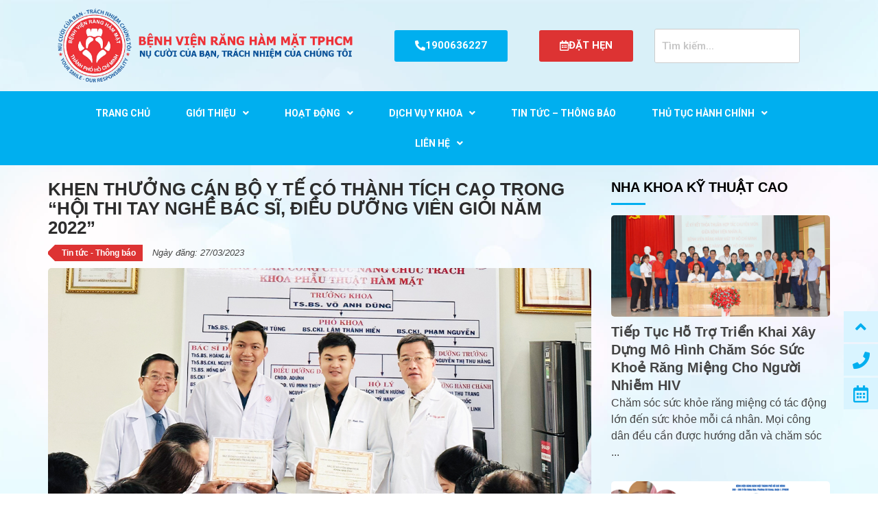

--- FILE ---
content_type: text/html; charset=UTF-8
request_url: https://bvranghammat.com/tin-tuc-thong-bao/khen-thuong-can-bo-y-te-co-thanh-tich-cao-trong-hoi-thi-tay-nghe-bac-si-dieu-duong-vien-gioi-nam-2022/
body_size: 34326
content:
<!DOCTYPE html>
<html lang="vi" prefix="og: http://ogp.me/ns# fb: http://ogp.me/ns/fb# article: http://ogp.me/ns/article#">
<head>
	<meta charset="UTF-8" />
	<meta name="viewport" content="width=device-width, initial-scale=1" />
	<link rel="profile" href="http://gmpg.org/xfn/11" />
	<link rel="pingback" href="https://bvranghammat.com/xmlrpc.php" />
	<title>KHEN THƯỞNG CÁN BỘ Y TẾ CÓ THÀNH TÍCH CAO TRONG “HỘI THI TAY NGHỀ BÁC SĨ, ĐIỀU DƯỠNG VIÊN GIỎI NĂM 2022” | Bệnh Viện Răng Hàm Mặt TPHCM</title>
    <style>
        #wpadminbar #wp-admin-bar-p404_free_top_button .ab-icon:before {
            content: "\f103";
            color:red;
            top: 2px;
        }
    </style>
    <meta name='robots' content='max-image-preview:large' />

<!-- SEO Ultimate (http://www.seodesignsolutions.com/wordpress-seo/) -->
	<link rel="canonical" href="https://bvranghammat.com/tin-tuc-thong-bao/khen-thuong-can-bo-y-te-co-thanh-tich-cao-trong-hoi-thi-tay-nghe-bac-si-dieu-duong-vien-gioi-nam-2022/" />
	<meta name="keywords" content="Cấy ghép răng,Trồng răng implant,Răng sứ,Niềng răng,Khám răng cho bé,Răng giả,Nhổ răng khôn,Trám răng,Nha khoa,Gọt hàm" />
	<meta property="og:type" content="article" />
	<meta property="og:title" content="KHEN THƯỞNG CÁN BỘ Y TẾ CÓ THÀNH TÍCH CAO TRONG “HỘI THI TAY NGHỀ BÁC SĨ, ĐIỀU DƯỠNG VIÊN GIỎI NĂM 2022”" />
	<meta property="og:url" content="https://bvranghammat.com/tin-tuc-thong-bao/khen-thuong-can-bo-y-te-co-thanh-tich-cao-trong-hoi-thi-tay-nghe-bac-si-dieu-duong-vien-gioi-nam-2022/" />
	<meta property="og:image" content="https://bvranghammat.com/wp-content/uploads/2023/03/BR-Autosaved.jpg" />
	<meta property="article:published_time" content="2023-03-27" />
	<meta property="article:modified_time" content="2023-03-27" />
	<meta property="article:author" content="https://bvranghammat.com/author/ctxh/" />
	<meta property="article:section" content="Tin tức - Thông báo" />
	<meta property="og:site_name" content="Bệnh Viện Răng Hàm Mặt TPHCM" />
	<meta name="twitter:card" content="summary" />
<!-- /SEO Ultimate -->

<link rel='dns-prefetch' href='//fonts.googleapis.com' />
<link rel="alternate" type="application/rss+xml" title="Dòng thông tin Bệnh Viện Răng Hàm Mặt TPHCM &raquo;" href="https://bvranghammat.com/feed/" />
<link rel="alternate" type="application/rss+xml" title="Bệnh Viện Răng Hàm Mặt TPHCM &raquo; Dòng bình luận" href="https://bvranghammat.com/comments/feed/" />
		<!-- This site uses the Google Analytics by MonsterInsights plugin v9.9.0 - Using Analytics tracking - https://www.monsterinsights.com/ -->
							<script src="//www.googletagmanager.com/gtag/js?id=G-YWSX4XQT8B"  data-cfasync="false" data-wpfc-render="false" type="text/javascript" async></script>
			<script data-cfasync="false" data-wpfc-render="false" type="text/javascript">
				var mi_version = '9.9.0';
				var mi_track_user = true;
				var mi_no_track_reason = '';
								var MonsterInsightsDefaultLocations = {"page_location":"https:\/\/bvranghammat.com\/tin-tuc-thong-bao\/khen-thuong-can-bo-y-te-co-thanh-tich-cao-trong-hoi-thi-tay-nghe-bac-si-dieu-duong-vien-gioi-nam-2022\/"};
								if ( typeof MonsterInsightsPrivacyGuardFilter === 'function' ) {
					var MonsterInsightsLocations = (typeof MonsterInsightsExcludeQuery === 'object') ? MonsterInsightsPrivacyGuardFilter( MonsterInsightsExcludeQuery ) : MonsterInsightsPrivacyGuardFilter( MonsterInsightsDefaultLocations );
				} else {
					var MonsterInsightsLocations = (typeof MonsterInsightsExcludeQuery === 'object') ? MonsterInsightsExcludeQuery : MonsterInsightsDefaultLocations;
				}

								var disableStrs = [
										'ga-disable-G-YWSX4XQT8B',
									];

				/* Function to detect opted out users */
				function __gtagTrackerIsOptedOut() {
					for (var index = 0; index < disableStrs.length; index++) {
						if (document.cookie.indexOf(disableStrs[index] + '=true') > -1) {
							return true;
						}
					}

					return false;
				}

				/* Disable tracking if the opt-out cookie exists. */
				if (__gtagTrackerIsOptedOut()) {
					for (var index = 0; index < disableStrs.length; index++) {
						window[disableStrs[index]] = true;
					}
				}

				/* Opt-out function */
				function __gtagTrackerOptout() {
					for (var index = 0; index < disableStrs.length; index++) {
						document.cookie = disableStrs[index] + '=true; expires=Thu, 31 Dec 2099 23:59:59 UTC; path=/';
						window[disableStrs[index]] = true;
					}
				}

				if ('undefined' === typeof gaOptout) {
					function gaOptout() {
						__gtagTrackerOptout();
					}
				}
								window.dataLayer = window.dataLayer || [];

				window.MonsterInsightsDualTracker = {
					helpers: {},
					trackers: {},
				};
				if (mi_track_user) {
					function __gtagDataLayer() {
						dataLayer.push(arguments);
					}

					function __gtagTracker(type, name, parameters) {
						if (!parameters) {
							parameters = {};
						}

						if (parameters.send_to) {
							__gtagDataLayer.apply(null, arguments);
							return;
						}

						if (type === 'event') {
														parameters.send_to = monsterinsights_frontend.v4_id;
							var hookName = name;
							if (typeof parameters['event_category'] !== 'undefined') {
								hookName = parameters['event_category'] + ':' + name;
							}

							if (typeof MonsterInsightsDualTracker.trackers[hookName] !== 'undefined') {
								MonsterInsightsDualTracker.trackers[hookName](parameters);
							} else {
								__gtagDataLayer('event', name, parameters);
							}
							
						} else {
							__gtagDataLayer.apply(null, arguments);
						}
					}

					__gtagTracker('js', new Date());
					__gtagTracker('set', {
						'developer_id.dZGIzZG': true,
											});
					if ( MonsterInsightsLocations.page_location ) {
						__gtagTracker('set', MonsterInsightsLocations);
					}
										__gtagTracker('config', 'G-YWSX4XQT8B', {"forceSSL":"true","link_attribution":"true"} );
										window.gtag = __gtagTracker;										(function () {
						/* https://developers.google.com/analytics/devguides/collection/analyticsjs/ */
						/* ga and __gaTracker compatibility shim. */
						var noopfn = function () {
							return null;
						};
						var newtracker = function () {
							return new Tracker();
						};
						var Tracker = function () {
							return null;
						};
						var p = Tracker.prototype;
						p.get = noopfn;
						p.set = noopfn;
						p.send = function () {
							var args = Array.prototype.slice.call(arguments);
							args.unshift('send');
							__gaTracker.apply(null, args);
						};
						var __gaTracker = function () {
							var len = arguments.length;
							if (len === 0) {
								return;
							}
							var f = arguments[len - 1];
							if (typeof f !== 'object' || f === null || typeof f.hitCallback !== 'function') {
								if ('send' === arguments[0]) {
									var hitConverted, hitObject = false, action;
									if ('event' === arguments[1]) {
										if ('undefined' !== typeof arguments[3]) {
											hitObject = {
												'eventAction': arguments[3],
												'eventCategory': arguments[2],
												'eventLabel': arguments[4],
												'value': arguments[5] ? arguments[5] : 1,
											}
										}
									}
									if ('pageview' === arguments[1]) {
										if ('undefined' !== typeof arguments[2]) {
											hitObject = {
												'eventAction': 'page_view',
												'page_path': arguments[2],
											}
										}
									}
									if (typeof arguments[2] === 'object') {
										hitObject = arguments[2];
									}
									if (typeof arguments[5] === 'object') {
										Object.assign(hitObject, arguments[5]);
									}
									if ('undefined' !== typeof arguments[1].hitType) {
										hitObject = arguments[1];
										if ('pageview' === hitObject.hitType) {
											hitObject.eventAction = 'page_view';
										}
									}
									if (hitObject) {
										action = 'timing' === arguments[1].hitType ? 'timing_complete' : hitObject.eventAction;
										hitConverted = mapArgs(hitObject);
										__gtagTracker('event', action, hitConverted);
									}
								}
								return;
							}

							function mapArgs(args) {
								var arg, hit = {};
								var gaMap = {
									'eventCategory': 'event_category',
									'eventAction': 'event_action',
									'eventLabel': 'event_label',
									'eventValue': 'event_value',
									'nonInteraction': 'non_interaction',
									'timingCategory': 'event_category',
									'timingVar': 'name',
									'timingValue': 'value',
									'timingLabel': 'event_label',
									'page': 'page_path',
									'location': 'page_location',
									'title': 'page_title',
									'referrer' : 'page_referrer',
								};
								for (arg in args) {
																		if (!(!args.hasOwnProperty(arg) || !gaMap.hasOwnProperty(arg))) {
										hit[gaMap[arg]] = args[arg];
									} else {
										hit[arg] = args[arg];
									}
								}
								return hit;
							}

							try {
								f.hitCallback();
							} catch (ex) {
							}
						};
						__gaTracker.create = newtracker;
						__gaTracker.getByName = newtracker;
						__gaTracker.getAll = function () {
							return [];
						};
						__gaTracker.remove = noopfn;
						__gaTracker.loaded = true;
						window['__gaTracker'] = __gaTracker;
					})();
									} else {
										console.log("");
					(function () {
						function __gtagTracker() {
							return null;
						}

						window['__gtagTracker'] = __gtagTracker;
						window['gtag'] = __gtagTracker;
					})();
									}
			</script>
			
							<!-- / Google Analytics by MonsterInsights -->
		<script type="text/javascript">
/* <![CDATA[ */
window._wpemojiSettings = {"baseUrl":"https:\/\/s.w.org\/images\/core\/emoji\/15.0.3\/72x72\/","ext":".png","svgUrl":"https:\/\/s.w.org\/images\/core\/emoji\/15.0.3\/svg\/","svgExt":".svg","source":{"wpemoji":"https:\/\/bvranghammat.com\/wp-includes\/js\/wp-emoji.js?ver=6.6.4","twemoji":"https:\/\/bvranghammat.com\/wp-includes\/js\/twemoji.js?ver=6.6.4"}};
/**
 * @output wp-includes/js/wp-emoji-loader.js
 */

/**
 * Emoji Settings as exported in PHP via _print_emoji_detection_script().
 * @typedef WPEmojiSettings
 * @type {object}
 * @property {?object} source
 * @property {?string} source.concatemoji
 * @property {?string} source.twemoji
 * @property {?string} source.wpemoji
 * @property {?boolean} DOMReady
 * @property {?Function} readyCallback
 */

/**
 * Support tests.
 * @typedef SupportTests
 * @type {object}
 * @property {?boolean} flag
 * @property {?boolean} emoji
 */

/**
 * IIFE to detect emoji support and load Twemoji if needed.
 *
 * @param {Window} window
 * @param {Document} document
 * @param {WPEmojiSettings} settings
 */
( function wpEmojiLoader( window, document, settings ) {
	if ( typeof Promise === 'undefined' ) {
		return;
	}

	var sessionStorageKey = 'wpEmojiSettingsSupports';
	var tests = [ 'flag', 'emoji' ];

	/**
	 * Checks whether the browser supports offloading to a Worker.
	 *
	 * @since 6.3.0
	 *
	 * @private
	 *
	 * @returns {boolean}
	 */
	function supportsWorkerOffloading() {
		return (
			typeof Worker !== 'undefined' &&
			typeof OffscreenCanvas !== 'undefined' &&
			typeof URL !== 'undefined' &&
			URL.createObjectURL &&
			typeof Blob !== 'undefined'
		);
	}

	/**
	 * @typedef SessionSupportTests
	 * @type {object}
	 * @property {number} timestamp
	 * @property {SupportTests} supportTests
	 */

	/**
	 * Get support tests from session.
	 *
	 * @since 6.3.0
	 *
	 * @private
	 *
	 * @returns {?SupportTests} Support tests, or null if not set or older than 1 week.
	 */
	function getSessionSupportTests() {
		try {
			/** @type {SessionSupportTests} */
			var item = JSON.parse(
				sessionStorage.getItem( sessionStorageKey )
			);
			if (
				typeof item === 'object' &&
				typeof item.timestamp === 'number' &&
				new Date().valueOf() < item.timestamp + 604800 && // Note: Number is a week in seconds.
				typeof item.supportTests === 'object'
			) {
				return item.supportTests;
			}
		} catch ( e ) {}
		return null;
	}

	/**
	 * Persist the supports in session storage.
	 *
	 * @since 6.3.0
	 *
	 * @private
	 *
	 * @param {SupportTests} supportTests Support tests.
	 */
	function setSessionSupportTests( supportTests ) {
		try {
			/** @type {SessionSupportTests} */
			var item = {
				supportTests: supportTests,
				timestamp: new Date().valueOf()
			};

			sessionStorage.setItem(
				sessionStorageKey,
				JSON.stringify( item )
			);
		} catch ( e ) {}
	}

	/**
	 * Checks if two sets of Emoji characters render the same visually.
	 *
	 * This function may be serialized to run in a Worker. Therefore, it cannot refer to variables from the containing
	 * scope. Everything must be passed by parameters.
	 *
	 * @since 4.9.0
	 *
	 * @private
	 *
	 * @param {CanvasRenderingContext2D} context 2D Context.
	 * @param {string} set1 Set of Emoji to test.
	 * @param {string} set2 Set of Emoji to test.
	 *
	 * @return {boolean} True if the two sets render the same.
	 */
	function emojiSetsRenderIdentically( context, set1, set2 ) {
		// Cleanup from previous test.
		context.clearRect( 0, 0, context.canvas.width, context.canvas.height );
		context.fillText( set1, 0, 0 );
		var rendered1 = new Uint32Array(
			context.getImageData(
				0,
				0,
				context.canvas.width,
				context.canvas.height
			).data
		);

		// Cleanup from previous test.
		context.clearRect( 0, 0, context.canvas.width, context.canvas.height );
		context.fillText( set2, 0, 0 );
		var rendered2 = new Uint32Array(
			context.getImageData(
				0,
				0,
				context.canvas.width,
				context.canvas.height
			).data
		);

		return rendered1.every( function ( rendered2Data, index ) {
			return rendered2Data === rendered2[ index ];
		} );
	}

	/**
	 * Determines if the browser properly renders Emoji that Twemoji can supplement.
	 *
	 * This function may be serialized to run in a Worker. Therefore, it cannot refer to variables from the containing
	 * scope. Everything must be passed by parameters.
	 *
	 * @since 4.2.0
	 *
	 * @private
	 *
	 * @param {CanvasRenderingContext2D} context 2D Context.
	 * @param {string} type Whether to test for support of "flag" or "emoji".
	 * @param {Function} emojiSetsRenderIdentically Reference to emojiSetsRenderIdentically function, needed due to minification.
	 *
	 * @return {boolean} True if the browser can render emoji, false if it cannot.
	 */
	function browserSupportsEmoji( context, type, emojiSetsRenderIdentically ) {
		var isIdentical;

		switch ( type ) {
			case 'flag':
				/*
				 * Test for Transgender flag compatibility. Added in Unicode 13.
				 *
				 * To test for support, we try to render it, and compare the rendering to how it would look if
				 * the browser doesn't render it correctly (white flag emoji + transgender symbol).
				 */
				isIdentical = emojiSetsRenderIdentically(
					context,
					'\uD83C\uDFF3\uFE0F\u200D\u26A7\uFE0F', // as a zero-width joiner sequence
					'\uD83C\uDFF3\uFE0F\u200B\u26A7\uFE0F' // separated by a zero-width space
				);

				if ( isIdentical ) {
					return false;
				}

				/*
				 * Test for UN flag compatibility. This is the least supported of the letter locale flags,
				 * so gives us an easy test for full support.
				 *
				 * To test for support, we try to render it, and compare the rendering to how it would look if
				 * the browser doesn't render it correctly ([U] + [N]).
				 */
				isIdentical = emojiSetsRenderIdentically(
					context,
					'\uD83C\uDDFA\uD83C\uDDF3', // as the sequence of two code points
					'\uD83C\uDDFA\u200B\uD83C\uDDF3' // as the two code points separated by a zero-width space
				);

				if ( isIdentical ) {
					return false;
				}

				/*
				 * Test for English flag compatibility. England is a country in the United Kingdom, it
				 * does not have a two letter locale code but rather a five letter sub-division code.
				 *
				 * To test for support, we try to render it, and compare the rendering to how it would look if
				 * the browser doesn't render it correctly (black flag emoji + [G] + [B] + [E] + [N] + [G]).
				 */
				isIdentical = emojiSetsRenderIdentically(
					context,
					// as the flag sequence
					'\uD83C\uDFF4\uDB40\uDC67\uDB40\uDC62\uDB40\uDC65\uDB40\uDC6E\uDB40\uDC67\uDB40\uDC7F',
					// with each code point separated by a zero-width space
					'\uD83C\uDFF4\u200B\uDB40\uDC67\u200B\uDB40\uDC62\u200B\uDB40\uDC65\u200B\uDB40\uDC6E\u200B\uDB40\uDC67\u200B\uDB40\uDC7F'
				);

				return ! isIdentical;
			case 'emoji':
				/*
				 * Four and twenty blackbirds baked in a pie.
				 *
				 * To test for Emoji 15.0 support, try to render a new emoji: Blackbird.
				 *
				 * The Blackbird is a ZWJ sequence combining 🐦 Bird and ⬛ large black square.,
				 *
				 * 0x1F426 (\uD83D\uDC26) == Bird
				 * 0x200D == Zero-Width Joiner (ZWJ) that links the code points for the new emoji or
				 * 0x200B == Zero-Width Space (ZWS) that is rendered for clients not supporting the new emoji.
				 * 0x2B1B == Large Black Square
				 *
				 * When updating this test for future Emoji releases, ensure that individual emoji that make up the
				 * sequence come from older emoji standards.
				 */
				isIdentical = emojiSetsRenderIdentically(
					context,
					'\uD83D\uDC26\u200D\u2B1B', // as the zero-width joiner sequence
					'\uD83D\uDC26\u200B\u2B1B' // separated by a zero-width space
				);

				return ! isIdentical;
		}

		return false;
	}

	/**
	 * Checks emoji support tests.
	 *
	 * This function may be serialized to run in a Worker. Therefore, it cannot refer to variables from the containing
	 * scope. Everything must be passed by parameters.
	 *
	 * @since 6.3.0
	 *
	 * @private
	 *
	 * @param {string[]} tests Tests.
	 * @param {Function} browserSupportsEmoji Reference to browserSupportsEmoji function, needed due to minification.
	 * @param {Function} emojiSetsRenderIdentically Reference to emojiSetsRenderIdentically function, needed due to minification.
	 *
	 * @return {SupportTests} Support tests.
	 */
	function testEmojiSupports( tests, browserSupportsEmoji, emojiSetsRenderIdentically ) {
		var canvas;
		if (
			typeof WorkerGlobalScope !== 'undefined' &&
			self instanceof WorkerGlobalScope
		) {
			canvas = new OffscreenCanvas( 300, 150 ); // Dimensions are default for HTMLCanvasElement.
		} else {
			canvas = document.createElement( 'canvas' );
		}

		var context = canvas.getContext( '2d', { willReadFrequently: true } );

		/*
		 * Chrome on OS X added native emoji rendering in M41. Unfortunately,
		 * it doesn't work when the font is bolder than 500 weight. So, we
		 * check for bold rendering support to avoid invisible emoji in Chrome.
		 */
		context.textBaseline = 'top';
		context.font = '600 32px Arial';

		var supports = {};
		tests.forEach( function ( test ) {
			supports[ test ] = browserSupportsEmoji( context, test, emojiSetsRenderIdentically );
		} );
		return supports;
	}

	/**
	 * Adds a script to the head of the document.
	 *
	 * @ignore
	 *
	 * @since 4.2.0
	 *
	 * @param {string} src The url where the script is located.
	 *
	 * @return {void}
	 */
	function addScript( src ) {
		var script = document.createElement( 'script' );
		script.src = src;
		script.defer = true;
		document.head.appendChild( script );
	}

	settings.supports = {
		everything: true,
		everythingExceptFlag: true
	};

	// Create a promise for DOMContentLoaded since the worker logic may finish after the event has fired.
	var domReadyPromise = new Promise( function ( resolve ) {
		document.addEventListener( 'DOMContentLoaded', resolve, {
			once: true
		} );
	} );

	// Obtain the emoji support from the browser, asynchronously when possible.
	new Promise( function ( resolve ) {
		var supportTests = getSessionSupportTests();
		if ( supportTests ) {
			resolve( supportTests );
			return;
		}

		if ( supportsWorkerOffloading() ) {
			try {
				// Note that the functions are being passed as arguments due to minification.
				var workerScript =
					'postMessage(' +
					testEmojiSupports.toString() +
					'(' +
					[
						JSON.stringify( tests ),
						browserSupportsEmoji.toString(),
						emojiSetsRenderIdentically.toString()
					].join( ',' ) +
					'));';
				var blob = new Blob( [ workerScript ], {
					type: 'text/javascript'
				} );
				var worker = new Worker( URL.createObjectURL( blob ), { name: 'wpTestEmojiSupports' } );
				worker.onmessage = function ( event ) {
					supportTests = event.data;
					setSessionSupportTests( supportTests );
					worker.terminate();
					resolve( supportTests );
				};
				return;
			} catch ( e ) {}
		}

		supportTests = testEmojiSupports( tests, browserSupportsEmoji, emojiSetsRenderIdentically );
		setSessionSupportTests( supportTests );
		resolve( supportTests );
	} )
		// Once the browser emoji support has been obtained from the session, finalize the settings.
		.then( function ( supportTests ) {
			/*
			 * Tests the browser support for flag emojis and other emojis, and adjusts the
			 * support settings accordingly.
			 */
			for ( var test in supportTests ) {
				settings.supports[ test ] = supportTests[ test ];

				settings.supports.everything =
					settings.supports.everything && settings.supports[ test ];

				if ( 'flag' !== test ) {
					settings.supports.everythingExceptFlag =
						settings.supports.everythingExceptFlag &&
						settings.supports[ test ];
				}
			}

			settings.supports.everythingExceptFlag =
				settings.supports.everythingExceptFlag &&
				! settings.supports.flag;

			// Sets DOMReady to false and assigns a ready function to settings.
			settings.DOMReady = false;
			settings.readyCallback = function () {
				settings.DOMReady = true;
			};
		} )
		.then( function () {
			return domReadyPromise;
		} )
		.then( function () {
			// When the browser can not render everything we need to load a polyfill.
			if ( ! settings.supports.everything ) {
				settings.readyCallback();

				var src = settings.source || {};

				if ( src.concatemoji ) {
					addScript( src.concatemoji );
				} else if ( src.wpemoji && src.twemoji ) {
					addScript( src.twemoji );
					addScript( src.wpemoji );
				}
			}
		} );
} )( window, document, window._wpemojiSettings );

/* ]]> */
</script>
<link rel='stylesheet' id='hfe-widgets-style-css' href='https://bvranghammat.com/wp-content/plugins/header-footer-elementor/inc/widgets-css/frontend.css?ver=1.6.42' type='text/css' media='all' />
<style id='wp-emoji-styles-inline-css' type='text/css'>

	img.wp-smiley, img.emoji {
		display: inline !important;
		border: none !important;
		box-shadow: none !important;
		height: 1em !important;
		width: 1em !important;
		margin: 0 0.07em !important;
		vertical-align: -0.1em !important;
		background: none !important;
		padding: 0 !important;
	}
</style>
<link rel='stylesheet' id='wp-block-library-css' href='https://bvranghammat.com/wp-includes/css/dist/block-library/style.css?ver=6.6.4' type='text/css' media='all' />
<style id='wp-block-library-theme-inline-css' type='text/css'>
.wp-block-audio :where(figcaption){
  color:#555;
  font-size:13px;
  text-align:center;
}
.is-dark-theme .wp-block-audio :where(figcaption){
  color:#ffffffa6;
}

.wp-block-audio{
  margin:0 0 1em;
}

.wp-block-code{
  border:1px solid #ccc;
  border-radius:4px;
  font-family:Menlo,Consolas,monaco,monospace;
  padding:.8em 1em;
}

.wp-block-embed :where(figcaption){
  color:#555;
  font-size:13px;
  text-align:center;
}
.is-dark-theme .wp-block-embed :where(figcaption){
  color:#ffffffa6;
}

.wp-block-embed{
  margin:0 0 1em;
}

.blocks-gallery-caption{
  color:#555;
  font-size:13px;
  text-align:center;
}
.is-dark-theme .blocks-gallery-caption{
  color:#ffffffa6;
}

:root :where(.wp-block-image figcaption){
  color:#555;
  font-size:13px;
  text-align:center;
}
.is-dark-theme :root :where(.wp-block-image figcaption){
  color:#ffffffa6;
}

.wp-block-image{
  margin:0 0 1em;
}

.wp-block-pullquote{
  border-bottom:4px solid;
  border-top:4px solid;
  color:currentColor;
  margin-bottom:1.75em;
}
.wp-block-pullquote cite,.wp-block-pullquote footer,.wp-block-pullquote__citation{
  color:currentColor;
  font-size:.8125em;
  font-style:normal;
  text-transform:uppercase;
}

.wp-block-quote{
  border-left:.25em solid;
  margin:0 0 1.75em;
  padding-left:1em;
}
.wp-block-quote cite,.wp-block-quote footer{
  color:currentColor;
  font-size:.8125em;
  font-style:normal;
  position:relative;
}
.wp-block-quote.has-text-align-right{
  border-left:none;
  border-right:.25em solid;
  padding-left:0;
  padding-right:1em;
}
.wp-block-quote.has-text-align-center{
  border:none;
  padding-left:0;
}
.wp-block-quote.is-large,.wp-block-quote.is-style-large,.wp-block-quote.is-style-plain{
  border:none;
}

.wp-block-search .wp-block-search__label{
  font-weight:700;
}

.wp-block-search__button{
  border:1px solid #ccc;
  padding:.375em .625em;
}

:where(.wp-block-group.has-background){
  padding:1.25em 2.375em;
}

.wp-block-separator.has-css-opacity{
  opacity:.4;
}

.wp-block-separator{
  border:none;
  border-bottom:2px solid;
  margin-left:auto;
  margin-right:auto;
}
.wp-block-separator.has-alpha-channel-opacity{
  opacity:1;
}
.wp-block-separator:not(.is-style-wide):not(.is-style-dots){
  width:100px;
}
.wp-block-separator.has-background:not(.is-style-dots){
  border-bottom:none;
  height:1px;
}
.wp-block-separator.has-background:not(.is-style-wide):not(.is-style-dots){
  height:2px;
}

.wp-block-table{
  margin:0 0 1em;
}
.wp-block-table td,.wp-block-table th{
  word-break:normal;
}
.wp-block-table :where(figcaption){
  color:#555;
  font-size:13px;
  text-align:center;
}
.is-dark-theme .wp-block-table :where(figcaption){
  color:#ffffffa6;
}

.wp-block-video :where(figcaption){
  color:#555;
  font-size:13px;
  text-align:center;
}
.is-dark-theme .wp-block-video :where(figcaption){
  color:#ffffffa6;
}

.wp-block-video{
  margin:0 0 1em;
}

:root :where(.wp-block-template-part.has-background){
  margin-bottom:0;
  margin-top:0;
  padding:1.25em 2.375em;
}
</style>
<style id='pdfemb-pdf-embedder-viewer-style-inline-css' type='text/css'>
.wp-block-pdfemb-pdf-embedder-viewer{max-width:none}

</style>
<style id='classic-theme-styles-inline-css' type='text/css'>
/**
 * These rules are needed for backwards compatibility.
 * They should match the button element rules in the base theme.json file.
 */
.wp-block-button__link {
	color: #ffffff;
	background-color: #32373c;
	border-radius: 9999px; /* 100% causes an oval, but any explicit but really high value retains the pill shape. */

	/* This needs a low specificity so it won't override the rules from the button element if defined in theme.json. */
	box-shadow: none;
	text-decoration: none;

	/* The extra 2px are added to size solids the same as the outline versions.*/
	padding: calc(0.667em + 2px) calc(1.333em + 2px);

	font-size: 1.125em;
}

.wp-block-file__button {
	background: #32373c;
	color: #ffffff;
	text-decoration: none;
}

</style>
<style id='global-styles-inline-css' type='text/css'>
:root{--wp--preset--aspect-ratio--square: 1;--wp--preset--aspect-ratio--4-3: 4/3;--wp--preset--aspect-ratio--3-4: 3/4;--wp--preset--aspect-ratio--3-2: 3/2;--wp--preset--aspect-ratio--2-3: 2/3;--wp--preset--aspect-ratio--16-9: 16/9;--wp--preset--aspect-ratio--9-16: 9/16;--wp--preset--color--black: #000000;--wp--preset--color--cyan-bluish-gray: #abb8c3;--wp--preset--color--white: #ffffff;--wp--preset--color--pale-pink: #f78da7;--wp--preset--color--vivid-red: #cf2e2e;--wp--preset--color--luminous-vivid-orange: #ff6900;--wp--preset--color--luminous-vivid-amber: #fcb900;--wp--preset--color--light-green-cyan: #7bdcb5;--wp--preset--color--vivid-green-cyan: #00d084;--wp--preset--color--pale-cyan-blue: #8ed1fc;--wp--preset--color--vivid-cyan-blue: #0693e3;--wp--preset--color--vivid-purple: #9b51e0;--wp--preset--gradient--vivid-cyan-blue-to-vivid-purple: linear-gradient(135deg,rgba(6,147,227,1) 0%,rgb(155,81,224) 100%);--wp--preset--gradient--light-green-cyan-to-vivid-green-cyan: linear-gradient(135deg,rgb(122,220,180) 0%,rgb(0,208,130) 100%);--wp--preset--gradient--luminous-vivid-amber-to-luminous-vivid-orange: linear-gradient(135deg,rgba(252,185,0,1) 0%,rgba(255,105,0,1) 100%);--wp--preset--gradient--luminous-vivid-orange-to-vivid-red: linear-gradient(135deg,rgba(255,105,0,1) 0%,rgb(207,46,46) 100%);--wp--preset--gradient--very-light-gray-to-cyan-bluish-gray: linear-gradient(135deg,rgb(238,238,238) 0%,rgb(169,184,195) 100%);--wp--preset--gradient--cool-to-warm-spectrum: linear-gradient(135deg,rgb(74,234,220) 0%,rgb(151,120,209) 20%,rgb(207,42,186) 40%,rgb(238,44,130) 60%,rgb(251,105,98) 80%,rgb(254,248,76) 100%);--wp--preset--gradient--blush-light-purple: linear-gradient(135deg,rgb(255,206,236) 0%,rgb(152,150,240) 100%);--wp--preset--gradient--blush-bordeaux: linear-gradient(135deg,rgb(254,205,165) 0%,rgb(254,45,45) 50%,rgb(107,0,62) 100%);--wp--preset--gradient--luminous-dusk: linear-gradient(135deg,rgb(255,203,112) 0%,rgb(199,81,192) 50%,rgb(65,88,208) 100%);--wp--preset--gradient--pale-ocean: linear-gradient(135deg,rgb(255,245,203) 0%,rgb(182,227,212) 50%,rgb(51,167,181) 100%);--wp--preset--gradient--electric-grass: linear-gradient(135deg,rgb(202,248,128) 0%,rgb(113,206,126) 100%);--wp--preset--gradient--midnight: linear-gradient(135deg,rgb(2,3,129) 0%,rgb(40,116,252) 100%);--wp--preset--font-size--small: 13px;--wp--preset--font-size--medium: 20px;--wp--preset--font-size--large: 36px;--wp--preset--font-size--x-large: 42px;--wp--preset--spacing--20: 0.44rem;--wp--preset--spacing--30: 0.67rem;--wp--preset--spacing--40: 1rem;--wp--preset--spacing--50: 1.5rem;--wp--preset--spacing--60: 2.25rem;--wp--preset--spacing--70: 3.38rem;--wp--preset--spacing--80: 5.06rem;--wp--preset--shadow--natural: 6px 6px 9px rgba(0, 0, 0, 0.2);--wp--preset--shadow--deep: 12px 12px 50px rgba(0, 0, 0, 0.4);--wp--preset--shadow--sharp: 6px 6px 0px rgba(0, 0, 0, 0.2);--wp--preset--shadow--outlined: 6px 6px 0px -3px rgba(255, 255, 255, 1), 6px 6px rgba(0, 0, 0, 1);--wp--preset--shadow--crisp: 6px 6px 0px rgba(0, 0, 0, 1);}:where(.is-layout-flex){gap: 0.5em;}:where(.is-layout-grid){gap: 0.5em;}body .is-layout-flex{display: flex;}.is-layout-flex{flex-wrap: wrap;align-items: center;}.is-layout-flex > :is(*, div){margin: 0;}body .is-layout-grid{display: grid;}.is-layout-grid > :is(*, div){margin: 0;}:where(.wp-block-columns.is-layout-flex){gap: 2em;}:where(.wp-block-columns.is-layout-grid){gap: 2em;}:where(.wp-block-post-template.is-layout-flex){gap: 1.25em;}:where(.wp-block-post-template.is-layout-grid){gap: 1.25em;}.has-black-color{color: var(--wp--preset--color--black) !important;}.has-cyan-bluish-gray-color{color: var(--wp--preset--color--cyan-bluish-gray) !important;}.has-white-color{color: var(--wp--preset--color--white) !important;}.has-pale-pink-color{color: var(--wp--preset--color--pale-pink) !important;}.has-vivid-red-color{color: var(--wp--preset--color--vivid-red) !important;}.has-luminous-vivid-orange-color{color: var(--wp--preset--color--luminous-vivid-orange) !important;}.has-luminous-vivid-amber-color{color: var(--wp--preset--color--luminous-vivid-amber) !important;}.has-light-green-cyan-color{color: var(--wp--preset--color--light-green-cyan) !important;}.has-vivid-green-cyan-color{color: var(--wp--preset--color--vivid-green-cyan) !important;}.has-pale-cyan-blue-color{color: var(--wp--preset--color--pale-cyan-blue) !important;}.has-vivid-cyan-blue-color{color: var(--wp--preset--color--vivid-cyan-blue) !important;}.has-vivid-purple-color{color: var(--wp--preset--color--vivid-purple) !important;}.has-black-background-color{background-color: var(--wp--preset--color--black) !important;}.has-cyan-bluish-gray-background-color{background-color: var(--wp--preset--color--cyan-bluish-gray) !important;}.has-white-background-color{background-color: var(--wp--preset--color--white) !important;}.has-pale-pink-background-color{background-color: var(--wp--preset--color--pale-pink) !important;}.has-vivid-red-background-color{background-color: var(--wp--preset--color--vivid-red) !important;}.has-luminous-vivid-orange-background-color{background-color: var(--wp--preset--color--luminous-vivid-orange) !important;}.has-luminous-vivid-amber-background-color{background-color: var(--wp--preset--color--luminous-vivid-amber) !important;}.has-light-green-cyan-background-color{background-color: var(--wp--preset--color--light-green-cyan) !important;}.has-vivid-green-cyan-background-color{background-color: var(--wp--preset--color--vivid-green-cyan) !important;}.has-pale-cyan-blue-background-color{background-color: var(--wp--preset--color--pale-cyan-blue) !important;}.has-vivid-cyan-blue-background-color{background-color: var(--wp--preset--color--vivid-cyan-blue) !important;}.has-vivid-purple-background-color{background-color: var(--wp--preset--color--vivid-purple) !important;}.has-black-border-color{border-color: var(--wp--preset--color--black) !important;}.has-cyan-bluish-gray-border-color{border-color: var(--wp--preset--color--cyan-bluish-gray) !important;}.has-white-border-color{border-color: var(--wp--preset--color--white) !important;}.has-pale-pink-border-color{border-color: var(--wp--preset--color--pale-pink) !important;}.has-vivid-red-border-color{border-color: var(--wp--preset--color--vivid-red) !important;}.has-luminous-vivid-orange-border-color{border-color: var(--wp--preset--color--luminous-vivid-orange) !important;}.has-luminous-vivid-amber-border-color{border-color: var(--wp--preset--color--luminous-vivid-amber) !important;}.has-light-green-cyan-border-color{border-color: var(--wp--preset--color--light-green-cyan) !important;}.has-vivid-green-cyan-border-color{border-color: var(--wp--preset--color--vivid-green-cyan) !important;}.has-pale-cyan-blue-border-color{border-color: var(--wp--preset--color--pale-cyan-blue) !important;}.has-vivid-cyan-blue-border-color{border-color: var(--wp--preset--color--vivid-cyan-blue) !important;}.has-vivid-purple-border-color{border-color: var(--wp--preset--color--vivid-purple) !important;}.has-vivid-cyan-blue-to-vivid-purple-gradient-background{background: var(--wp--preset--gradient--vivid-cyan-blue-to-vivid-purple) !important;}.has-light-green-cyan-to-vivid-green-cyan-gradient-background{background: var(--wp--preset--gradient--light-green-cyan-to-vivid-green-cyan) !important;}.has-luminous-vivid-amber-to-luminous-vivid-orange-gradient-background{background: var(--wp--preset--gradient--luminous-vivid-amber-to-luminous-vivid-orange) !important;}.has-luminous-vivid-orange-to-vivid-red-gradient-background{background: var(--wp--preset--gradient--luminous-vivid-orange-to-vivid-red) !important;}.has-very-light-gray-to-cyan-bluish-gray-gradient-background{background: var(--wp--preset--gradient--very-light-gray-to-cyan-bluish-gray) !important;}.has-cool-to-warm-spectrum-gradient-background{background: var(--wp--preset--gradient--cool-to-warm-spectrum) !important;}.has-blush-light-purple-gradient-background{background: var(--wp--preset--gradient--blush-light-purple) !important;}.has-blush-bordeaux-gradient-background{background: var(--wp--preset--gradient--blush-bordeaux) !important;}.has-luminous-dusk-gradient-background{background: var(--wp--preset--gradient--luminous-dusk) !important;}.has-pale-ocean-gradient-background{background: var(--wp--preset--gradient--pale-ocean) !important;}.has-electric-grass-gradient-background{background: var(--wp--preset--gradient--electric-grass) !important;}.has-midnight-gradient-background{background: var(--wp--preset--gradient--midnight) !important;}.has-small-font-size{font-size: var(--wp--preset--font-size--small) !important;}.has-medium-font-size{font-size: var(--wp--preset--font-size--medium) !important;}.has-large-font-size{font-size: var(--wp--preset--font-size--large) !important;}.has-x-large-font-size{font-size: var(--wp--preset--font-size--x-large) !important;}
:where(.wp-block-post-template.is-layout-flex){gap: 1.25em;}:where(.wp-block-post-template.is-layout-grid){gap: 1.25em;}
:where(.wp-block-columns.is-layout-flex){gap: 2em;}:where(.wp-block-columns.is-layout-grid){gap: 2em;}
:root :where(.wp-block-pullquote){font-size: 1.5em;line-height: 1.6;}
</style>
<link rel='stylesheet' id='contact-form-7-css' href='https://bvranghammat.com/wp-content/plugins/contact-form-7/includes/css/styles.css?ver=5.9.8' type='text/css' media='all' />
<link rel='stylesheet' id='da-frontend-css' href='https://bvranghammat.com/wp-content/plugins/download-attachments/css/frontend.css?ver=1.3.1' type='text/css' media='all' />
<link rel='stylesheet' id='ssb-ui-style-css' href='https://bvranghammat.com/wp-content/plugins/sticky-side-buttons/assets/css/ssb-ui-style.css?ver=6.6.4' type='text/css' media='all' />
<style id='ssb-ui-style-inline-css' type='text/css'>
#ssb-btn-0{background: #d9f4ff;}
#ssb-btn-0:hover{background:rgba(217,244,255,0.9);}
#ssb-btn-0 a{color: #00afef;}
.ssb-share-btn,.ssb-share-btn .ssb-social-popup{background:#d9f4ff;color:#00afef}.ssb-share-btn:hover{background:rgba(217,244,255,0.9);}.ssb-share-btn a{color:#00afef !important;}#ssb-btn-1{background: #d9f4ff;}
#ssb-btn-1:hover{background:rgba(217,244,255,0.9);}
#ssb-btn-1 a{color: #00afef;}
#ssb-btn-2{background: #d9f4ff;}
#ssb-btn-2:hover{background:rgba(217,244,255,0.9);}
#ssb-btn-2 a{color: #00afef;}

</style>
<link rel='stylesheet' id='ssb-fontawesome-css' href='https://bvranghammat.com/wp-content/plugins/sticky-side-buttons/assets/css/font-awesome.css?ver=6.6.4' type='text/css' media='all' />
<link rel='stylesheet' id='wpos-slick-style-css' href='https://bvranghammat.com/wp-content/plugins/wp-slick-slider-and-image-carousel/assets/css/slick.css?ver=3.7.1' type='text/css' media='all' />
<link rel='stylesheet' id='wpsisac-public-style-css' href='https://bvranghammat.com/wp-content/plugins/wp-slick-slider-and-image-carousel/assets/css/wpsisac-public.css?ver=3.7.1' type='text/css' media='all' />
<link rel='stylesheet' id='wp-pagenavi-css' href='https://bvranghammat.com/wp-content/plugins/wp-pagenavi/pagenavi-css.css?ver=2.70' type='text/css' media='all' />
<link rel='stylesheet' id='hfe-style-css' href='https://bvranghammat.com/wp-content/plugins/header-footer-elementor/assets/css/header-footer-elementor.css?ver=1.6.42' type='text/css' media='all' />
<link rel='stylesheet' id='elementor-icons-css' href='https://bvranghammat.com/wp-content/plugins/elementor/assets/lib/eicons/css/elementor-icons.css?ver=5.31.0' type='text/css' media='all' />
<link rel='stylesheet' id='elementor-frontend-css' href='https://bvranghammat.com/wp-content/plugins/elementor/assets/css/frontend.css?ver=3.24.4' type='text/css' media='all' />
<link rel='stylesheet' id='swiper-css' href='https://bvranghammat.com/wp-content/plugins/elementor/assets/lib/swiper/v8/css/swiper.css?ver=8.4.5' type='text/css' media='all' />
<link rel='stylesheet' id='e-swiper-css' href='https://bvranghammat.com/wp-content/plugins/elementor/assets/css/conditionals/e-swiper.css?ver=3.24.4' type='text/css' media='all' />
<link rel='stylesheet' id='elementor-post-562-css' href='https://bvranghammat.com/wp-content/uploads/elementor/css/post-562.css?ver=1742991432' type='text/css' media='all' />
<link rel='stylesheet' id='wb-slick-library-css' href='https://bvranghammat.com/wp-content/plugins/post-carousel-slider-for-elementor//assets/vendors/slick/slick.css?ver=1.0.0' type='text/css' media='all' />
<link rel='stylesheet' id='wb-slick-theme-css' href='https://bvranghammat.com/wp-content/plugins/post-carousel-slider-for-elementor//assets/vendors/slick/slick-theme.css?ver=1.0.0' type='text/css' media='all' />
<link rel='stylesheet' id='wb-ps-style-css' href='https://bvranghammat.com/wp-content/plugins/post-carousel-slider-for-elementor//assets/css/style.css?ver=1.0.0' type='text/css' media='all' />
<link rel='stylesheet' id='elementor-global-css' href='https://bvranghammat.com/wp-content/uploads/elementor/css/global.css?ver=1742991432' type='text/css' media='all' />
<link rel='stylesheet' id='elementor-post-692-css' href='https://bvranghammat.com/wp-content/uploads/elementor/css/post-692.css?ver=1742991432' type='text/css' media='all' />
<link rel='stylesheet' id='elementor-post-919-css' href='https://bvranghammat.com/wp-content/uploads/elementor/css/post-919.css?ver=1761644207' type='text/css' media='all' />
<link rel='stylesheet' id='CF7PDF-front-style-css' href='https://bvranghammat.com/wp-content/plugins/pdf-contact-form-7/includes/css/front_style.css?ver=1.0.0' type='text/css' media='all' />
<link rel='stylesheet' id='related-frontend-css-css' href='https://bvranghammat.com/wp-content/plugins/related/css/frontend-style.css?ver=3.4.0' type='text/css' media='all' />
<link rel='stylesheet' id='education-base-googleapis-css' href='//fonts.googleapis.com/css?family=Poppins:400,300,500,600' type='text/css' media='all' />
<link rel='stylesheet' id='bootstrap-css' href='https://bvranghammat.com/wp-content/themes/education-base/assets/library/bootstrap/css/bootstrap.min.css?ver=3.3.6' type='text/css' media='all' />
<link rel='stylesheet' id='font-awesome-css' href='https://bvranghammat.com/wp-content/plugins/elementor/assets/lib/font-awesome/css/font-awesome.css?ver=4.7.0' type='text/css' media='all' />
<link rel='stylesheet' id='jquery-owl-css' href='https://bvranghammat.com/wp-content/themes/education-base/assets/library/owl-carousel/owl.carousel.css?ver=1.3.3' type='text/css' media='all' />
<link rel='stylesheet' id='magnific-popup-css' href='https://bvranghammat.com/wp-content/themes/education-base/assets/library/magnific-popup/magnific-popup.css?ver=1.1.0' type='text/css' media='all' />
<link rel='stylesheet' id='education-base-style-css' href='https://bvranghammat.com/wp-content/themes/education-base/style.css?ver=1.4.4' type='text/css' media='all' />
<style id='education-base-style-inline-css' type='text/css'>

              .inner-main-title {
                background-image:url('');
                background-repeat:no-repeat;
                background-size:cover;
                background-attachment:fixed;
                background-position: center; 
                height: px;
            }
            .top-header,
            article.post .entry-header .year,
            .wpcf7-form input.wpcf7-submit ::before ,
            .btn-primary::before {
                background-color: ;
            }
            .site-footer{
                background-color: ;
            }
            .copy-right{
                background-color: ;
            }
            a:hover,
            a:active,
            a:focus,
            .widget li a:hover,
            .posted-on a:hover,
            .author.vcard a:hover,
            .cat-links a:hover,
            .comments-link a:hover,
            .edit-link a:hover,
            .tags-links a:hover,
            .byline a:hover,
            .main-navigation .acme-normal-page .current_page_item a,
            .main-navigation .acme-normal-page .current-menu-item a,
            .main-navigation .active a,
            .main-navigation .navbar-nav >li a:hover,
            .team-item h3 a:hover,
            .news-notice-content .news-content a:hover,
            .circle .fa{
                color: ;
            }
            .navbar .navbar-toggle:hover,
            .main-navigation .current_page_ancestor > a:before,
            .comment-form .form-submit input,
            .btn-primary,
            .line > span,
            .wpcf7-form input.wpcf7-submit,
            .wpcf7-form input.wpcf7-submit:hover,
            .owl-buttons > div i:hover,
            article.post .entry-header,
            .sm-up-container,
            .read-more,
            .testimonial-content,
            .round-icon,
            .round-icon:hover{
                background-color: ;
                color:#fff;
            }
            .blog article.sticky,
            .top-header .read-more,
            .circle{
                border: 2px solid ;
            }
</style>
<link rel='stylesheet' id='education_base-block-front-styles-css' href='https://bvranghammat.com/wp-content/themes/education-base/acmethemes/gutenberg/gutenberg-front.css?ver=1.0' type='text/css' media='all' />
<link rel='stylesheet' id='recent-posts-widget-with-thumbnails-public-style-css' href='https://bvranghammat.com/wp-content/plugins/recent-posts-widget-with-thumbnails/public.css?ver=7.1.1' type='text/css' media='all' />
<link rel='stylesheet' id='google-fonts-1-css' href='https://fonts.googleapis.com/css?family=Roboto%3A100%2C100italic%2C200%2C200italic%2C300%2C300italic%2C400%2C400italic%2C500%2C500italic%2C600%2C600italic%2C700%2C700italic%2C800%2C800italic%2C900%2C900italic%7CRoboto+Slab%3A100%2C100italic%2C200%2C200italic%2C300%2C300italic%2C400%2C400italic%2C500%2C500italic%2C600%2C600italic%2C700%2C700italic%2C800%2C800italic%2C900%2C900italic&#038;display=auto&#038;subset=vietnamese&#038;ver=6.6.4' type='text/css' media='all' />
<link rel='stylesheet' id='elementor-icons-shared-0-css' href='https://bvranghammat.com/wp-content/plugins/elementor/assets/lib/font-awesome/css/fontawesome.css?ver=5.15.3' type='text/css' media='all' />
<link rel='stylesheet' id='elementor-icons-fa-solid-css' href='https://bvranghammat.com/wp-content/plugins/elementor/assets/lib/font-awesome/css/solid.css?ver=5.15.3' type='text/css' media='all' />
<link rel='stylesheet' id='elementor-icons-fa-regular-css' href='https://bvranghammat.com/wp-content/plugins/elementor/assets/lib/font-awesome/css/regular.css?ver=5.15.3' type='text/css' media='all' />
<link rel="preconnect" href="https://fonts.gstatic.com/" crossorigin><script type="text/javascript" src="https://bvranghammat.com/wp-includes/js/jquery/jquery.js?ver=3.7.1" id="jquery-core-js"></script>
<script type="text/javascript" src="https://bvranghammat.com/wp-includes/js/jquery/jquery-migrate.js?ver=3.4.1" id="jquery-migrate-js"></script>
<script type="text/javascript" src="https://bvranghammat.com/wp-content/plugins/google-analytics-for-wordpress/assets/js/frontend-gtag.js?ver=1768830609" id="monsterinsights-frontend-script-js" async="async" data-wp-strategy="async"></script>
<script data-cfasync="false" data-wpfc-render="false" type="text/javascript" id='monsterinsights-frontend-script-js-extra'>/* <![CDATA[ */
var monsterinsights_frontend = {"js_events_tracking":"true","download_extensions":"doc,pdf,ppt,zip,xls,docx,pptx,xlsx","inbound_paths":"[{\"path\":\"\\\/go\\\/\",\"label\":\"affiliate\"},{\"path\":\"\\\/recommend\\\/\",\"label\":\"affiliate\"}]","home_url":"https:\/\/bvranghammat.com","hash_tracking":"false","v4_id":"G-YWSX4XQT8B"};/* ]]> */
</script>
<script type="text/javascript" id="ssb-ui-js-js-extra">
/* <![CDATA[ */
var ssb_ui_data = {"z_index":"999999"};
/* ]]> */
</script>
<script type="text/javascript" src="https://bvranghammat.com/wp-content/plugins/sticky-side-buttons/assets/js/ssb-ui-js.js?ver=6.6.4" id="ssb-ui-js-js"></script>
<!--[if lt IE 9]>
<script type="text/javascript" src="https://bvranghammat.com/wp-content/themes/education-base/assets/library/html5shiv/html5shiv.min.js?ver=3.7.3" id="html5-js"></script>
<![endif]-->
<!--[if lt IE 9]>
<script type="text/javascript" src="https://bvranghammat.com/wp-content/themes/education-base/assets/library/respond/respond.min.js?ver=1.1.2" id="respond-js"></script>
<![endif]-->
<link rel="https://api.w.org/" href="https://bvranghammat.com/wp-json/" /><link rel="alternate" title="JSON" type="application/json" href="https://bvranghammat.com/wp-json/wp/v2/posts/6878" /><link rel="EditURI" type="application/rsd+xml" title="RSD" href="https://bvranghammat.com/xmlrpc.php?rsd" />
<meta name="generator" content="WordPress 6.6.4" />
<link rel='shortlink' href='https://bvranghammat.com/?p=6878' />
<link rel="alternate" title="oNhúng (JSON)" type="application/json+oembed" href="https://bvranghammat.com/wp-json/oembed/1.0/embed?url=https%3A%2F%2Fbvranghammat.com%2Ftin-tuc-thong-bao%2Fkhen-thuong-can-bo-y-te-co-thanh-tich-cao-trong-hoi-thi-tay-nghe-bac-si-dieu-duong-vien-gioi-nam-2022%2F" />
<link rel="alternate" title="oNhúng (XML)" type="text/xml+oembed" href="https://bvranghammat.com/wp-json/oembed/1.0/embed?url=https%3A%2F%2Fbvranghammat.com%2Ftin-tuc-thong-bao%2Fkhen-thuong-can-bo-y-te-co-thanh-tich-cao-trong-hoi-thi-tay-nghe-bac-si-dieu-duong-vien-gioi-nam-2022%2F&#038;format=xml" />
<meta name="generator" content="Elementor 3.24.4; features: additional_custom_breakpoints; settings: css_print_method-external, google_font-enabled, font_display-auto">
			<style>
				.e-con.e-parent:nth-of-type(n+4):not(.e-lazyloaded):not(.e-no-lazyload),
				.e-con.e-parent:nth-of-type(n+4):not(.e-lazyloaded):not(.e-no-lazyload) * {
					background-image: none !important;
				}
				@media screen and (max-height: 1024px) {
					.e-con.e-parent:nth-of-type(n+3):not(.e-lazyloaded):not(.e-no-lazyload),
					.e-con.e-parent:nth-of-type(n+3):not(.e-lazyloaded):not(.e-no-lazyload) * {
						background-image: none !important;
					}
				}
				@media screen and (max-height: 640px) {
					.e-con.e-parent:nth-of-type(n+2):not(.e-lazyloaded):not(.e-no-lazyload),
					.e-con.e-parent:nth-of-type(n+2):not(.e-lazyloaded):not(.e-no-lazyload) * {
						background-image: none !important;
					}
				}
			</style>
			<style type="text/css" id="custom-background-css">
body.custom-background { background-image: url("https://bvranghammat.com/wp-content/uploads/2020/04/bokeh-background-with-sparkles-dust-cold-colours_23-2148474202-2.jpg"); background-position: left top; background-size: cover; background-repeat: no-repeat; background-attachment: fixed; }
</style>
	<link rel="icon" href="https://bvranghammat.com/wp-content/uploads/2020/03/cropped-67739102_1264242903750654_482370890865049600_o-1-32x32.png" sizes="32x32" />
<link rel="icon" href="https://bvranghammat.com/wp-content/uploads/2020/03/cropped-67739102_1264242903750654_482370890865049600_o-1-192x192.png" sizes="192x192" />
<link rel="apple-touch-icon" href="https://bvranghammat.com/wp-content/uploads/2020/03/cropped-67739102_1264242903750654_482370890865049600_o-1-180x180.png" />
<meta name="msapplication-TileImage" content="https://bvranghammat.com/wp-content/uploads/2020/03/cropped-67739102_1264242903750654_482370890865049600_o-1-270x270.png" />
		<style type="text/css" id="wp-custom-css">
			body{
	color:#444;
	font-size:16px;
}
a{
	transition: all 0.4s;
}
p{
	margin: 0 0 20px;
}
img{
	border-radius:5px!important;
}
h1, h1 a, h2, h2 a, h3, h3 a, h4, h4 a, h5, h5 a, h6, h6 a{
	text-transform: capitalize;
}
h1 a, h2 a, h3 a, h4 a, h5 a, h6 a{
	font-weight: bold;
}
#menu-main-menu{
	list-style: none;
	margin: 0;
	padding: 0;
}
#menu-main-menu li{
	float: left;
	position: relative;
	border-left: 1px solid #0b9dd2;
}
#menu-main-menu li a{
	display: block;
	height: 50px;
	line-height: 50px;
	padding: 0 27px;
	color: #fff;
	text-transform: uppercase;
	font-weight: bold;
	text-align: left;
	border-left: 1px solid #35bef1;
	font-size: 14px;
}
#menu-main-menu li.menu-item-has-children ul{
	position: absolute;
	top: 50px;
	left: 0;
	min-width: 100%;
	list-style: none;
	margin: 0;
	padding: 0;
	background: #00afef;
	display: none;
}
#menu-main-menu li:hover > ul{
	display: block;
}
#menu-main-menu li.menu-item-has-children ul li{
	float: none;
	width: 100%;
	max-width: none;
	border: none;
	border-top: 1px solid #0b9dd2;
}
#menu-main-menu li.menu-item-has-children ul li a{
	height: auto;
	line-height: 1.5;
	padding: 15px;
	border: none;
	border-top: 1px solid #35bef1;
	white-space: nowrap;
}
#menu-main-menu li.menu-item-has-children ul ul{
	top: 0;
	left: 100%;
	display: none;
}
#menu-main-menu li.menu-item-has-children ul li:hover > ul{
	display: block;
}
.clearfix::after {
	visibility:hidden;
	display:block;
	font-size:0;
	content:" ";
	clear:both;
	height:0;
}
.elementor-column-gap-default>.elementor-row>.elementor-column>.elementor-element-populated{
	padding: 0;
}
a.scrollup{
	display: none!important;
}
#menu-search{
	height: 45px!important;
	line-height: 35px!important;
	border: 1px solid #ddd;
	padding: 10px!important;
}
#searchsubmit{
	top: calc(50% - 12px)!important;
	right: 20px!important;
}
.rpwwt-post-title{
	font-size: 20px;
	font-weight: bold;
	color: #444;
	text-transform: capitalize
}
.su-feed{
	margin: 0;
	padding: 0 20px;
}
.su-feed li{
	margin-bottom: 10px;
}
.su-feed a{
	color: #333;
}
#ssb-container{
	top: auto;
	bottom: 120px;
}
#ssb-container ul li{
	margin-bottom:3px;
}
#ssb-container ul li a{
	font-weight: bold;
	font-size: 14px;
}
#ssb-container ul li span{
	font-size: 25px;
	vertical-align: middle;
}
.footer_menu ul{
	margin:0;
	padding: 0 10px;
}
.footer_menu ul li{
	margin-bottom: 10px;
}
.footer_menu ul li a{
	color: #333;
	font-size: 14px;
}
.header_icon td{
	vertical-align: middle;
}
.header_icon .fa-phone-alt, .header_icon .fa-calendar-alt, .header_icon .fa-bars, .header_icon .fa-window-close, .header_icon .fa-home{
	color: #00afef;
	background: #cff0fd;
	width: 35px;
	height: 35px;
	display: block;
	line-height: 35px;
	text-align: center;
	font-size: 20px;
	border-radius: 5px;
}
.header_icon .fa-bars, .header_icon .fa-window-close{
	background: #d33;
	color: #fff;
}

#header_nav_sp .fa-align-justify, #header_nav_sp .fa-window-close, #header_nav_sp {
	font-size: 20px;
	color: #fff;
	border-left: 1px solid #00a4e0;
}

input, select, textarea{
	padding: 10px!important;
	width: calc(100% - 10px)!important;
}
#dathenkham_overlay{
	position: fixed;
	width: 0;
	height: 0;
	top: 50%;
	left: 50%;
	background: rgba(0,0,0,0.8);
	z-index: 99999999;
	transition: all 0.4s;
	overflow:  hidden;
}
#dathenkham_overlay.active{
	top: 0;
	left: 0;
	width: 100%;
	height: 100vh;
}
#dathenkham_overlay .dathen{
	position: absolute;
	height: 96vh;
	overflow-y: auto;
	top: 2vh;
	left: calc(50% - 400px);
	background: #fff;
	border-radius: 10px;
	width: 800px;
	padding: 20px;
}
#dathenkham_overlay .dathen .close_dathen{
	position: absolute;
	width: 50px;
	height: 50px;
	background: #f00;
	color: #fff;
	font-weight: bold;
	text-align: center;
	line-height: 50px;
	top: -10px;
	right: -10px;
	border-radius: 100%;
	font-size: 30px;
	cursor: pointer;
}
input[type=submit]{
	color: #fff;
	line-height: 50px;
	height: 50px;
	text-align: center;
	background: #00afef;
	padding: 0!important;
	font-size: 20px;
	font-weight: bold;
}
.wpcf7-form label{
	width: 100%;
}
.main_tit{
}
h1{
	font-weight: bold;
}
.danhsach .post_lists{
	width: calc((100% - 60px) / 2);
	float: left;
	margin-right: 30px;
	margin-bottom: 30px;
	position: relative;
}
.danhsach .post_lists:hover{
	opacity: 0.7;
}
.danhsach .post_lists:nth-child(2n+2){
	margin-right: 0;
}
.post_lists .post_thumb{
	background: #e1e4e9;
	width: 100%;
}
.post_lists .post_thumb img{
	height: auto;
	width: 100%;
	max-width: none;
	display: block;
	margin: auto;

}
.post_lists .post_cap{}
.post_lists .post_cap h2{
	font-size: 20px;
	font-weight: bold;
	text-transform: capitalize;
}
.post_lists a.xem_chi_tiet{
	padding: 10px;
	font-weight: normal!important;
	color: #666!important;
	background: #cff0fd;
	border-radius: 5px;
	color: #00afef!important;
}
.post_lists a.full_layer{
	position: absolute;
	width: 100%;
	height: 100%;
	top: 0;
	left: 0;
	background: #00afef;
	opacity: 0;
}

.remove_first ul li:first-child{
	display:none;
}
.elementor-widget-tabs .elementor-tab-desktop-title{
	padding: 15px;
}
#main a{
	font-weight: bold;
	color: #00afef;
}
#main .banggia .elementor-tab-title{
	border-bottom: 1px solid #fff;
	color: #444;
	text-transform: capitalize;
}
#main .banggia .elementor-tab-title a{
	color: #444;
	text-transform: capitalize;
}
#main .banggia .table_title{
	font-size: 14px;
	font-weight: bold;
	margin-top: 0;
}
#main .banggia table{
	margin-bottom: 40px;
}
#main .banggia table th{
	background: #eee;
}

article.post, article.page{
	border: none;
	background: none;
	padding: 0;
	padding-top: 10px;
}
#education-base-breadcrumbs{
	display: none;
}
.site-content{
	margin-top: 0;
}
.entry-header-title .entry-title{
	margin: 10px 0 0 0;
}
.entry-header-title .entry-title a{
	font-size: 20px;
	font-weight: bold;
	text-transform: capitalize;
}
.at-fixed-width .widget-title{
	padding: 0;
	color: #000;
	font-weight: bold;
	position: relative;
	font-size: 20px;
	margin-bottom: 5px;
}
.at-fixed-width .widget-title::after{
	content:'';
	position:absolute;
	width:50px;
	height:3px;
	background: #00afef;
	bottom: -15px;
	left: 0;
}

.nav-links .nav-previous a, .nav-links .nav-next a{
	display: inline-block;
	color: #00afef;
	font-size: 20px;
	border: none;
	background: #cff0fd;
	padding: 10px;
}
article.post .entry-content, article.page .entry-content{
	padding: 0;
}
article.post .entry-content h2, article.post .entry-content h3, article.post .entry-content h4, article.post .entry-content h5, article.post .entry-content h6,article.page h.entry-content h2, article.page h.entry-content h3, article.page h.entry-content h4, article.page h.entry-content h5, article.page h.entry-content h6{
	margin-top: 30px;
	font-weight: bold;
}
.at-btn-wrap .btn{
	background: #cff0fd;
	color: #00afef;
}
.dangkyhoc{
	cursor: pointer;
	background: #00afef;
	color: #fff!important;
	width: 150px;
	height: 50px;
	line-height: 50px;
	display: block;
	text-align: center;
	margin: auto;
	font-size: 14px;
	border-radius: 5px;
}
.dangkyhoc:hover{
	background: #00afef;
}
.form_dangky > div{
	background: #fff;
	padding: 20px;
	margin-bottom: 40px;
	border-radius: 10px;
}
.form_dangky td{
	padding-bottom: 15px;
}
.wpcf7-form input, .wpcf7-form .your-message textarea{
	background: #fff;
	border: 1px solid #ddd;
	height: 40px;
}
.wpcf7-form .your-message textarea{
	height: 100px;
}
.input_khoadaotao{
	background:none;
	border: none;
	padding: 0!important;
	font-size: 20px;
	height: auto;
	text-transform: uppercase;
	font-weight: bold;
}
input[type=submit]{
	background: #00afef;
	color: #fff;
	line-height: 50px;
	height: 50px;
	padding: 0 20px!important;
	display: block;
	width: 120px!important;
	margin: auto;
	font-size: 20px;
	border-radius: 5px;
}
.rpwwt-widget ul{
	list-style: none;
	margin: 0;
	padding: 0;
}
.rpwwt-widget ul li{
	display: table;
	width: 100%;
	margin-bottom: 20px;
}
.rpwwt-widget ul li img{
	float: left;
	margin: 0 10px 10px 0;
}
.recent_post_large .rpwwt-widget ul li img{
	width:auto;
	height:auto;
}

#footer_chuyenkhoa ul li{
	margin-bottom: 10px;
}
#footer_chuyenkhoa ul li::before{
	content:'\22C5';
	margin-right: 10px;
	display: inline-block;
	vertical-align: text-bottom;
	font-size: 45px;
}
#footer_chuyenkhoa ul li a .rpwwt-post-title{
	font-size: 14px;
	font-weight: normal;
}
.widget li{
	border: none;
/* 	padding-bottom: 20px; */
}
.recent-posts-widget-with-thumbnails img{
	margin-bottom: 10px;
}
#secondary-right .rpwwt-widget ul li img{
	width: auto;
	height: auto;
}
.new_news .rpwwt-post-title{
	position: relative;
}
.new_news .rpwwt-post-title::before{
	content:'';
	display: inline-block;
	margin-right: 5px;
	width: 50px;
	height: 20px;
	background: url(/wp-content/uploads/2020/04/new-1.gif) center no-repeat;
	background-size: 100% 100%;
}
#primary ul, #primary ol{
	margin: 0 0 20px;
}
#primary ul li{
	margin-bottom: 10px;
}
.related-post{
	margin-top: 50px!important;
}
.related-post .headline{
	margin: 0!important;
	color: #fff!important;
	text-transform: uppercase;
	border-radius: 5px;
	position: relative;
	background: #00afef;
	padding: 10px 20px;
}
.related-post .post-list.owl-carousel{
	padding: 0!important;
}
.related-post .owl-nav{
	top: 20%!important;
	width: 100%;
	right: 0!important;
}
.related-post .owl-nav .owl-prev, .related-post .owl-nav .owl-next{
	width: 40px!important;
	height: 40px!important;
	text-align: center!important;
	line-height: 40px;
	background: rgba(0,0,0,0.5)!important;
	color: #fff!important;
	padding: 0!important;
}
.related-post .owl-nav .owl-prev{}
.related-post .owl-nav .owl-next{
	float: right;
}
.owl-carousel .owl-dots.disabled, .owl-carousel .owl-nav.disabled{
	display: block!important;
}
.related-post .post-list .item .post_title{
	color: #444!important;
	text-transform: capitalize;
	font-size: 14px!important;
}
.related-post .post-list .item .post_title i.fa{
	font-size: 5px;
	margin-right: 5px;
	vertical-align:middle;
}
.related-post .read-more{
	color: #444!important;
}
.related-post .owl-nav .owl-prev, .related-post .owl-nav .owl-next{
	background: rgba(255,255,255,0.5);
	border: none!important;
}
.wpsisac-image-slide, .wpsisac-slide-wrap{
	height: auto;
}
.slick-dots{
	opacity: 0.5
}
body.home .banner_side{
	display: none;
}
.slick-dots{
	width: auto;
}
.related_content{
	margin-top: 50px;
}
.related_content .widget-title{
	text-align: left;
	font-size: 18px;
	font-weight: bold;
	text-transform: uppercase;
	color: #000;
}
.related_content ul.related-posts{
	list-style: none;
	margin: 0;
	padding: 0;
}
.related_content ul.related-posts li{
	margin: 0!important;
}
.related_content ul.related-posts li a{
	display: block;
	font-size: 14px;
	color: #000!important;
	position: relative;
	padding-left: 20px;
	margin-top: 10px;
	font-weight: normal!important;
	text-transform: capitalize;
}
.related_content ul.related-posts li a::after{
	content: '\2022';
	position: absolute;
	font-size: 20px;
	font-weight: normal!important;
	width: 20px;
	height: 10px;
	text-align: center;
	top: 0;
	left: 0;
	color: #00afef;
}
.cat_post a{
	background: #d33;
	display: inline-block;
	color: #fff!important;
	font-size: 12px;
	padding: 0 10px;
	position: relative;
	margin: 0 10px;
}
.cat_post small{
	display: inline-block;
}
.cat_post a::before{
	content:'';
	position:absolute;
	width:0;
	height:100%;
	border-top:10px solid transparent;
	border-bottom:10px solid transparent;
	border-right:10px solid #d33;
	top: 0;
	left: -10px;
}
.wpcf7-form input[type=checkbox]{
	width:40px!important;
}
.check_dong_y span.wpcf7-list-item{
	margin: 0;
}
.animation_zoom{
	animation: 2s ease 0s normal none infinite running zoomEffect;
			-webkit-animation: 2s ease 0s normal none infinite running zoomEffect;
			-o-animation: 2s ease 0s normal none infinite running zoomEffect;
			-moz--o-animation: 2s ease 0s normal none infinite running zoomEffect;
}
@-moz-keyframes quick-alo-circle-img-anim {
    0% {
        transform: rotate(0) scale(1) skew(1deg)
    }
    10% {
        -moz-transform: rotate(-25deg) scale(1) skew(1deg)
    }
    20% {
        -moz-transform: rotate(25deg) scale(1) skew(1deg)
    }
    30% {
        -moz-transform: rotate(-25deg) scale(1) skew(1deg)
    }
    40% {
        -moz-transform: rotate(25deg) scale(1) skew(1deg)
    }
    50% {
        -moz-transform: rotate(0) scale(1) skew(1deg)
    }
    100% {
        -moz-transform: rotate(0) scale(1) skew(1deg)
    }
}

@-webkit-keyframes quick-alo-circle-img-anim {
    0% {
        -webkit-transform: rotate(0) scale(1) skew(1deg)
    }
    10% {
        -webkit-transform: rotate(-25deg) scale(1) skew(1deg)
    }
    20% {
        -webkit-transform: rotate(25deg) scale(1) skew(1deg)
    }
    30% {
        -webkit-transform: rotate(-25deg) scale(1) skew(1deg)
    }
    40% {
        -webkit-transform: rotate(25deg) scale(1) skew(1deg)
    }
    50% {
        -webkit-transform: rotate(0) scale(1) skew(1deg)
    }
    100% {
        -webkit-transform: rotate(0) scale(1) skew(1deg)
    }
}

@-o-keyframes quick-alo-circle-img-anim {
    0% {
        -o-transform: rotate(0) scale(1) skew(1deg)
    }
    10% {
        -o-transform: rotate(-25deg) scale(1) skew(1deg)
    }
    20% {
        -o-transform: rotate(25deg) scale(1) skew(1deg)
    }
    30% {
        -o-transform: rotate(-25deg) scale(1) skew(1deg)
    }
    40% {
        -o-transform: rotate(25deg) scale(1) skew(1deg)
    }
    50% {
        -o-transform: rotate(0) scale(1) skew(1deg)
    }
    100% {
        -o-transform: rotate(0) scale(1) skew(1deg)
    }
}
@keyframes zoomEffect {
    from {transform: scale(1, 1)}
    to {transform: scale(1.1, 1.1)}
}
.icon_animation .fa, .icon_animation .fas, .icon_animation .far{
    -webkit-animation: quick-alo-circle-img-anim 1s infinite ease-in-out;
    -moz-animation: quick-alo-circle-img-anim 1s infinite ease-in-out;
    -ms-animation: quick-alo-circle-img-anim 1s infinite ease-in-out;
    -o-animation: quick-alo-circle-img-anim 1s infinite ease-in-out;
    animation: quick-alo-circle-img-anim 1s infinite ease-in-out;
    -webkit-transform-origin: 50% 50%;
    -moz-transform-origin: 50% 50%;
    -ms-transform-origin: 50% 50%;
    -o-transform-origin: 50% 50%;
    transform-origin: 50% 50%;
}
#list_small *{
	font-size: 14px!important;
}
#list_small li{
	margin-bottom: 0;
}
#list_small li a{
  overflow: hidden;
  display: -webkit-box;
  -webkit-line-clamp: 1;
  -webkit-box-orient: vertical;
}
#list_small li a::before{
	content: '\2022';
	display: inline-block;
	margin-right: 5px;
	color: #00afef;
	font-size: 20px;
	vertical-align: middle;
}
.wpsisac-slick-slider button.slick-next, .wpsisac-slick-slider button.slick-next:hover, .wpsisac-slick-slider button.slick-next:focus{
	background: url(/wp-content/uploads/2020/05/arrow-right-1.png) center center no-repeat !important;
	background-size: 80%!important;
	opacity: 0.7;
}
.wpsisac-slick-slider button.slick-prev, .wpsisac-slick-slider button.slick-prev:hover, .wpsisac-slick-slider button.slick-prev:focus{
	background: url(/wp-content/uploads/2020/05/arrow-left-1.png) center center no-repeat !important;
	background-size: 80%!important;
	opacity: 0.7;
}
.wpsisac-slick-slider.design-1 .slick-dots{
	bottom: -20px!important;
}
body .ui-datepicker{
	z-index: 99999999!important;
}
.list_cackhoadaotao{
	margin-bottom: 30px;
}
.list_cackhoadaotao a{
	display: block;
	padding: 5px 0 5px 15px;
	position: relative;
}
.list_cackhoadaotao a::before{
	content:'';
	position: absolute;
	width: 5px;
	height: 5px;
	background: #00afef;
	top: 12px;
	left: 0;
}
.list_vertical{
	display: table;
	width: 100%;
	margin-bottom: 30px;
	transition: all 0.4s;
}
.list_vertical:hover{
	opacity: 0.7;
}
.list_vertical > div{
	display: table-cell;
	vertical-align: top;
}
.list_vertical > div.thumb_vertical{
	width: 30%;
}
.list_vertical > div.text_vertical{
	padding-left: 2%;
}
.list_vertical h2{
	margin: 0;
	font-weight: bold;
}
.list_vertical p{
	font-weight: normal;
	color: #444;
}
.list_bieumau{
	margin-bottom: 20px;
}
.list_bieumau td{
	font-weight: bold;
	vertical-align: top;
	border-bottom: 1px solid #ddd;
	padding: 10px 0;
	position: relative;
}
.list_bieumau td .ngay_bieumau{
	color: #999;
	display: block;
	font-size: 12px;
	margin: 0;
	text-align: right;
}
.list_bieumau td.download_bieumau{
	padding-left: 10px;
	width: 50px;
	text-align: right;
}
.da-attachments-list{
	padding: 0;
	margin: 0!important;
}
.da-attachments-list a{
	font-size: 14px;
	color: #4caf50!important;
	word-break: break-all;
}
.da-attachments-list li{
	display: inline-block;
	margin-right: 10px;
}
.attachment-size{
	font-size: 12px;
}
.list_vanban th{
	vertical-align: middle;
	background: #00afef;
	color:#fff;
	font-size: 14px;
	padding: 5px;
}
.list_vanban td{
	vertical-align: top;
	padding: 5px;
	font-size: 14px;
	border: 1px solid #00afef;
	font-weight: bold;
}
.site-main .comment-navigation,
.site-main .posts-navigation,
.site-main .post-navigation {
	width: 100%;
}
.tab_thutuc{
	font-size: 14px;
}
.tab_thutuc h2{
	font-weight: bold;
}
.tab_thutuc table{
	background: #fff;
	padding: 10px;
}
.tab_thutuc table th, .tab_thutuc table td{
	padding: 10px 20px;
	font-size: 14px;
	vertical-align: top;
	line-height: 1.3;
}
.tab_thutuc table th{
	padding: 20px;
}
.tab_thutuc input, .tab_thutuc select{
	border: 1px solid #ddd;
	font-size: 14px;
	font-weight: bold;
	width: 100%!important;
}
.tab_thutuc input[type=button]{
	width: 150px!important;
	margin: auto;
	display: block;
	border: none;
	background: #d33;
	color: #fff;
	font-weight: bold;
	font-size: 14px;
	border-radius: 5px;
}
.tab_thutuc .wpcf7-not-valid-tip{
	font-size: 12px;
	font-style: italic;
	font-weight: bold;
	line-height: 1.3;
}
#chon_thutuc{
	padding: 20px;
	background: #f2f2f2;
}
#chon_thutuc select{
	border: 1px solid #ddd;
	font-size: 14px;
	font-weight: bold;
	width: 100%!important;
}
.codedropz-upload-inner h3{
	font-size: 14px;
	font-weight: bold;
	line-height: 1.3;
}
.required{
	font-weight: bold;
	color: #d33;
}
#slide_main01 .wpsisac-slick-slider .slick-dots li.slick-active button{
	display: none;
}

@media screen and (min-width:1024px){
	a:hover{
		opacity: 0.7;
	}
	#main .banggia table tr th:nth-child(1){
		width:30px;
	}
	#main .banggia table tr th:nth-child(3), #main .banggia table tr th:nth-child(4), #main .banggia table tr th:nth-child(5){
		width:180px;
	}
}

@media screen and (max-width:1023px){
	body{
		padding-top:80px;
	}
	#header_main{
		position: fixed;
		height: 80px;
		width: 100%;
		background: #fff;
		z-index: 99999;
		top: 0;
		left: 0;
	}
	#nav_main_sp{
		position: fixed;
		z-index: 99999;
		width: 40px;
		height: 40px;
		top: 21px;
		right: 6px;
	}
	#dathenkham_overlay .dathen{
		width: 90%;
		left: 5%;
	}
	#menu_side{
		position: fixed;
		width: 320px;
		height: 100vh;
		top: 0;
		left: -400px;
		background: #cff0fd;
		overflow: auto;
		z-index: 9999999;
		transition: all 0.4s;
	}
	#menu_side.active{
		left:0;
	}
	#menu-main-menu li{
		float:none;
		display: block;
		width: 100%;
	}
	#menu-main-menu li a{
		display: block;
		float: none;
		height: auto;
		line-height: 1.5;
		border:none;
		padding: 15px;
		text-align:left;
		color: #00afef;
	}
	#menu-main-menu li.menu-item-has-children ul{
		position: relative;
		top: 0;
		left: 0;
		width: 100%;
		display: block;
		text-align: left;
	}
	#menu-main-menu li.menu-item-has-children ul a{
		padding-left: 35px!important;
	}
	.menu-item-has-children > a::before{
		content: '\002B';
		display: inline-block;
		margin-right: 10px;
		font-size: 20px;
	}
	#menu-main-menu li.menu-item-has-children ul.sub-menu{
		display: none;
	}
	#menu-main-menu li.menu-item-has-children ul ul{
		display: block!important;
		position: relative;
		left:0;
	}
	#menu-main-menu li.menu-item-has-children ul ul a{
		padding-left: 50px!important;
	}
	#menu-main-menu li{
		border: none;
	}
	#menu-main-menu li a, #menu-main-menu li.menu-item-has-children ul li a{
		border: none;
		border-bottom: 1px solid #fff;
		white-space: inherit;
	}
	#menu-main-menu li.menu-item-has-children ul li a::before{
		content:'\2013';
		display: inline-block;
		margin-right: 10px;
	}
	#menu-main-menu li.menu-item-has-children ul ul li a::before{
		content: '\2022';
	}
	#menu-main-menu li.menu-item-has-children ul{
		background: none;
	}
	#menu-main-menu li.menu-item-has-children ul li{
		border: none;
	}
	#main .banggia table th, #main .banggia table td{
		font-size: 10px;
	}

}
@media screen and (max-width:979px){
	.danhsach .post_lists, .danhsach .post_lists:nth-child(3n+3){
		width: calc((100% - 30px) / 2);
		margin-right: 30px;
	}
	.danhsach .post_lists:nth-child(2n+2){
		margin-right: 0;
	}
}

@media screen and (max-width:767px){
	.inner-main-title{
		margin-bottom: 10px;
	}
	.list_vertical{
		display: block;
	}
	.list_vertical > div, .list_vertical > div.thumb_vertical, .list_vertical > div.text_vertical{
		display: block;
		width: 100%;
		padding: 0;
	}
	.list_vertical > div.thumb_vertical{
		margin-bottom: 10px;
	}
	.list_vertical img{
		width: 100%;
	}
	.outer_list_vanban{
		overflow-x: auto;
	}
	.list_vanban{
		width: 800px;
	}
}
@media screen and (max-width:640px){
	.tab_thutuc table th, .tab_thutuc table td{
		display: block;
		width: 100%;
		padding: 0 20px;
		text-align: left!important;
		line-height: 1.5;
	}
	.tab_thutuc table td{
		margin-bottom: 20px;
	}
	.danhsach .post_lists, .danhsach .post_lists:nth-child(2n+2), .danhsach .post_lists:nth-child(3n+3){
		float: none;
		width: 100%;
		margin-right: 0;
		display: block;
		margin-bottom: 30px;
	}

	.post_lists .post_cap h2{
		margin: 10px 0;
	}
	.note_more_link{
		padding: 20px;
	}
	.rpwwt-post-excerpt{
		font-size: 14px;
	}
	.rpwwt-post-title{
		font-size: 18px;
	}
}		</style>
		<style id="wpforms-css-vars-root">
				:root {
					--wpforms-field-border-radius: 3px;
--wpforms-field-border-style: solid;
--wpforms-field-border-size: 1px;
--wpforms-field-background-color: #ffffff;
--wpforms-field-border-color: rgba( 0, 0, 0, 0.25 );
--wpforms-field-border-color-spare: rgba( 0, 0, 0, 0.25 );
--wpforms-field-text-color: rgba( 0, 0, 0, 0.7 );
--wpforms-field-menu-color: #ffffff;
--wpforms-label-color: rgba( 0, 0, 0, 0.85 );
--wpforms-label-sublabel-color: rgba( 0, 0, 0, 0.55 );
--wpforms-label-error-color: #d63637;
--wpforms-button-border-radius: 3px;
--wpforms-button-border-style: none;
--wpforms-button-border-size: 1px;
--wpforms-button-background-color: #066aab;
--wpforms-button-border-color: #066aab;
--wpforms-button-text-color: #ffffff;
--wpforms-page-break-color: #066aab;
--wpforms-background-image: none;
--wpforms-background-position: center center;
--wpforms-background-repeat: no-repeat;
--wpforms-background-size: cover;
--wpforms-background-width: 100px;
--wpforms-background-height: 100px;
--wpforms-background-color: rgba( 0, 0, 0, 0 );
--wpforms-background-url: none;
--wpforms-container-padding: 0px;
--wpforms-container-border-style: none;
--wpforms-container-border-width: 1px;
--wpforms-container-border-color: #000000;
--wpforms-container-border-radius: 3px;
--wpforms-field-size-input-height: 43px;
--wpforms-field-size-input-spacing: 15px;
--wpforms-field-size-font-size: 16px;
--wpforms-field-size-line-height: 19px;
--wpforms-field-size-padding-h: 14px;
--wpforms-field-size-checkbox-size: 16px;
--wpforms-field-size-sublabel-spacing: 5px;
--wpforms-field-size-icon-size: 1;
--wpforms-label-size-font-size: 16px;
--wpforms-label-size-line-height: 19px;
--wpforms-label-size-sublabel-font-size: 14px;
--wpforms-label-size-sublabel-line-height: 17px;
--wpforms-button-size-font-size: 17px;
--wpforms-button-size-height: 41px;
--wpforms-button-size-padding-h: 15px;
--wpforms-button-size-margin-top: 10px;
--wpforms-container-shadow-size-box-shadow: none;

				}
			</style></head>

<body class="post-template-default single single-post postid-6878 single-format-standard custom-background wp-custom-logo ehf-header ehf-footer ehf-template-education-base ehf-stylesheet-education-base acme-animate right-sidebar group-blog elementor-default elementor-kit-562">
<div id="page" class="hfeed site">

		<header id="masthead" itemscope="itemscope" itemtype="https://schema.org/WPHeader">
			<p class="main-title bhf-hidden" itemprop="headline"><a href="https://bvranghammat.com" title="Bệnh Viện Răng Hàm Mặt TPHCM" rel="home">Bệnh Viện Răng Hàm Mặt TPHCM</a></p>
					<div data-elementor-type="wp-post" data-elementor-id="692" class="elementor elementor-692">
						<section class="elementor-section elementor-top-section elementor-element elementor-element-981e482 elementor-hidden-tablet elementor-hidden-phone elementor-section-boxed elementor-section-height-default elementor-section-height-default" data-id="981e482" data-element_type="section">
						<div class="elementor-container elementor-column-gap-default">
					<div class="elementor-column elementor-col-100 elementor-top-column elementor-element elementor-element-ced261b" data-id="ced261b" data-element_type="column">
			<div class="elementor-widget-wrap elementor-element-populated">
						<section class="elementor-section elementor-inner-section elementor-element elementor-element-84d699a elementor-section-boxed elementor-section-height-default elementor-section-height-default" data-id="84d699a" data-element_type="section">
						<div class="elementor-container elementor-column-gap-default">
					<div class="elementor-column elementor-col-20 elementor-inner-column elementor-element elementor-element-037bf29" data-id="037bf29" data-element_type="column">
			<div class="elementor-widget-wrap elementor-element-populated">
						<div class="elementor-element elementor-element-2d65283 elementor-widget elementor-widget-image" data-id="2d65283" data-element_type="widget" data-widget_type="image.default">
				<div class="elementor-widget-container">
														<a href="/">
							<img fetchpriority="high" width="640" height="158" src="https://bvranghammat.com/wp-content/uploads/2020/03/logoRHM-1-2-768x189.png" class="attachment-medium_large size-medium_large wp-image-3915" alt="" srcset="https://bvranghammat.com/wp-content/uploads/2020/03/logoRHM-1-2-768x189.png 768w, https://bvranghammat.com/wp-content/uploads/2020/03/logoRHM-1-2-300x74.png 300w, https://bvranghammat.com/wp-content/uploads/2020/03/logoRHM-1-2-1024x252.png 1024w, https://bvranghammat.com/wp-content/uploads/2020/03/logoRHM-1-2.png 1455w" sizes="(max-width: 640px) 100vw, 640px" />								</a>
													</div>
				</div>
					</div>
		</div>
				<div class="elementor-column elementor-col-20 elementor-inner-column elementor-element elementor-element-8b399a4" data-id="8b399a4" data-element_type="column">
			<div class="elementor-widget-wrap elementor-element-populated">
						<div class="elementor-element elementor-element-f16d9d6 elementor-align-center icon_animation elementor-widget elementor-widget-button" data-id="f16d9d6" data-element_type="widget" data-widget_type="button.default">
				<div class="elementor-widget-container">
					<div class="elementor-button-wrapper">
			<a class="elementor-button elementor-button-link elementor-size-sm" href="tel:1900636227">
						<span class="elementor-button-content-wrapper">
						<span class="elementor-button-icon">
				<i aria-hidden="true" class="fas fa-phone-alt"></i>			</span>
									<span class="elementor-button-text">1900636227</span>
					</span>
					</a>
		</div>
				</div>
				</div>
					</div>
		</div>
				<div class="elementor-column elementor-col-20 elementor-inner-column elementor-element elementor-element-ad7c1a5" data-id="ad7c1a5" data-element_type="column">
			<div class="elementor-widget-wrap elementor-element-populated">
						<div class="elementor-element elementor-element-e56bfa3 elementor-align-center icon_animation elementor-widget elementor-widget-button" data-id="e56bfa3" data-element_type="widget" data-widget_type="button.default">
				<div class="elementor-widget-container">
					<div class="elementor-button-wrapper">
			<a class="elementor-button elementor-button-link elementor-size-sm" href="https://datkham.youmed.vn/bv/benh-vien-rang-ham-mat-tphcm" target="_blank">
						<span class="elementor-button-content-wrapper">
						<span class="elementor-button-icon">
				<i aria-hidden="true" class="far fa-calendar-alt"></i>			</span>
									<span class="elementor-button-text">ĐẶT HẸN</span>
					</span>
					</a>
		</div>
				</div>
				</div>
					</div>
		</div>
				<div class="elementor-column elementor-col-20 elementor-inner-column elementor-element elementor-element-7e77f0b" data-id="7e77f0b" data-element_type="column">
			<div class="elementor-widget-wrap elementor-element-populated">
						<div class="elementor-element elementor-element-28e0b4f hfe-search-layout-text elementor-widget elementor-widget-hfe-search-button" data-id="28e0b4f" data-element_type="widget" data-settings="{&quot;size&quot;:{&quot;unit&quot;:&quot;px&quot;,&quot;size&quot;:50,&quot;sizes&quot;:[]},&quot;size_tablet&quot;:{&quot;unit&quot;:&quot;px&quot;,&quot;size&quot;:&quot;&quot;,&quot;sizes&quot;:[]},&quot;size_mobile&quot;:{&quot;unit&quot;:&quot;px&quot;,&quot;size&quot;:&quot;&quot;,&quot;sizes&quot;:[]},&quot;close_icon_size&quot;:{&quot;unit&quot;:&quot;px&quot;,&quot;size&quot;:&quot;20&quot;,&quot;sizes&quot;:[]},&quot;close_icon_size_tablet&quot;:{&quot;unit&quot;:&quot;px&quot;,&quot;size&quot;:&quot;&quot;,&quot;sizes&quot;:[]},&quot;close_icon_size_mobile&quot;:{&quot;unit&quot;:&quot;px&quot;,&quot;size&quot;:&quot;&quot;,&quot;sizes&quot;:[]}}" data-widget_type="hfe-search-button.default">
				<div class="elementor-widget-container">
					<form class="hfe-search-button-wrapper" role="search" action="https://bvranghammat.com/" method="get">

						<div class="hfe-search-form__container" role="tablist">
									<input placeholder="Tìm kiếm..." class="hfe-search-form__input" type="search" name="s" title="Search" value="">
						<button id="clear" type="reset">
							<i class="fas fa-times clearable__clear" aria-hidden="true"></i>
						</button>
							</div>
				</form>
				</div>
				</div>
					</div>
		</div>
				<div class="elementor-column elementor-col-20 elementor-inner-column elementor-element elementor-element-3a86cb3" data-id="3a86cb3" data-element_type="column">
			<div class="elementor-widget-wrap">
							</div>
		</div>
					</div>
		</section>
					</div>
		</div>
					</div>
		</section>
				<section class="elementor-section elementor-top-section elementor-element elementor-element-5464dab elementor-hidden-desktop elementor-section-boxed elementor-section-height-default elementor-section-height-default" data-id="5464dab" data-element_type="section" id="header_main">
						<div class="elementor-container elementor-column-gap-default">
					<div class="elementor-column elementor-col-100 elementor-top-column elementor-element elementor-element-0de21a5" data-id="0de21a5" data-element_type="column">
			<div class="elementor-widget-wrap elementor-element-populated">
						<div class="elementor-element elementor-element-69759e6 elementor-widget__width-initial elementor-widget elementor-widget-html" data-id="69759e6" data-element_type="widget" data-widget_type="html.default">
				<div class="elementor-widget-container">
			<table style="margin: 0;" class="header_icon">
    <tr>
        <td><a href="/"><img src="/wp-content/uploads/2020/03/logoRHM-1.png"  style="height:50px;width:auto;max-width:none;"></a></td>
        <td width="40px" align="right" style="padding:5px;"><a class="elementor-icon elementor-animation-" href="/">
				<i aria-hidden="true" class="fas fa-home"></i>				</a></td>
        <td width="40px" align="right" style="padding:5px;"><a class="elementor-icon elementor-animation-" href="tel:1900636227">
				<i aria-hidden="true" class="fas fa-phone-alt"></i>				</a></td>
        <td width="40px" align="right" style="padding:5px;"><a class="elementor-icon elementor-animation-" href="https://datkham.youmed.vn/bv/benh-vien-rang-ham-mat-tphcm" target="_blank"><i aria-hidden="true" class="far fa-calendar-alt"></i>
				</a></td>

    </tr>
</table>
		</div>
				</div>
				<div class="elementor-element elementor-element-318e79b hfe-menu-item-flex-start elementor-widget__width-initial hfe-submenu-icon-arrow hfe-link-redirect-child elementor-widget elementor-widget-navigation-menu" data-id="318e79b" data-element_type="widget" data-settings="{&quot;hamburger_menu_align&quot;:&quot;flex-start&quot;,&quot;padding_flyout_menu_item&quot;:{&quot;unit&quot;:&quot;px&quot;,&quot;size&quot;:20,&quot;sizes&quot;:[]},&quot;menu_space_between&quot;:{&quot;unit&quot;:&quot;px&quot;,&quot;size&quot;:22,&quot;sizes&quot;:[]},&quot;padding_horizontal_dropdown_item&quot;:{&quot;unit&quot;:&quot;px&quot;,&quot;size&quot;:15,&quot;sizes&quot;:[]},&quot;toggle_size&quot;:{&quot;unit&quot;:&quot;px&quot;,&quot;size&quot;:24,&quot;sizes&quot;:[]},&quot;toggle_border_radius&quot;:{&quot;unit&quot;:&quot;px&quot;,&quot;size&quot;:5,&quot;sizes&quot;:[]},&quot;close_flyout_size&quot;:{&quot;unit&quot;:&quot;px&quot;,&quot;size&quot;:30,&quot;sizes&quot;:[]},&quot;hamburger_align&quot;:&quot;center&quot;,&quot;width_flyout_menu_item&quot;:{&quot;unit&quot;:&quot;px&quot;,&quot;size&quot;:300,&quot;sizes&quot;:[]},&quot;width_flyout_menu_item_tablet&quot;:{&quot;unit&quot;:&quot;px&quot;,&quot;size&quot;:&quot;&quot;,&quot;sizes&quot;:[]},&quot;width_flyout_menu_item_mobile&quot;:{&quot;unit&quot;:&quot;px&quot;,&quot;size&quot;:&quot;&quot;,&quot;sizes&quot;:[]},&quot;padding_flyout_menu_item_tablet&quot;:{&quot;unit&quot;:&quot;px&quot;,&quot;size&quot;:&quot;&quot;,&quot;sizes&quot;:[]},&quot;padding_flyout_menu_item_mobile&quot;:{&quot;unit&quot;:&quot;px&quot;,&quot;size&quot;:&quot;&quot;,&quot;sizes&quot;:[]},&quot;padding_horizontal_menu_item&quot;:{&quot;unit&quot;:&quot;px&quot;,&quot;size&quot;:15,&quot;sizes&quot;:[]},&quot;padding_horizontal_menu_item_tablet&quot;:{&quot;unit&quot;:&quot;px&quot;,&quot;size&quot;:&quot;&quot;,&quot;sizes&quot;:[]},&quot;padding_horizontal_menu_item_mobile&quot;:{&quot;unit&quot;:&quot;px&quot;,&quot;size&quot;:&quot;&quot;,&quot;sizes&quot;:[]},&quot;padding_vertical_menu_item&quot;:{&quot;unit&quot;:&quot;px&quot;,&quot;size&quot;:15,&quot;sizes&quot;:[]},&quot;padding_vertical_menu_item_tablet&quot;:{&quot;unit&quot;:&quot;px&quot;,&quot;size&quot;:&quot;&quot;,&quot;sizes&quot;:[]},&quot;padding_vertical_menu_item_mobile&quot;:{&quot;unit&quot;:&quot;px&quot;,&quot;size&quot;:&quot;&quot;,&quot;sizes&quot;:[]},&quot;menu_space_between_tablet&quot;:{&quot;unit&quot;:&quot;px&quot;,&quot;size&quot;:&quot;&quot;,&quot;sizes&quot;:[]},&quot;menu_space_between_mobile&quot;:{&quot;unit&quot;:&quot;px&quot;,&quot;size&quot;:&quot;&quot;,&quot;sizes&quot;:[]},&quot;menu_top_space&quot;:{&quot;unit&quot;:&quot;px&quot;,&quot;size&quot;:&quot;&quot;,&quot;sizes&quot;:[]},&quot;menu_top_space_tablet&quot;:{&quot;unit&quot;:&quot;px&quot;,&quot;size&quot;:&quot;&quot;,&quot;sizes&quot;:[]},&quot;menu_top_space_mobile&quot;:{&quot;unit&quot;:&quot;px&quot;,&quot;size&quot;:&quot;&quot;,&quot;sizes&quot;:[]},&quot;dropdown_border_radius&quot;:{&quot;unit&quot;:&quot;px&quot;,&quot;top&quot;:&quot;&quot;,&quot;right&quot;:&quot;&quot;,&quot;bottom&quot;:&quot;&quot;,&quot;left&quot;:&quot;&quot;,&quot;isLinked&quot;:true},&quot;dropdown_border_radius_tablet&quot;:{&quot;unit&quot;:&quot;px&quot;,&quot;top&quot;:&quot;&quot;,&quot;right&quot;:&quot;&quot;,&quot;bottom&quot;:&quot;&quot;,&quot;left&quot;:&quot;&quot;,&quot;isLinked&quot;:true},&quot;dropdown_border_radius_mobile&quot;:{&quot;unit&quot;:&quot;px&quot;,&quot;top&quot;:&quot;&quot;,&quot;right&quot;:&quot;&quot;,&quot;bottom&quot;:&quot;&quot;,&quot;left&quot;:&quot;&quot;,&quot;isLinked&quot;:true},&quot;padding_horizontal_dropdown_item_tablet&quot;:{&quot;unit&quot;:&quot;px&quot;,&quot;size&quot;:&quot;&quot;,&quot;sizes&quot;:[]},&quot;padding_horizontal_dropdown_item_mobile&quot;:{&quot;unit&quot;:&quot;px&quot;,&quot;size&quot;:&quot;&quot;,&quot;sizes&quot;:[]},&quot;padding_vertical_dropdown_item&quot;:{&quot;unit&quot;:&quot;px&quot;,&quot;size&quot;:15,&quot;sizes&quot;:[]},&quot;padding_vertical_dropdown_item_tablet&quot;:{&quot;unit&quot;:&quot;px&quot;,&quot;size&quot;:&quot;&quot;,&quot;sizes&quot;:[]},&quot;padding_vertical_dropdown_item_mobile&quot;:{&quot;unit&quot;:&quot;px&quot;,&quot;size&quot;:&quot;&quot;,&quot;sizes&quot;:[]},&quot;toggle_size_tablet&quot;:{&quot;unit&quot;:&quot;px&quot;,&quot;size&quot;:&quot;&quot;,&quot;sizes&quot;:[]},&quot;toggle_size_mobile&quot;:{&quot;unit&quot;:&quot;px&quot;,&quot;size&quot;:&quot;&quot;,&quot;sizes&quot;:[]},&quot;toggle_border_width&quot;:{&quot;unit&quot;:&quot;px&quot;,&quot;size&quot;:&quot;&quot;,&quot;sizes&quot;:[]},&quot;toggle_border_width_tablet&quot;:{&quot;unit&quot;:&quot;px&quot;,&quot;size&quot;:&quot;&quot;,&quot;sizes&quot;:[]},&quot;toggle_border_width_mobile&quot;:{&quot;unit&quot;:&quot;px&quot;,&quot;size&quot;:&quot;&quot;,&quot;sizes&quot;:[]},&quot;toggle_border_radius_tablet&quot;:{&quot;unit&quot;:&quot;px&quot;,&quot;size&quot;:&quot;&quot;,&quot;sizes&quot;:[]},&quot;toggle_border_radius_mobile&quot;:{&quot;unit&quot;:&quot;px&quot;,&quot;size&quot;:&quot;&quot;,&quot;sizes&quot;:[]},&quot;close_flyout_size_tablet&quot;:{&quot;unit&quot;:&quot;px&quot;,&quot;size&quot;:&quot;&quot;,&quot;sizes&quot;:[]},&quot;close_flyout_size_mobile&quot;:{&quot;unit&quot;:&quot;px&quot;,&quot;size&quot;:&quot;&quot;,&quot;sizes&quot;:[]}}" data-widget_type="navigation-menu.default">
				<div class="elementor-widget-container">
						<div class="hfe-nav-menu__toggle elementor-clickable hfe-flyout-trigger" tabindex="0">
					<div class="hfe-nav-menu-icon">
						<i aria-hidden="true" tabindex="0" class="fas fa-bars"></i>					</div>
				</div>
			<div class="hfe-flyout-wrapper" >
				<div class="hfe-flyout-overlay elementor-clickable"></div>
				<div class="hfe-flyout-container">
					<div id="hfe-flyout-content-id-318e79b" class="hfe-side hfe-flyout-left hfe-flyout-open" data-layout="left" data-flyout-type="normal">
						<div class="hfe-flyout-content push">
							<nav itemscope="itemscope" itemtype="https://schema.org/SiteNavigationElement">
								<ul id="menu-1-318e79b" class="hfe-nav-menu"><li id="menu-item-1683" itemprop="name" class="menu-item menu-item-type-custom menu-item-object-custom parent hfe-creative-menu"><a href="/" itemprop="url" class = "hfe-menu-item">Trang chủ</a></li>
<li id="menu-item-395" itemprop="name" class="menu-item menu-item-type-custom menu-item-object-custom menu-item-has-children parent hfe-has-submenu hfe-creative-menu"><div class="hfe-has-submenu-container"><a href="#" itemprop="url" class = "hfe-menu-item">Giới thiệu<span class='hfe-menu-toggle sub-arrow hfe-menu-child-0'><i class='fa'></i></span></a></div>
<ul class="sub-menu">
	<li id="menu-item-1341" itemprop="name" class="menu-item menu-item-type-post_type menu-item-object-page hfe-creative-menu"><a href="https://bvranghammat.com/tong-quan/" itemprop="url" class = "hfe-sub-menu-item">Tổng quan</a></li>
	<li id="menu-item-397" itemprop="name" class="menu-item menu-item-type-post_type menu-item-object-page hfe-creative-menu"><a href="https://bvranghammat.com/so-do-to-chuc/" itemprop="url" class = "hfe-sub-menu-item">Sơ đồ tổ chức</a></li>
	<li id="menu-item-398" itemprop="name" class="menu-item menu-item-type-post_type menu-item-object-page hfe-creative-menu"><a href="https://bvranghammat.com/ban-giam-doc/" itemprop="url" class = "hfe-sub-menu-item">Ban giám đốc</a></li>
	<li id="menu-item-4500" itemprop="name" class="menu-item menu-item-type-custom menu-item-object-custom hfe-creative-menu"><a href="/tim-bac-si/" itemprop="url" class = "hfe-sub-menu-item">Bác Sĩ</a></li>
	<li id="menu-item-399" itemprop="name" class="menu-item menu-item-type-taxonomy menu-item-object-category hfe-creative-menu"><a href="https://bvranghammat.com/phong-chuc-nang/" itemprop="url" class = "hfe-sub-menu-item">Phòng chức năng</a></li>
	<li id="menu-item-402" itemprop="name" class="menu-item menu-item-type-taxonomy menu-item-object-category hfe-creative-menu"><a href="https://bvranghammat.com/chuyen-khoa/" itemprop="url" class = "hfe-sub-menu-item">Chuyên khoa</a></li>
	<li id="menu-item-3412" itemprop="name" class="menu-item menu-item-type-post_type menu-item-object-page hfe-creative-menu"><a href="https://bvranghammat.com/bao-hiem-dich-vu/" itemprop="url" class = "hfe-sub-menu-item">Bảo Hiểm Dịch Vụ</a></li>
	<li id="menu-item-4681" itemprop="name" class="menu-item menu-item-type-post_type menu-item-object-page hfe-creative-menu"><a href="https://bvranghammat.com/nhung-dieu-can-luu-y-khi-tham-gia-kham-bao-hiem-y-te/" itemprop="url" class = "hfe-sub-menu-item">Bảo Hiểm Y Tế</a></li>
</ul>
</li>
<li id="menu-item-408" itemprop="name" class="menu-item menu-item-type-custom menu-item-object-custom menu-item-has-children parent hfe-has-submenu hfe-creative-menu"><div class="hfe-has-submenu-container"><a href="#" itemprop="url" class = "hfe-menu-item">Hoạt động<span class='hfe-menu-toggle sub-arrow hfe-menu-child-0'><i class='fa'></i></span></a></div>
<ul class="sub-menu">
	<li id="menu-item-2162" itemprop="name" class="menu-item menu-item-type-custom menu-item-object-custom menu-item-has-children hfe-has-submenu hfe-creative-menu"><div class="hfe-has-submenu-container"><a href="#" itemprop="url" class = "hfe-sub-menu-item">Đào tạo<span class='hfe-menu-toggle sub-arrow hfe-menu-child-1'><i class='fa'></i></span></a></div>
	<ul class="sub-menu">
		<li id="menu-item-7477" itemprop="name" class="menu-item menu-item-type-taxonomy menu-item-object-category menu-item-has-children hfe-has-submenu hfe-creative-menu"><div class="hfe-has-submenu-container"><a href="https://bvranghammat.com/dao-tao/dao-tao-lien-tuc/" itemprop="url" class = "hfe-sub-menu-item">ĐÀO TẠO LIÊN TỤC<span class='hfe-menu-toggle sub-arrow hfe-menu-child-2'><i class='fa'></i></span></a></div>
		<ul class="sub-menu">
			<li id="menu-item-7471" itemprop="name" class="menu-item menu-item-type-taxonomy menu-item-object-category menu-item-has-children hfe-has-submenu hfe-creative-menu"><div class="hfe-has-submenu-container"><a href="https://bvranghammat.com/dao-tao/dao-tao-lien-tuc/hoi-nghi-hoi-thao/" itemprop="url" class = "hfe-sub-menu-item">Hội nghị, hội thảo<span class='hfe-menu-toggle sub-arrow hfe-menu-child-3'><i class='fa'></i></span></a></div>
			<ul class="sub-menu">
				<li id="menu-item-7522" itemprop="name" class="menu-item menu-item-type-post_type menu-item-object-page hfe-creative-menu"><a href="https://bvranghammat.com/gioi-thieu-dao-tao-lien-tuc/" itemprop="url" class = "hfe-sub-menu-item">Giới thiệu hội nghị, hội thảo</a></li>
				<li id="menu-item-7476" itemprop="name" class="menu-item menu-item-type-taxonomy menu-item-object-category hfe-creative-menu"><a href="https://bvranghammat.com/dao-tao/dao-tao-lien-tuc/hoi-nghi-hoi-thao/thong-bao/" itemprop="url" class = "hfe-sub-menu-item">Thông báo hội nghị, hội thảo</a></li>
				<li id="menu-item-7472" itemprop="name" class="menu-item menu-item-type-taxonomy menu-item-object-category hfe-creative-menu"><a href="https://bvranghammat.com/dao-tao/dao-tao-lien-tuc/hoi-nghi-hoi-thao/bieu-mau/" itemprop="url" class = "hfe-sub-menu-item">Biểu mẫu</a></li>
				<li id="menu-item-7473" itemprop="name" class="menu-item menu-item-type-taxonomy menu-item-object-category hfe-creative-menu"><a href="https://bvranghammat.com/dao-tao/dao-tao-lien-tuc/hoi-nghi-hoi-thao/danh-sach-hoi-nghi-hoi-thao/" itemprop="url" class = "hfe-sub-menu-item">Danh sách hội nghị, hội thảo</a></li>
				<li id="menu-item-7475" itemprop="name" class="menu-item menu-item-type-taxonomy menu-item-object-category hfe-creative-menu"><a href="https://bvranghammat.com/dao-tao/dao-tao-lien-tuc/hoi-nghi-hoi-thao/ke-hoach-bao-cao/" itemprop="url" class = "hfe-sub-menu-item">Kế hoạch – báo cáo</a></li>
			</ul>
</li>
			<li id="menu-item-7478" itemprop="name" class="menu-item menu-item-type-taxonomy menu-item-object-category menu-item-has-children hfe-has-submenu hfe-creative-menu"><div class="hfe-has-submenu-container"><a href="https://bvranghammat.com/dao-tao/dao-tao-lien-tuc/dao-tao-boi-duong-ngan-han/" itemprop="url" class = "hfe-sub-menu-item">Đào tạo, bồi dưỡng ngắn hạn<span class='hfe-menu-toggle sub-arrow hfe-menu-child-3'><i class='fa'></i></span></a></div>
			<ul class="sub-menu">
				<li id="menu-item-7526" itemprop="name" class="menu-item menu-item-type-post_type menu-item-object-page hfe-creative-menu"><a href="https://bvranghammat.com/gioi-thieu-dao-tao-boi-duong-ngan-han/" itemprop="url" class = "hfe-sub-menu-item">Giới thiệu đào tạo, bồi dưỡng ngắn hạn</a></li>
				<li id="menu-item-7482" itemprop="name" class="menu-item menu-item-type-taxonomy menu-item-object-category hfe-creative-menu"><a href="https://bvranghammat.com/dao-tao/dao-tao-lien-tuc/dao-tao-boi-duong-ngan-han/thong-bao-dao-tao-boi-duong-ngan-han/" itemprop="url" class = "hfe-sub-menu-item">Thông báo đào tạo bồi dưỡng ngắn hạn</a></li>
				<li id="menu-item-7479" itemprop="name" class="menu-item menu-item-type-taxonomy menu-item-object-category hfe-creative-menu"><a href="https://bvranghammat.com/dao-tao/dao-tao-lien-tuc/dao-tao-boi-duong-ngan-han/bieu-mau-dao-tao-boi-duong-ngan-han/" itemprop="url" class = "hfe-sub-menu-item">Biểu mẫu</a></li>
				<li id="menu-item-7480" itemprop="name" class="menu-item menu-item-type-taxonomy menu-item-object-category hfe-creative-menu"><a href="https://bvranghammat.com/dao-tao/dao-tao-lien-tuc/dao-tao-boi-duong-ngan-han/danh-sach-cac-khoa-hoc/" itemprop="url" class = "hfe-sub-menu-item">Danh sách các khóa học</a></li>
				<li id="menu-item-7481" itemprop="name" class="menu-item menu-item-type-taxonomy menu-item-object-category hfe-creative-menu"><a href="https://bvranghammat.com/dao-tao/dao-tao-lien-tuc/dao-tao-boi-duong-ngan-han/ke-hoach-bao-cao-dao-tao-boi-duong-ngan-han/" itemprop="url" class = "hfe-sub-menu-item">Kế hoạch – báo cáo</a></li>
			</ul>
</li>
			<li id="menu-item-7497" itemprop="name" class="menu-item menu-item-type-taxonomy menu-item-object-category menu-item-has-children hfe-has-submenu hfe-creative-menu"><div class="hfe-has-submenu-container"><a href="https://bvranghammat.com/dao-tao/dao-tao-lien-tuc/dao-tao-ky-thuat-chuyen-mon/" itemprop="url" class = "hfe-sub-menu-item">Đào tạo kỹ thuật chuyên môn<span class='hfe-menu-toggle sub-arrow hfe-menu-child-3'><i class='fa'></i></span></a></div>
			<ul class="sub-menu">
				<li id="menu-item-7529" itemprop="name" class="menu-item menu-item-type-post_type menu-item-object-page hfe-creative-menu"><a href="https://bvranghammat.com/gioi-thieu-dao-tao-ky-thuat-chuyen-mon/" itemprop="url" class = "hfe-sub-menu-item">Giới thiệu đào tạo kỹ thuật chuyên môn</a></li>
				<li id="menu-item-7501" itemprop="name" class="menu-item menu-item-type-taxonomy menu-item-object-category hfe-creative-menu"><a href="https://bvranghammat.com/dao-tao/dao-tao-lien-tuc/dao-tao-ky-thuat-chuyen-mon/thong-bao-dao-tao-ky-thuat-chuyen-mon/" itemprop="url" class = "hfe-sub-menu-item">Thông báo đào tạo kỹ thuật chuyên môn</a></li>
				<li id="menu-item-7498" itemprop="name" class="menu-item menu-item-type-taxonomy menu-item-object-category hfe-creative-menu"><a href="https://bvranghammat.com/dao-tao/dao-tao-lien-tuc/dao-tao-ky-thuat-chuyen-mon/bieu-mau-dao-tao-ky-thuat-chuyen-mon/" itemprop="url" class = "hfe-sub-menu-item">Biểu mẫu</a></li>
				<li id="menu-item-7499" itemprop="name" class="menu-item menu-item-type-taxonomy menu-item-object-category hfe-creative-menu"><a href="https://bvranghammat.com/dao-tao/dao-tao-lien-tuc/dao-tao-ky-thuat-chuyen-mon/danh-sach-cac-khoa-hoc-dao-tao-ky-thuat-chuyen-mon/" itemprop="url" class = "hfe-sub-menu-item">Danh sách các khóa học</a></li>
				<li id="menu-item-7500" itemprop="name" class="menu-item menu-item-type-taxonomy menu-item-object-category hfe-creative-menu"><a href="https://bvranghammat.com/dao-tao/dao-tao-lien-tuc/dao-tao-ky-thuat-chuyen-mon/ke-hoach-bao-cao-dao-tao-ky-thuat-chuyen-mon/" itemprop="url" class = "hfe-sub-menu-item">Kế hoạch – báo cáo</a></li>
			</ul>
</li>
		</ul>
</li>
		<li id="menu-item-7483" itemprop="name" class="menu-item menu-item-type-taxonomy menu-item-object-category menu-item-has-children hfe-has-submenu hfe-creative-menu"><div class="hfe-has-submenu-container"><a href="https://bvranghammat.com/dao-tao/dao-tao-thuc-hanh-theo-nghi-dinh-111-2017-nd-cp/" itemprop="url" class = "hfe-sub-menu-item">Đào tạo thực hành theo nghị định 111/2017/NĐ-CP<span class='hfe-menu-toggle sub-arrow hfe-menu-child-2'><i class='fa'></i></span></a></div>
		<ul class="sub-menu">
			<li id="menu-item-7532" itemprop="name" class="menu-item menu-item-type-post_type menu-item-object-page hfe-creative-menu"><a href="https://bvranghammat.com/gioi-thieu-dao-tao-thuc-hanh-theo-nghi-dinh-111-2017-nd-cp/" itemprop="url" class = "hfe-sub-menu-item">Giới thiệu đào tạo thực hành theo nghị định 111/2017/NĐ-CP</a></li>
			<li id="menu-item-7487" itemprop="name" class="menu-item menu-item-type-taxonomy menu-item-object-category hfe-creative-menu"><a href="https://bvranghammat.com/dao-tao/dao-tao-thuc-hanh-theo-nghi-dinh-111-2017-nd-cp/thong-bao-dao-tao-thuc-hanh-theo-nghi-dinh-111-2017-nd-cp/" itemprop="url" class = "hfe-sub-menu-item">Thông báo đào tạo thực hành</a></li>
			<li id="menu-item-7484" itemprop="name" class="menu-item menu-item-type-taxonomy menu-item-object-category hfe-creative-menu"><a href="https://bvranghammat.com/dao-tao/dao-tao-thuc-hanh-theo-nghi-dinh-111-2017-nd-cp/bieu-mau-dao-tao-thuc-hanh-theo-nghi-dinh-111-2017-nd-cp/" itemprop="url" class = "hfe-sub-menu-item">Biểu mẫu</a></li>
			<li id="menu-item-7485" itemprop="name" class="menu-item menu-item-type-taxonomy menu-item-object-category hfe-creative-menu"><a href="https://bvranghammat.com/dao-tao/dao-tao-thuc-hanh-theo-nghi-dinh-111-2017-nd-cp/danh-sach-co-so-dao-tao-lien-ket/" itemprop="url" class = "hfe-sub-menu-item">Danh sách cơ sở đào tạo liên kết</a></li>
			<li id="menu-item-7486" itemprop="name" class="menu-item menu-item-type-taxonomy menu-item-object-category hfe-creative-menu"><a href="https://bvranghammat.com/dao-tao/dao-tao-thuc-hanh-theo-nghi-dinh-111-2017-nd-cp/ke-hoach-bao-cao-dao-tao-thuc-hanh-theo-nghi-dinh-111-2017-nd-cp/" itemprop="url" class = "hfe-sub-menu-item">Kế hoạch – báo cáo</a></li>
		</ul>
</li>
		<li id="menu-item-7493" itemprop="name" class="menu-item menu-item-type-taxonomy menu-item-object-category menu-item-has-children hfe-has-submenu hfe-creative-menu"><div class="hfe-has-submenu-container"><a href="https://bvranghammat.com/dao-tao/dao-tao-bac-si-thuc-hanh/" itemprop="url" class = "hfe-sub-menu-item">Đào tạo Bác sĩ thực hành<span class='hfe-menu-toggle sub-arrow hfe-menu-child-2'><i class='fa'></i></span></a></div>
		<ul class="sub-menu">
			<li id="menu-item-4898" itemprop="name" class="menu-item menu-item-type-post_type menu-item-object-page hfe-creative-menu"><a href="https://bvranghammat.com/so-y-te-tp-ho-chi-minh-cong-bo-benh-vien-rang-ham-mat-tp-ho-chi-minh-la-co-so-thuc-hanh-dao-tao-trong-khoi-nganh-suc-khoe/" itemprop="url" class = "hfe-sub-menu-item">Giới thiệu đào tạo bác sĩ thực hành</a></li>
			<li id="menu-item-7492" itemprop="name" class="menu-item menu-item-type-taxonomy menu-item-object-category hfe-creative-menu"><a href="https://bvranghammat.com/dao-tao/dao-tao-bac-si-thuc-hanh/thong-bao-dao-tao/" itemprop="url" class = "hfe-sub-menu-item">Thông báo Bác sĩ thực hành</a></li>
			<li id="menu-item-7494" itemprop="name" class="menu-item menu-item-type-taxonomy menu-item-object-category hfe-creative-menu"><a href="https://bvranghammat.com/dao-tao/dao-tao-bac-si-thuc-hanh/bieu-mau-dao-tao-bac-si-thuc-hanh/" itemprop="url" class = "hfe-sub-menu-item">Biểu mẫu</a></li>
			<li id="menu-item-7495" itemprop="name" class="menu-item menu-item-type-taxonomy menu-item-object-category hfe-creative-menu"><a href="https://bvranghammat.com/dao-tao/dao-tao-bac-si-thuc-hanh/danh-sach-nguoi-thuc-hanh/" itemprop="url" class = "hfe-sub-menu-item">Danh sách người thực hành</a></li>
			<li id="menu-item-7496" itemprop="name" class="menu-item menu-item-type-taxonomy menu-item-object-category hfe-creative-menu"><a href="https://bvranghammat.com/dao-tao/dao-tao-bac-si-thuc-hanh/ke-hoach-bao-cao-dao-tao-bac-si-thuc-hanh/" itemprop="url" class = "hfe-sub-menu-item">Kế hoạch – báo cáo</a></li>
		</ul>
</li>
		<li id="menu-item-4979" itemprop="name" class="menu-item menu-item-type-post_type menu-item-object-page hfe-creative-menu"><a href="https://bvranghammat.com/lien-he-dao-tao/" itemprop="url" class = "hfe-sub-menu-item">Liên hệ</a></li>
	</ul>
</li>
	<li id="menu-item-420" itemprop="name" class="menu-item menu-item-type-taxonomy menu-item-object-category menu-item-has-children hfe-has-submenu hfe-creative-menu"><div class="hfe-has-submenu-container"><a href="https://bvranghammat.com/nghien-cuu-khoa-hoc-hop-tac-quoc-te/" itemprop="url" class = "hfe-sub-menu-item">Nghiên cứu khoa học<span class='hfe-menu-toggle sub-arrow hfe-menu-child-1'><i class='fa'></i></span></a></div>
	<ul class="sub-menu">
		<li id="menu-item-7535" itemprop="name" class="menu-item menu-item-type-post_type menu-item-object-page hfe-creative-menu"><a href="https://bvranghammat.com/gioi-thieu-nghien-cuu-khoa-hoc/" itemprop="url" class = "hfe-sub-menu-item">Giới thiệu nghiên cứu khoa học</a></li>
		<li id="menu-item-7502" itemprop="name" class="menu-item menu-item-type-taxonomy menu-item-object-category menu-item-has-children hfe-has-submenu hfe-creative-menu"><div class="hfe-has-submenu-container"><a href="https://bvranghammat.com/nghien-cuu-khoa-hoc-hop-tac-quoc-te/hoat-dong-nckh-skct/" itemprop="url" class = "hfe-sub-menu-item">Hoạt động NCKH &#8211; SKCT<span class='hfe-menu-toggle sub-arrow hfe-menu-child-2'><i class='fa'></i></span></a></div>
		<ul class="sub-menu">
			<li id="menu-item-7510" itemprop="name" class="menu-item menu-item-type-taxonomy menu-item-object-category hfe-creative-menu"><a href="https://bvranghammat.com/nghien-cuu-khoa-hoc-hop-tac-quoc-te/hoat-dong-nckh-skct/quy-trinh-nckh-skct/" itemprop="url" class = "hfe-sub-menu-item">Quy trình NCKH – SKCT</a></li>
			<li id="menu-item-7511" itemprop="name" class="menu-item menu-item-type-taxonomy menu-item-object-category hfe-creative-menu"><a href="https://bvranghammat.com/nghien-cuu-khoa-hoc-hop-tac-quoc-te/hoat-dong-nckh-skct/thong-bao-hoat-dong-nckh-skct/" itemprop="url" class = "hfe-sub-menu-item">Thông báo hoạt động NCKH-SKCT</a></li>
			<li id="menu-item-7503" itemprop="name" class="menu-item menu-item-type-taxonomy menu-item-object-category hfe-creative-menu"><a href="https://bvranghammat.com/nghien-cuu-khoa-hoc-hop-tac-quoc-te/hoat-dong-nckh-skct/bieu-mau-de-tai-nckh-skct/" itemprop="url" class = "hfe-sub-menu-item">Biểu mẫu</a></li>
			<li id="menu-item-7504" itemprop="name" class="menu-item menu-item-type-taxonomy menu-item-object-category hfe-creative-menu"><a href="https://bvranghammat.com/nghien-cuu-khoa-hoc-hop-tac-quoc-te/hoat-dong-nckh-skct/danh-sach-de-tai-bai-bao-nckh/" itemprop="url" class = "hfe-sub-menu-item">Danh sách đề tài, bài báo NCKH</a></li>
			<li id="menu-item-7509" itemprop="name" class="menu-item menu-item-type-taxonomy menu-item-object-category hfe-creative-menu"><a href="https://bvranghammat.com/nghien-cuu-khoa-hoc-hop-tac-quoc-te/hoat-dong-nckh-skct/quyet-dinh-nghiem-thu/" itemprop="url" class = "hfe-sub-menu-item">Quyết định nghiệm thu</a></li>
			<li id="menu-item-7505" itemprop="name" class="menu-item menu-item-type-taxonomy menu-item-object-category hfe-creative-menu"><a href="https://bvranghammat.com/nghien-cuu-khoa-hoc-hop-tac-quoc-te/hoat-dong-nckh-skct/ke-hoach-bao-cao-nckh/" itemprop="url" class = "hfe-sub-menu-item">Kế hoạch &#8211; Báo cáo NCKH</a></li>
		</ul>
</li>
		<li id="menu-item-7506" itemprop="name" class="menu-item menu-item-type-taxonomy menu-item-object-category menu-item-has-children hfe-has-submenu hfe-creative-menu"><div class="hfe-has-submenu-container"><a href="https://bvranghammat.com/nghien-cuu-khoa-hoc-hop-tac-quoc-te/hoi-dong-dao-duc/" itemprop="url" class = "hfe-sub-menu-item">Hội đồng đạo đức<span class='hfe-menu-toggle sub-arrow hfe-menu-child-2'><i class='fa'></i></span></a></div>
		<ul class="sub-menu">
			<li id="menu-item-7516" itemprop="name" class="menu-item menu-item-type-taxonomy menu-item-object-category hfe-creative-menu"><a href="https://bvranghammat.com/nghien-cuu-khoa-hoc-hop-tac-quoc-te/hoi-dong-dao-duc/quy-trinh-chuan/" itemprop="url" class = "hfe-sub-menu-item">Quy trình chuẩn</a></li>
			<li id="menu-item-7514" itemprop="name" class="menu-item menu-item-type-taxonomy menu-item-object-category hfe-creative-menu"><a href="https://bvranghammat.com/nghien-cuu-khoa-hoc-hop-tac-quoc-te/hoi-dong-dao-duc/thong-bao-hoi-dong-dao-duc/" itemprop="url" class = "hfe-sub-menu-item">Thông báo hội đồng đạo đức</a></li>
			<li id="menu-item-7507" itemprop="name" class="menu-item menu-item-type-taxonomy menu-item-object-category hfe-creative-menu"><a href="https://bvranghammat.com/nghien-cuu-khoa-hoc-hop-tac-quoc-te/hoi-dong-dao-duc/bieu-mau-hoi-dong-dao-duc/" itemprop="url" class = "hfe-sub-menu-item">Biểu mẫu</a></li>
			<li id="menu-item-7515" itemprop="name" class="menu-item menu-item-type-taxonomy menu-item-object-category hfe-creative-menu"><a href="https://bvranghammat.com/nghien-cuu-khoa-hoc-hop-tac-quoc-te/hoi-dong-dao-duc/quyet-dinh/" itemprop="url" class = "hfe-sub-menu-item">Quyết định HĐĐĐ</a></li>
			<li id="menu-item-7508" itemprop="name" class="menu-item menu-item-type-taxonomy menu-item-object-category hfe-creative-menu"><a href="https://bvranghammat.com/nghien-cuu-khoa-hoc-hop-tac-quoc-te/hoi-dong-dao-duc/ke-hoach-bao-cao-hoi-dong-dao-duc/" itemprop="url" class = "hfe-sub-menu-item">Kế hoạch &#8211; Báo cáo</a></li>
		</ul>
</li>
		<li id="menu-item-8810" itemprop="name" class="menu-item menu-item-type-taxonomy menu-item-object-category hfe-creative-menu"><a href="https://bvranghammat.com/nghien-cuu-khoa-hoc-hop-tac-quoc-te/sinh-hoat-chuyen-mon/" itemprop="url" class = "hfe-sub-menu-item">Sinh hoạt chuyên môn</a></li>
	</ul>
</li>
	<li id="menu-item-2863" itemprop="name" class="menu-item menu-item-type-taxonomy menu-item-object-category hfe-creative-menu"><a href="https://bvranghammat.com/quan-ly-chat-luong-benh-vien/" itemprop="url" class = "hfe-sub-menu-item">Quản lý chất lượng bệnh viện</a></li>
	<li id="menu-item-2825" itemprop="name" class="menu-item menu-item-type-taxonomy menu-item-object-category hfe-creative-menu"><a href="https://bvranghammat.com/doan-the/" itemprop="url" class = "hfe-sub-menu-item">Đoàn thể</a></li>
	<li id="menu-item-7296" itemprop="name" class="menu-item menu-item-type-taxonomy menu-item-object-category hfe-creative-menu"><a href="https://bvranghammat.com/duoc-thu-quoc-gia/" itemprop="url" class = "hfe-sub-menu-item">Dược Thư Quốc Gia</a></li>
	<li id="menu-item-8940" itemprop="name" class="menu-item menu-item-type-taxonomy menu-item-object-category hfe-creative-menu"><a href="https://bvranghammat.com/thong-tin-thuoc-duoc-lam-sang/" itemprop="url" class = "hfe-sub-menu-item">Thông tin thuốc &#8211; Dược lâm sàng</a></li>
	<li id="menu-item-631" itemprop="name" class="menu-item menu-item-type-taxonomy menu-item-object-category hfe-creative-menu"><a href="https://bvranghammat.com/nha-khoa-du-lich/" itemprop="url" class = "hfe-sub-menu-item">Nha khoa du lịch</a></li>
</ul>
</li>
<li id="menu-item-403" itemprop="name" class="menu-item menu-item-type-custom menu-item-object-custom menu-item-has-children parent hfe-has-submenu hfe-creative-menu"><div class="hfe-has-submenu-container"><a href="#" itemprop="url" class = "hfe-menu-item">Dịch vụ y khoa<span class='hfe-menu-toggle sub-arrow hfe-menu-child-0'><i class='fa'></i></span></a></div>
<ul class="sub-menu">
	<li id="menu-item-3391" itemprop="name" class="menu-item menu-item-type-post_type menu-item-object-page hfe-creative-menu"><a href="https://bvranghammat.com/nha-khoa-ky-thuat-cao/" itemprop="url" class = "hfe-sub-menu-item">Nha Khoa Kỹ Thuật Cao</a></li>
	<li id="menu-item-5644" itemprop="name" class="menu-item menu-item-type-post_type menu-item-object-page hfe-creative-menu"><a href="https://bvranghammat.com/danh-muc-dich-vu-ky-thuat/" itemprop="url" class = "hfe-sub-menu-item">DANH MỤC DVKT – PHÁC ĐỒ ĐIỀU TRỊ – QUY TRÌNH CHUYÊN MÔN</a></li>
	<li id="menu-item-7273" itemprop="name" class="menu-item menu-item-type-post_type menu-item-object-page hfe-creative-menu"><a href="https://bvranghammat.com/bang-gia-benh-vien/" itemprop="url" class = "hfe-sub-menu-item">BẢNG GIÁ DỊCH VỤ KHÁM BỆNH, CHỮA BỆNH</a></li>
	<li id="menu-item-589" itemprop="name" class="menu-item menu-item-type-taxonomy menu-item-object-category hfe-creative-menu"><a href="https://bvranghammat.com/suc-khoe-rang-mieng/" itemprop="url" class = "hfe-sub-menu-item">Sức khỏe răng miệng</a></li>
	<li id="menu-item-650" itemprop="name" class="menu-item menu-item-type-taxonomy menu-item-object-category hfe-creative-menu"><a href="https://bvranghammat.com/cau-hoi-thuong-gap/" itemprop="url" class = "hfe-sub-menu-item">Câu hỏi thường gặp</a></li>
</ul>
</li>
<li id="menu-item-1339" itemprop="name" class="menu-item menu-item-type-taxonomy menu-item-object-category current-post-ancestor current-menu-parent current-post-parent parent hfe-creative-menu"><a href="https://bvranghammat.com/tin-tuc-thong-bao/" itemprop="url" class = "hfe-menu-item">Tin tức &#8211; Thông báo</a></li>
<li id="menu-item-6163" itemprop="name" class="menu-item menu-item-type-custom menu-item-object-custom menu-item-has-children parent hfe-has-submenu hfe-creative-menu"><div class="hfe-has-submenu-container"><a href="#" itemprop="url" class = "hfe-menu-item">Thủ tục hành chính<span class='hfe-menu-toggle sub-arrow hfe-menu-child-0'><i class='fa'></i></span></a></div>
<ul class="sub-menu">
	<li id="menu-item-5018" itemprop="name" class="menu-item menu-item-type-custom menu-item-object-custom hfe-creative-menu"><a href="/van-ban-cong-van/" itemprop="url" class = "hfe-sub-menu-item">Văn bản &#8211; Công văn</a></li>
	<li id="menu-item-6162" itemprop="name" class="menu-item menu-item-type-post_type menu-item-object-page hfe-creative-menu"><a href="https://bvranghammat.com/cap-giay-chung-nhan/" itemprop="url" class = "hfe-sub-menu-item">Cấp giấy chứng nhận</a></li>
	<li id="menu-item-7998" itemprop="name" class="menu-item menu-item-type-post_type menu-item-object-post hfe-creative-menu"><a href="https://bvranghammat.com/tin-tuc-thong-bao/quy-trinh-sao-toan-bo-ho-so-benh-an/" itemprop="url" class = "hfe-sub-menu-item">Quy trình sao y toàn bộ hồ sơ bệnh án</a></li>
</ul>
</li>
<li id="menu-item-4327" itemprop="name" class="menu-item menu-item-type-custom menu-item-object-custom menu-item-has-children parent hfe-has-submenu hfe-creative-menu"><div class="hfe-has-submenu-container"><a href="#" itemprop="url" class = "hfe-menu-item">Liên hệ<span class='hfe-menu-toggle sub-arrow hfe-menu-child-0'><i class='fa'></i></span></a></div>
<ul class="sub-menu">
	<li id="menu-item-424" itemprop="name" class="menu-item menu-item-type-post_type menu-item-object-page hfe-creative-menu"><a href="https://bvranghammat.com/lien-he/" itemprop="url" class = "hfe-sub-menu-item">Liên hệ</a></li>
	<li id="menu-item-4329" itemprop="name" class="menu-item menu-item-type-post_type menu-item-object-page hfe-creative-menu"><a href="https://bvranghammat.com/danh-gia-chat-luong-dich-vu/" itemprop="url" class = "hfe-sub-menu-item">Đánh giá chất lượng<br>dịch vụ</a></li>
	<li id="menu-item-5109" itemprop="name" class="menu-item menu-item-type-custom menu-item-object-custom hfe-creative-menu"><a target="_blank"rel="noopener" href="https://docs.google.com/forms/d/e/1FAIpQLScADy82K7mtVEIfNjhMLGsypNWaaJAosy72QYKdRIct-dDG_w/viewform" itemprop="url" class = "hfe-sub-menu-item">Báo Cáo Sự Cố Y Khoa</a></li>
</ul>
</li>
</ul>							</nav>
							<div class="elementor-clickable hfe-flyout-close" tabindex="0">
								<i aria-hidden="true" tabindex="0" class="far fa-window-close"></i>							</div>
						</div>
					</div>
				</div>
			</div>
					</div>
				</div>
					</div>
		</div>
					</div>
		</section>
				<section class="elementor-section elementor-top-section elementor-element elementor-element-da3ff0a elementor-section-boxed elementor-section-height-default elementor-section-height-default" data-id="da3ff0a" data-element_type="section" id="menu_side" data-settings="{&quot;background_background&quot;:&quot;classic&quot;}">
						<div class="elementor-container elementor-column-gap-default">
					<div class="elementor-column elementor-col-100 elementor-top-column elementor-element elementor-element-2b9be6e" data-id="2b9be6e" data-element_type="column">
			<div class="elementor-widget-wrap elementor-element-populated">
						<div class="elementor-element elementor-element-f5aeea4 hfe-nav-menu__align-center hfe-submenu-icon-arrow hfe-submenu-animation-none hfe-link-redirect-child hfe-nav-menu__breakpoint-tablet elementor-widget elementor-widget-navigation-menu" data-id="f5aeea4" data-element_type="widget" data-settings="{&quot;menu_space_between&quot;:{&quot;unit&quot;:&quot;px&quot;,&quot;size&quot;:22,&quot;sizes&quot;:[]},&quot;padding_horizontal_dropdown_item&quot;:{&quot;unit&quot;:&quot;px&quot;,&quot;size&quot;:15,&quot;sizes&quot;:[]},&quot;padding_horizontal_menu_item&quot;:{&quot;unit&quot;:&quot;px&quot;,&quot;size&quot;:15,&quot;sizes&quot;:[]},&quot;padding_horizontal_menu_item_tablet&quot;:{&quot;unit&quot;:&quot;px&quot;,&quot;size&quot;:&quot;&quot;,&quot;sizes&quot;:[]},&quot;padding_horizontal_menu_item_mobile&quot;:{&quot;unit&quot;:&quot;px&quot;,&quot;size&quot;:&quot;&quot;,&quot;sizes&quot;:[]},&quot;padding_vertical_menu_item&quot;:{&quot;unit&quot;:&quot;px&quot;,&quot;size&quot;:15,&quot;sizes&quot;:[]},&quot;padding_vertical_menu_item_tablet&quot;:{&quot;unit&quot;:&quot;px&quot;,&quot;size&quot;:&quot;&quot;,&quot;sizes&quot;:[]},&quot;padding_vertical_menu_item_mobile&quot;:{&quot;unit&quot;:&quot;px&quot;,&quot;size&quot;:&quot;&quot;,&quot;sizes&quot;:[]},&quot;menu_space_between_tablet&quot;:{&quot;unit&quot;:&quot;px&quot;,&quot;size&quot;:&quot;&quot;,&quot;sizes&quot;:[]},&quot;menu_space_between_mobile&quot;:{&quot;unit&quot;:&quot;px&quot;,&quot;size&quot;:&quot;&quot;,&quot;sizes&quot;:[]},&quot;menu_row_space&quot;:{&quot;unit&quot;:&quot;px&quot;,&quot;size&quot;:&quot;&quot;,&quot;sizes&quot;:[]},&quot;menu_row_space_tablet&quot;:{&quot;unit&quot;:&quot;px&quot;,&quot;size&quot;:&quot;&quot;,&quot;sizes&quot;:[]},&quot;menu_row_space_mobile&quot;:{&quot;unit&quot;:&quot;px&quot;,&quot;size&quot;:&quot;&quot;,&quot;sizes&quot;:[]},&quot;dropdown_border_radius&quot;:{&quot;unit&quot;:&quot;px&quot;,&quot;top&quot;:&quot;&quot;,&quot;right&quot;:&quot;&quot;,&quot;bottom&quot;:&quot;&quot;,&quot;left&quot;:&quot;&quot;,&quot;isLinked&quot;:true},&quot;dropdown_border_radius_tablet&quot;:{&quot;unit&quot;:&quot;px&quot;,&quot;top&quot;:&quot;&quot;,&quot;right&quot;:&quot;&quot;,&quot;bottom&quot;:&quot;&quot;,&quot;left&quot;:&quot;&quot;,&quot;isLinked&quot;:true},&quot;dropdown_border_radius_mobile&quot;:{&quot;unit&quot;:&quot;px&quot;,&quot;top&quot;:&quot;&quot;,&quot;right&quot;:&quot;&quot;,&quot;bottom&quot;:&quot;&quot;,&quot;left&quot;:&quot;&quot;,&quot;isLinked&quot;:true},&quot;width_dropdown_item&quot;:{&quot;unit&quot;:&quot;px&quot;,&quot;size&quot;:&quot;220&quot;,&quot;sizes&quot;:[]},&quot;width_dropdown_item_tablet&quot;:{&quot;unit&quot;:&quot;px&quot;,&quot;size&quot;:&quot;&quot;,&quot;sizes&quot;:[]},&quot;width_dropdown_item_mobile&quot;:{&quot;unit&quot;:&quot;px&quot;,&quot;size&quot;:&quot;&quot;,&quot;sizes&quot;:[]},&quot;padding_horizontal_dropdown_item_tablet&quot;:{&quot;unit&quot;:&quot;px&quot;,&quot;size&quot;:&quot;&quot;,&quot;sizes&quot;:[]},&quot;padding_horizontal_dropdown_item_mobile&quot;:{&quot;unit&quot;:&quot;px&quot;,&quot;size&quot;:&quot;&quot;,&quot;sizes&quot;:[]},&quot;padding_vertical_dropdown_item&quot;:{&quot;unit&quot;:&quot;px&quot;,&quot;size&quot;:15,&quot;sizes&quot;:[]},&quot;padding_vertical_dropdown_item_tablet&quot;:{&quot;unit&quot;:&quot;px&quot;,&quot;size&quot;:&quot;&quot;,&quot;sizes&quot;:[]},&quot;padding_vertical_dropdown_item_mobile&quot;:{&quot;unit&quot;:&quot;px&quot;,&quot;size&quot;:&quot;&quot;,&quot;sizes&quot;:[]},&quot;distance_from_menu&quot;:{&quot;unit&quot;:&quot;px&quot;,&quot;size&quot;:&quot;&quot;,&quot;sizes&quot;:[]},&quot;distance_from_menu_tablet&quot;:{&quot;unit&quot;:&quot;px&quot;,&quot;size&quot;:&quot;&quot;,&quot;sizes&quot;:[]},&quot;distance_from_menu_mobile&quot;:{&quot;unit&quot;:&quot;px&quot;,&quot;size&quot;:&quot;&quot;,&quot;sizes&quot;:[]},&quot;toggle_size&quot;:{&quot;unit&quot;:&quot;px&quot;,&quot;size&quot;:&quot;&quot;,&quot;sizes&quot;:[]},&quot;toggle_size_tablet&quot;:{&quot;unit&quot;:&quot;px&quot;,&quot;size&quot;:&quot;&quot;,&quot;sizes&quot;:[]},&quot;toggle_size_mobile&quot;:{&quot;unit&quot;:&quot;px&quot;,&quot;size&quot;:&quot;&quot;,&quot;sizes&quot;:[]},&quot;toggle_border_width&quot;:{&quot;unit&quot;:&quot;px&quot;,&quot;size&quot;:&quot;&quot;,&quot;sizes&quot;:[]},&quot;toggle_border_width_tablet&quot;:{&quot;unit&quot;:&quot;px&quot;,&quot;size&quot;:&quot;&quot;,&quot;sizes&quot;:[]},&quot;toggle_border_width_mobile&quot;:{&quot;unit&quot;:&quot;px&quot;,&quot;size&quot;:&quot;&quot;,&quot;sizes&quot;:[]},&quot;toggle_border_radius&quot;:{&quot;unit&quot;:&quot;px&quot;,&quot;size&quot;:&quot;&quot;,&quot;sizes&quot;:[]},&quot;toggle_border_radius_tablet&quot;:{&quot;unit&quot;:&quot;px&quot;,&quot;size&quot;:&quot;&quot;,&quot;sizes&quot;:[]},&quot;toggle_border_radius_mobile&quot;:{&quot;unit&quot;:&quot;px&quot;,&quot;size&quot;:&quot;&quot;,&quot;sizes&quot;:[]}}" data-widget_type="navigation-menu.default">
				<div class="elementor-widget-container">
						<div class="hfe-nav-menu hfe-layout-horizontal hfe-nav-menu-layout horizontal hfe-pointer__none" data-layout="horizontal">
				<div role="button" class="hfe-nav-menu__toggle elementor-clickable">
					<span class="screen-reader-text">Menu</span>
					<div class="hfe-nav-menu-icon">
						<i aria-hidden="true"  class="fas fa-align-justify"></i>					</div>
				</div>
				<nav itemscope="itemscope" itemtype="https://schema.org/SiteNavigationElement" class="hfe-nav-menu__layout-horizontal hfe-nav-menu__submenu-arrow" data-toggle-icon="&lt;i aria-hidden=&quot;true&quot; tabindex=&quot;0&quot; class=&quot;fas fa-align-justify&quot;&gt;&lt;/i&gt;" data-close-icon="&lt;i aria-hidden=&quot;true&quot; tabindex=&quot;0&quot; class=&quot;far fa-window-close&quot;&gt;&lt;/i&gt;" data-full-width="yes">
					<ul id="menu-1-f5aeea4" class="hfe-nav-menu"><li id="menu-item-1683" itemprop="name" itemprop="name" class="menu-item menu-item-type-custom menu-item-object-custom parent hfe-creative-menu"><a href="/" itemprop="url" itemprop="url" class = "hfe-menu-item">Trang chủ</a></li>
<li id="menu-item-395" itemprop="name" itemprop="name" class="menu-item menu-item-type-custom menu-item-object-custom menu-item-has-children parent hfe-has-submenu hfe-creative-menu"><div class="hfe-has-submenu-container"><a href="#" itemprop="url" itemprop="url" class = "hfe-menu-item">Giới thiệu<span class='hfe-menu-toggle sub-arrow hfe-menu-child-0'><i class='fa'></i></span></a></div>
<ul class="sub-menu">
	<li id="menu-item-1341" itemprop="name" itemprop="name" class="menu-item menu-item-type-post_type menu-item-object-page hfe-creative-menu"><a href="https://bvranghammat.com/tong-quan/" itemprop="url" itemprop="url" class = "hfe-sub-menu-item">Tổng quan</a></li>
	<li id="menu-item-397" itemprop="name" itemprop="name" class="menu-item menu-item-type-post_type menu-item-object-page hfe-creative-menu"><a href="https://bvranghammat.com/so-do-to-chuc/" itemprop="url" itemprop="url" class = "hfe-sub-menu-item">Sơ đồ tổ chức</a></li>
	<li id="menu-item-398" itemprop="name" itemprop="name" class="menu-item menu-item-type-post_type menu-item-object-page hfe-creative-menu"><a href="https://bvranghammat.com/ban-giam-doc/" itemprop="url" itemprop="url" class = "hfe-sub-menu-item">Ban giám đốc</a></li>
	<li id="menu-item-4500" itemprop="name" itemprop="name" class="menu-item menu-item-type-custom menu-item-object-custom hfe-creative-menu"><a href="/tim-bac-si/" itemprop="url" itemprop="url" class = "hfe-sub-menu-item">Bác Sĩ</a></li>
	<li id="menu-item-399" itemprop="name" itemprop="name" class="menu-item menu-item-type-taxonomy menu-item-object-category hfe-creative-menu"><a href="https://bvranghammat.com/phong-chuc-nang/" itemprop="url" itemprop="url" class = "hfe-sub-menu-item">Phòng chức năng</a></li>
	<li id="menu-item-402" itemprop="name" itemprop="name" class="menu-item menu-item-type-taxonomy menu-item-object-category hfe-creative-menu"><a href="https://bvranghammat.com/chuyen-khoa/" itemprop="url" itemprop="url" class = "hfe-sub-menu-item">Chuyên khoa</a></li>
	<li id="menu-item-3412" itemprop="name" itemprop="name" class="menu-item menu-item-type-post_type menu-item-object-page hfe-creative-menu"><a href="https://bvranghammat.com/bao-hiem-dich-vu/" itemprop="url" itemprop="url" class = "hfe-sub-menu-item">Bảo Hiểm Dịch Vụ</a></li>
	<li id="menu-item-4681" itemprop="name" itemprop="name" class="menu-item menu-item-type-post_type menu-item-object-page hfe-creative-menu"><a href="https://bvranghammat.com/nhung-dieu-can-luu-y-khi-tham-gia-kham-bao-hiem-y-te/" itemprop="url" itemprop="url" class = "hfe-sub-menu-item">Bảo Hiểm Y Tế</a></li>
</ul>
</li>
<li id="menu-item-408" itemprop="name" itemprop="name" class="menu-item menu-item-type-custom menu-item-object-custom menu-item-has-children parent hfe-has-submenu hfe-creative-menu"><div class="hfe-has-submenu-container"><a href="#" itemprop="url" itemprop="url" class = "hfe-menu-item">Hoạt động<span class='hfe-menu-toggle sub-arrow hfe-menu-child-0'><i class='fa'></i></span></a></div>
<ul class="sub-menu">
	<li id="menu-item-2162" itemprop="name" itemprop="name" class="menu-item menu-item-type-custom menu-item-object-custom menu-item-has-children hfe-has-submenu hfe-creative-menu"><div class="hfe-has-submenu-container"><a href="#" itemprop="url" itemprop="url" class = "hfe-sub-menu-item">Đào tạo<span class='hfe-menu-toggle sub-arrow hfe-menu-child-1'><i class='fa'></i></span></a></div>
	<ul class="sub-menu">
		<li id="menu-item-7477" itemprop="name" itemprop="name" class="menu-item menu-item-type-taxonomy menu-item-object-category menu-item-has-children hfe-has-submenu hfe-creative-menu"><div class="hfe-has-submenu-container"><a href="https://bvranghammat.com/dao-tao/dao-tao-lien-tuc/" itemprop="url" itemprop="url" class = "hfe-sub-menu-item">ĐÀO TẠO LIÊN TỤC<span class='hfe-menu-toggle sub-arrow hfe-menu-child-2'><i class='fa'></i></span></a></div>
		<ul class="sub-menu">
			<li id="menu-item-7471" itemprop="name" itemprop="name" class="menu-item menu-item-type-taxonomy menu-item-object-category menu-item-has-children hfe-has-submenu hfe-creative-menu"><div class="hfe-has-submenu-container"><a href="https://bvranghammat.com/dao-tao/dao-tao-lien-tuc/hoi-nghi-hoi-thao/" itemprop="url" itemprop="url" class = "hfe-sub-menu-item">Hội nghị, hội thảo<span class='hfe-menu-toggle sub-arrow hfe-menu-child-3'><i class='fa'></i></span></a></div>
			<ul class="sub-menu">
				<li id="menu-item-7522" itemprop="name" itemprop="name" class="menu-item menu-item-type-post_type menu-item-object-page hfe-creative-menu"><a href="https://bvranghammat.com/gioi-thieu-dao-tao-lien-tuc/" itemprop="url" itemprop="url" class = "hfe-sub-menu-item">Giới thiệu hội nghị, hội thảo</a></li>
				<li id="menu-item-7476" itemprop="name" itemprop="name" class="menu-item menu-item-type-taxonomy menu-item-object-category hfe-creative-menu"><a href="https://bvranghammat.com/dao-tao/dao-tao-lien-tuc/hoi-nghi-hoi-thao/thong-bao/" itemprop="url" itemprop="url" class = "hfe-sub-menu-item">Thông báo hội nghị, hội thảo</a></li>
				<li id="menu-item-7472" itemprop="name" itemprop="name" class="menu-item menu-item-type-taxonomy menu-item-object-category hfe-creative-menu"><a href="https://bvranghammat.com/dao-tao/dao-tao-lien-tuc/hoi-nghi-hoi-thao/bieu-mau/" itemprop="url" itemprop="url" class = "hfe-sub-menu-item">Biểu mẫu</a></li>
				<li id="menu-item-7473" itemprop="name" itemprop="name" class="menu-item menu-item-type-taxonomy menu-item-object-category hfe-creative-menu"><a href="https://bvranghammat.com/dao-tao/dao-tao-lien-tuc/hoi-nghi-hoi-thao/danh-sach-hoi-nghi-hoi-thao/" itemprop="url" itemprop="url" class = "hfe-sub-menu-item">Danh sách hội nghị, hội thảo</a></li>
				<li id="menu-item-7475" itemprop="name" itemprop="name" class="menu-item menu-item-type-taxonomy menu-item-object-category hfe-creative-menu"><a href="https://bvranghammat.com/dao-tao/dao-tao-lien-tuc/hoi-nghi-hoi-thao/ke-hoach-bao-cao/" itemprop="url" itemprop="url" class = "hfe-sub-menu-item">Kế hoạch – báo cáo</a></li>
			</ul>
</li>
			<li id="menu-item-7478" itemprop="name" itemprop="name" class="menu-item menu-item-type-taxonomy menu-item-object-category menu-item-has-children hfe-has-submenu hfe-creative-menu"><div class="hfe-has-submenu-container"><a href="https://bvranghammat.com/dao-tao/dao-tao-lien-tuc/dao-tao-boi-duong-ngan-han/" itemprop="url" itemprop="url" class = "hfe-sub-menu-item">Đào tạo, bồi dưỡng ngắn hạn<span class='hfe-menu-toggle sub-arrow hfe-menu-child-3'><i class='fa'></i></span></a></div>
			<ul class="sub-menu">
				<li id="menu-item-7526" itemprop="name" itemprop="name" class="menu-item menu-item-type-post_type menu-item-object-page hfe-creative-menu"><a href="https://bvranghammat.com/gioi-thieu-dao-tao-boi-duong-ngan-han/" itemprop="url" itemprop="url" class = "hfe-sub-menu-item">Giới thiệu đào tạo, bồi dưỡng ngắn hạn</a></li>
				<li id="menu-item-7482" itemprop="name" itemprop="name" class="menu-item menu-item-type-taxonomy menu-item-object-category hfe-creative-menu"><a href="https://bvranghammat.com/dao-tao/dao-tao-lien-tuc/dao-tao-boi-duong-ngan-han/thong-bao-dao-tao-boi-duong-ngan-han/" itemprop="url" itemprop="url" class = "hfe-sub-menu-item">Thông báo đào tạo bồi dưỡng ngắn hạn</a></li>
				<li id="menu-item-7479" itemprop="name" itemprop="name" class="menu-item menu-item-type-taxonomy menu-item-object-category hfe-creative-menu"><a href="https://bvranghammat.com/dao-tao/dao-tao-lien-tuc/dao-tao-boi-duong-ngan-han/bieu-mau-dao-tao-boi-duong-ngan-han/" itemprop="url" itemprop="url" class = "hfe-sub-menu-item">Biểu mẫu</a></li>
				<li id="menu-item-7480" itemprop="name" itemprop="name" class="menu-item menu-item-type-taxonomy menu-item-object-category hfe-creative-menu"><a href="https://bvranghammat.com/dao-tao/dao-tao-lien-tuc/dao-tao-boi-duong-ngan-han/danh-sach-cac-khoa-hoc/" itemprop="url" itemprop="url" class = "hfe-sub-menu-item">Danh sách các khóa học</a></li>
				<li id="menu-item-7481" itemprop="name" itemprop="name" class="menu-item menu-item-type-taxonomy menu-item-object-category hfe-creative-menu"><a href="https://bvranghammat.com/dao-tao/dao-tao-lien-tuc/dao-tao-boi-duong-ngan-han/ke-hoach-bao-cao-dao-tao-boi-duong-ngan-han/" itemprop="url" itemprop="url" class = "hfe-sub-menu-item">Kế hoạch – báo cáo</a></li>
			</ul>
</li>
			<li id="menu-item-7497" itemprop="name" itemprop="name" class="menu-item menu-item-type-taxonomy menu-item-object-category menu-item-has-children hfe-has-submenu hfe-creative-menu"><div class="hfe-has-submenu-container"><a href="https://bvranghammat.com/dao-tao/dao-tao-lien-tuc/dao-tao-ky-thuat-chuyen-mon/" itemprop="url" itemprop="url" class = "hfe-sub-menu-item">Đào tạo kỹ thuật chuyên môn<span class='hfe-menu-toggle sub-arrow hfe-menu-child-3'><i class='fa'></i></span></a></div>
			<ul class="sub-menu">
				<li id="menu-item-7529" itemprop="name" itemprop="name" class="menu-item menu-item-type-post_type menu-item-object-page hfe-creative-menu"><a href="https://bvranghammat.com/gioi-thieu-dao-tao-ky-thuat-chuyen-mon/" itemprop="url" itemprop="url" class = "hfe-sub-menu-item">Giới thiệu đào tạo kỹ thuật chuyên môn</a></li>
				<li id="menu-item-7501" itemprop="name" itemprop="name" class="menu-item menu-item-type-taxonomy menu-item-object-category hfe-creative-menu"><a href="https://bvranghammat.com/dao-tao/dao-tao-lien-tuc/dao-tao-ky-thuat-chuyen-mon/thong-bao-dao-tao-ky-thuat-chuyen-mon/" itemprop="url" itemprop="url" class = "hfe-sub-menu-item">Thông báo đào tạo kỹ thuật chuyên môn</a></li>
				<li id="menu-item-7498" itemprop="name" itemprop="name" class="menu-item menu-item-type-taxonomy menu-item-object-category hfe-creative-menu"><a href="https://bvranghammat.com/dao-tao/dao-tao-lien-tuc/dao-tao-ky-thuat-chuyen-mon/bieu-mau-dao-tao-ky-thuat-chuyen-mon/" itemprop="url" itemprop="url" class = "hfe-sub-menu-item">Biểu mẫu</a></li>
				<li id="menu-item-7499" itemprop="name" itemprop="name" class="menu-item menu-item-type-taxonomy menu-item-object-category hfe-creative-menu"><a href="https://bvranghammat.com/dao-tao/dao-tao-lien-tuc/dao-tao-ky-thuat-chuyen-mon/danh-sach-cac-khoa-hoc-dao-tao-ky-thuat-chuyen-mon/" itemprop="url" itemprop="url" class = "hfe-sub-menu-item">Danh sách các khóa học</a></li>
				<li id="menu-item-7500" itemprop="name" itemprop="name" class="menu-item menu-item-type-taxonomy menu-item-object-category hfe-creative-menu"><a href="https://bvranghammat.com/dao-tao/dao-tao-lien-tuc/dao-tao-ky-thuat-chuyen-mon/ke-hoach-bao-cao-dao-tao-ky-thuat-chuyen-mon/" itemprop="url" itemprop="url" class = "hfe-sub-menu-item">Kế hoạch – báo cáo</a></li>
			</ul>
</li>
		</ul>
</li>
		<li id="menu-item-7483" itemprop="name" itemprop="name" class="menu-item menu-item-type-taxonomy menu-item-object-category menu-item-has-children hfe-has-submenu hfe-creative-menu"><div class="hfe-has-submenu-container"><a href="https://bvranghammat.com/dao-tao/dao-tao-thuc-hanh-theo-nghi-dinh-111-2017-nd-cp/" itemprop="url" itemprop="url" class = "hfe-sub-menu-item">Đào tạo thực hành theo nghị định 111/2017/NĐ-CP<span class='hfe-menu-toggle sub-arrow hfe-menu-child-2'><i class='fa'></i></span></a></div>
		<ul class="sub-menu">
			<li id="menu-item-7532" itemprop="name" itemprop="name" class="menu-item menu-item-type-post_type menu-item-object-page hfe-creative-menu"><a href="https://bvranghammat.com/gioi-thieu-dao-tao-thuc-hanh-theo-nghi-dinh-111-2017-nd-cp/" itemprop="url" itemprop="url" class = "hfe-sub-menu-item">Giới thiệu đào tạo thực hành theo nghị định 111/2017/NĐ-CP</a></li>
			<li id="menu-item-7487" itemprop="name" itemprop="name" class="menu-item menu-item-type-taxonomy menu-item-object-category hfe-creative-menu"><a href="https://bvranghammat.com/dao-tao/dao-tao-thuc-hanh-theo-nghi-dinh-111-2017-nd-cp/thong-bao-dao-tao-thuc-hanh-theo-nghi-dinh-111-2017-nd-cp/" itemprop="url" itemprop="url" class = "hfe-sub-menu-item">Thông báo đào tạo thực hành</a></li>
			<li id="menu-item-7484" itemprop="name" itemprop="name" class="menu-item menu-item-type-taxonomy menu-item-object-category hfe-creative-menu"><a href="https://bvranghammat.com/dao-tao/dao-tao-thuc-hanh-theo-nghi-dinh-111-2017-nd-cp/bieu-mau-dao-tao-thuc-hanh-theo-nghi-dinh-111-2017-nd-cp/" itemprop="url" itemprop="url" class = "hfe-sub-menu-item">Biểu mẫu</a></li>
			<li id="menu-item-7485" itemprop="name" itemprop="name" class="menu-item menu-item-type-taxonomy menu-item-object-category hfe-creative-menu"><a href="https://bvranghammat.com/dao-tao/dao-tao-thuc-hanh-theo-nghi-dinh-111-2017-nd-cp/danh-sach-co-so-dao-tao-lien-ket/" itemprop="url" itemprop="url" class = "hfe-sub-menu-item">Danh sách cơ sở đào tạo liên kết</a></li>
			<li id="menu-item-7486" itemprop="name" itemprop="name" class="menu-item menu-item-type-taxonomy menu-item-object-category hfe-creative-menu"><a href="https://bvranghammat.com/dao-tao/dao-tao-thuc-hanh-theo-nghi-dinh-111-2017-nd-cp/ke-hoach-bao-cao-dao-tao-thuc-hanh-theo-nghi-dinh-111-2017-nd-cp/" itemprop="url" itemprop="url" class = "hfe-sub-menu-item">Kế hoạch – báo cáo</a></li>
		</ul>
</li>
		<li id="menu-item-7493" itemprop="name" itemprop="name" class="menu-item menu-item-type-taxonomy menu-item-object-category menu-item-has-children hfe-has-submenu hfe-creative-menu"><div class="hfe-has-submenu-container"><a href="https://bvranghammat.com/dao-tao/dao-tao-bac-si-thuc-hanh/" itemprop="url" itemprop="url" class = "hfe-sub-menu-item">Đào tạo Bác sĩ thực hành<span class='hfe-menu-toggle sub-arrow hfe-menu-child-2'><i class='fa'></i></span></a></div>
		<ul class="sub-menu">
			<li id="menu-item-4898" itemprop="name" itemprop="name" class="menu-item menu-item-type-post_type menu-item-object-page hfe-creative-menu"><a href="https://bvranghammat.com/so-y-te-tp-ho-chi-minh-cong-bo-benh-vien-rang-ham-mat-tp-ho-chi-minh-la-co-so-thuc-hanh-dao-tao-trong-khoi-nganh-suc-khoe/" itemprop="url" itemprop="url" class = "hfe-sub-menu-item">Giới thiệu đào tạo bác sĩ thực hành</a></li>
			<li id="menu-item-7492" itemprop="name" itemprop="name" class="menu-item menu-item-type-taxonomy menu-item-object-category hfe-creative-menu"><a href="https://bvranghammat.com/dao-tao/dao-tao-bac-si-thuc-hanh/thong-bao-dao-tao/" itemprop="url" itemprop="url" class = "hfe-sub-menu-item">Thông báo Bác sĩ thực hành</a></li>
			<li id="menu-item-7494" itemprop="name" itemprop="name" class="menu-item menu-item-type-taxonomy menu-item-object-category hfe-creative-menu"><a href="https://bvranghammat.com/dao-tao/dao-tao-bac-si-thuc-hanh/bieu-mau-dao-tao-bac-si-thuc-hanh/" itemprop="url" itemprop="url" class = "hfe-sub-menu-item">Biểu mẫu</a></li>
			<li id="menu-item-7495" itemprop="name" itemprop="name" class="menu-item menu-item-type-taxonomy menu-item-object-category hfe-creative-menu"><a href="https://bvranghammat.com/dao-tao/dao-tao-bac-si-thuc-hanh/danh-sach-nguoi-thuc-hanh/" itemprop="url" itemprop="url" class = "hfe-sub-menu-item">Danh sách người thực hành</a></li>
			<li id="menu-item-7496" itemprop="name" itemprop="name" class="menu-item menu-item-type-taxonomy menu-item-object-category hfe-creative-menu"><a href="https://bvranghammat.com/dao-tao/dao-tao-bac-si-thuc-hanh/ke-hoach-bao-cao-dao-tao-bac-si-thuc-hanh/" itemprop="url" itemprop="url" class = "hfe-sub-menu-item">Kế hoạch – báo cáo</a></li>
		</ul>
</li>
		<li id="menu-item-4979" itemprop="name" itemprop="name" class="menu-item menu-item-type-post_type menu-item-object-page hfe-creative-menu"><a href="https://bvranghammat.com/lien-he-dao-tao/" itemprop="url" itemprop="url" class = "hfe-sub-menu-item">Liên hệ</a></li>
	</ul>
</li>
	<li id="menu-item-420" itemprop="name" itemprop="name" class="menu-item menu-item-type-taxonomy menu-item-object-category menu-item-has-children hfe-has-submenu hfe-creative-menu"><div class="hfe-has-submenu-container"><a href="https://bvranghammat.com/nghien-cuu-khoa-hoc-hop-tac-quoc-te/" itemprop="url" itemprop="url" class = "hfe-sub-menu-item">Nghiên cứu khoa học<span class='hfe-menu-toggle sub-arrow hfe-menu-child-1'><i class='fa'></i></span></a></div>
	<ul class="sub-menu">
		<li id="menu-item-7535" itemprop="name" itemprop="name" class="menu-item menu-item-type-post_type menu-item-object-page hfe-creative-menu"><a href="https://bvranghammat.com/gioi-thieu-nghien-cuu-khoa-hoc/" itemprop="url" itemprop="url" class = "hfe-sub-menu-item">Giới thiệu nghiên cứu khoa học</a></li>
		<li id="menu-item-7502" itemprop="name" itemprop="name" class="menu-item menu-item-type-taxonomy menu-item-object-category menu-item-has-children hfe-has-submenu hfe-creative-menu"><div class="hfe-has-submenu-container"><a href="https://bvranghammat.com/nghien-cuu-khoa-hoc-hop-tac-quoc-te/hoat-dong-nckh-skct/" itemprop="url" itemprop="url" class = "hfe-sub-menu-item">Hoạt động NCKH &#8211; SKCT<span class='hfe-menu-toggle sub-arrow hfe-menu-child-2'><i class='fa'></i></span></a></div>
		<ul class="sub-menu">
			<li id="menu-item-7510" itemprop="name" itemprop="name" class="menu-item menu-item-type-taxonomy menu-item-object-category hfe-creative-menu"><a href="https://bvranghammat.com/nghien-cuu-khoa-hoc-hop-tac-quoc-te/hoat-dong-nckh-skct/quy-trinh-nckh-skct/" itemprop="url" itemprop="url" class = "hfe-sub-menu-item">Quy trình NCKH – SKCT</a></li>
			<li id="menu-item-7511" itemprop="name" itemprop="name" class="menu-item menu-item-type-taxonomy menu-item-object-category hfe-creative-menu"><a href="https://bvranghammat.com/nghien-cuu-khoa-hoc-hop-tac-quoc-te/hoat-dong-nckh-skct/thong-bao-hoat-dong-nckh-skct/" itemprop="url" itemprop="url" class = "hfe-sub-menu-item">Thông báo hoạt động NCKH-SKCT</a></li>
			<li id="menu-item-7503" itemprop="name" itemprop="name" class="menu-item menu-item-type-taxonomy menu-item-object-category hfe-creative-menu"><a href="https://bvranghammat.com/nghien-cuu-khoa-hoc-hop-tac-quoc-te/hoat-dong-nckh-skct/bieu-mau-de-tai-nckh-skct/" itemprop="url" itemprop="url" class = "hfe-sub-menu-item">Biểu mẫu</a></li>
			<li id="menu-item-7504" itemprop="name" itemprop="name" class="menu-item menu-item-type-taxonomy menu-item-object-category hfe-creative-menu"><a href="https://bvranghammat.com/nghien-cuu-khoa-hoc-hop-tac-quoc-te/hoat-dong-nckh-skct/danh-sach-de-tai-bai-bao-nckh/" itemprop="url" itemprop="url" class = "hfe-sub-menu-item">Danh sách đề tài, bài báo NCKH</a></li>
			<li id="menu-item-7509" itemprop="name" itemprop="name" class="menu-item menu-item-type-taxonomy menu-item-object-category hfe-creative-menu"><a href="https://bvranghammat.com/nghien-cuu-khoa-hoc-hop-tac-quoc-te/hoat-dong-nckh-skct/quyet-dinh-nghiem-thu/" itemprop="url" itemprop="url" class = "hfe-sub-menu-item">Quyết định nghiệm thu</a></li>
			<li id="menu-item-7505" itemprop="name" itemprop="name" class="menu-item menu-item-type-taxonomy menu-item-object-category hfe-creative-menu"><a href="https://bvranghammat.com/nghien-cuu-khoa-hoc-hop-tac-quoc-te/hoat-dong-nckh-skct/ke-hoach-bao-cao-nckh/" itemprop="url" itemprop="url" class = "hfe-sub-menu-item">Kế hoạch &#8211; Báo cáo NCKH</a></li>
		</ul>
</li>
		<li id="menu-item-7506" itemprop="name" itemprop="name" class="menu-item menu-item-type-taxonomy menu-item-object-category menu-item-has-children hfe-has-submenu hfe-creative-menu"><div class="hfe-has-submenu-container"><a href="https://bvranghammat.com/nghien-cuu-khoa-hoc-hop-tac-quoc-te/hoi-dong-dao-duc/" itemprop="url" itemprop="url" class = "hfe-sub-menu-item">Hội đồng đạo đức<span class='hfe-menu-toggle sub-arrow hfe-menu-child-2'><i class='fa'></i></span></a></div>
		<ul class="sub-menu">
			<li id="menu-item-7516" itemprop="name" itemprop="name" class="menu-item menu-item-type-taxonomy menu-item-object-category hfe-creative-menu"><a href="https://bvranghammat.com/nghien-cuu-khoa-hoc-hop-tac-quoc-te/hoi-dong-dao-duc/quy-trinh-chuan/" itemprop="url" itemprop="url" class = "hfe-sub-menu-item">Quy trình chuẩn</a></li>
			<li id="menu-item-7514" itemprop="name" itemprop="name" class="menu-item menu-item-type-taxonomy menu-item-object-category hfe-creative-menu"><a href="https://bvranghammat.com/nghien-cuu-khoa-hoc-hop-tac-quoc-te/hoi-dong-dao-duc/thong-bao-hoi-dong-dao-duc/" itemprop="url" itemprop="url" class = "hfe-sub-menu-item">Thông báo hội đồng đạo đức</a></li>
			<li id="menu-item-7507" itemprop="name" itemprop="name" class="menu-item menu-item-type-taxonomy menu-item-object-category hfe-creative-menu"><a href="https://bvranghammat.com/nghien-cuu-khoa-hoc-hop-tac-quoc-te/hoi-dong-dao-duc/bieu-mau-hoi-dong-dao-duc/" itemprop="url" itemprop="url" class = "hfe-sub-menu-item">Biểu mẫu</a></li>
			<li id="menu-item-7515" itemprop="name" itemprop="name" class="menu-item menu-item-type-taxonomy menu-item-object-category hfe-creative-menu"><a href="https://bvranghammat.com/nghien-cuu-khoa-hoc-hop-tac-quoc-te/hoi-dong-dao-duc/quyet-dinh/" itemprop="url" itemprop="url" class = "hfe-sub-menu-item">Quyết định HĐĐĐ</a></li>
			<li id="menu-item-7508" itemprop="name" itemprop="name" class="menu-item menu-item-type-taxonomy menu-item-object-category hfe-creative-menu"><a href="https://bvranghammat.com/nghien-cuu-khoa-hoc-hop-tac-quoc-te/hoi-dong-dao-duc/ke-hoach-bao-cao-hoi-dong-dao-duc/" itemprop="url" itemprop="url" class = "hfe-sub-menu-item">Kế hoạch &#8211; Báo cáo</a></li>
		</ul>
</li>
		<li id="menu-item-8810" itemprop="name" itemprop="name" class="menu-item menu-item-type-taxonomy menu-item-object-category hfe-creative-menu"><a href="https://bvranghammat.com/nghien-cuu-khoa-hoc-hop-tac-quoc-te/sinh-hoat-chuyen-mon/" itemprop="url" itemprop="url" class = "hfe-sub-menu-item">Sinh hoạt chuyên môn</a></li>
	</ul>
</li>
	<li id="menu-item-2863" itemprop="name" itemprop="name" class="menu-item menu-item-type-taxonomy menu-item-object-category hfe-creative-menu"><a href="https://bvranghammat.com/quan-ly-chat-luong-benh-vien/" itemprop="url" itemprop="url" class = "hfe-sub-menu-item">Quản lý chất lượng bệnh viện</a></li>
	<li id="menu-item-2825" itemprop="name" itemprop="name" class="menu-item menu-item-type-taxonomy menu-item-object-category hfe-creative-menu"><a href="https://bvranghammat.com/doan-the/" itemprop="url" itemprop="url" class = "hfe-sub-menu-item">Đoàn thể</a></li>
	<li id="menu-item-7296" itemprop="name" itemprop="name" class="menu-item menu-item-type-taxonomy menu-item-object-category hfe-creative-menu"><a href="https://bvranghammat.com/duoc-thu-quoc-gia/" itemprop="url" itemprop="url" class = "hfe-sub-menu-item">Dược Thư Quốc Gia</a></li>
	<li id="menu-item-8940" itemprop="name" itemprop="name" class="menu-item menu-item-type-taxonomy menu-item-object-category hfe-creative-menu"><a href="https://bvranghammat.com/thong-tin-thuoc-duoc-lam-sang/" itemprop="url" itemprop="url" class = "hfe-sub-menu-item">Thông tin thuốc &#8211; Dược lâm sàng</a></li>
	<li id="menu-item-631" itemprop="name" itemprop="name" class="menu-item menu-item-type-taxonomy menu-item-object-category hfe-creative-menu"><a href="https://bvranghammat.com/nha-khoa-du-lich/" itemprop="url" itemprop="url" class = "hfe-sub-menu-item">Nha khoa du lịch</a></li>
</ul>
</li>
<li id="menu-item-403" itemprop="name" itemprop="name" class="menu-item menu-item-type-custom menu-item-object-custom menu-item-has-children parent hfe-has-submenu hfe-creative-menu"><div class="hfe-has-submenu-container"><a href="#" itemprop="url" itemprop="url" class = "hfe-menu-item">Dịch vụ y khoa<span class='hfe-menu-toggle sub-arrow hfe-menu-child-0'><i class='fa'></i></span></a></div>
<ul class="sub-menu">
	<li id="menu-item-3391" itemprop="name" itemprop="name" class="menu-item menu-item-type-post_type menu-item-object-page hfe-creative-menu"><a href="https://bvranghammat.com/nha-khoa-ky-thuat-cao/" itemprop="url" itemprop="url" class = "hfe-sub-menu-item">Nha Khoa Kỹ Thuật Cao</a></li>
	<li id="menu-item-5644" itemprop="name" itemprop="name" class="menu-item menu-item-type-post_type menu-item-object-page hfe-creative-menu"><a href="https://bvranghammat.com/danh-muc-dich-vu-ky-thuat/" itemprop="url" itemprop="url" class = "hfe-sub-menu-item">DANH MỤC DVKT – PHÁC ĐỒ ĐIỀU TRỊ – QUY TRÌNH CHUYÊN MÔN</a></li>
	<li id="menu-item-7273" itemprop="name" itemprop="name" class="menu-item menu-item-type-post_type menu-item-object-page hfe-creative-menu"><a href="https://bvranghammat.com/bang-gia-benh-vien/" itemprop="url" itemprop="url" class = "hfe-sub-menu-item">BẢNG GIÁ DỊCH VỤ KHÁM BỆNH, CHỮA BỆNH</a></li>
	<li id="menu-item-589" itemprop="name" itemprop="name" class="menu-item menu-item-type-taxonomy menu-item-object-category hfe-creative-menu"><a href="https://bvranghammat.com/suc-khoe-rang-mieng/" itemprop="url" itemprop="url" class = "hfe-sub-menu-item">Sức khỏe răng miệng</a></li>
	<li id="menu-item-650" itemprop="name" itemprop="name" class="menu-item menu-item-type-taxonomy menu-item-object-category hfe-creative-menu"><a href="https://bvranghammat.com/cau-hoi-thuong-gap/" itemprop="url" itemprop="url" class = "hfe-sub-menu-item">Câu hỏi thường gặp</a></li>
</ul>
</li>
<li id="menu-item-1339" itemprop="name" itemprop="name" class="menu-item menu-item-type-taxonomy menu-item-object-category current-post-ancestor current-menu-parent current-post-parent parent hfe-creative-menu"><a href="https://bvranghammat.com/tin-tuc-thong-bao/" itemprop="url" itemprop="url" class = "hfe-menu-item">Tin tức &#8211; Thông báo</a></li>
<li id="menu-item-6163" itemprop="name" itemprop="name" class="menu-item menu-item-type-custom menu-item-object-custom menu-item-has-children parent hfe-has-submenu hfe-creative-menu"><div class="hfe-has-submenu-container"><a href="#" itemprop="url" itemprop="url" class = "hfe-menu-item">Thủ tục hành chính<span class='hfe-menu-toggle sub-arrow hfe-menu-child-0'><i class='fa'></i></span></a></div>
<ul class="sub-menu">
	<li id="menu-item-5018" itemprop="name" itemprop="name" class="menu-item menu-item-type-custom menu-item-object-custom hfe-creative-menu"><a href="/van-ban-cong-van/" itemprop="url" itemprop="url" class = "hfe-sub-menu-item">Văn bản &#8211; Công văn</a></li>
	<li id="menu-item-6162" itemprop="name" itemprop="name" class="menu-item menu-item-type-post_type menu-item-object-page hfe-creative-menu"><a href="https://bvranghammat.com/cap-giay-chung-nhan/" itemprop="url" itemprop="url" class = "hfe-sub-menu-item">Cấp giấy chứng nhận</a></li>
	<li id="menu-item-7998" itemprop="name" itemprop="name" class="menu-item menu-item-type-post_type menu-item-object-post hfe-creative-menu"><a href="https://bvranghammat.com/tin-tuc-thong-bao/quy-trinh-sao-toan-bo-ho-so-benh-an/" itemprop="url" itemprop="url" class = "hfe-sub-menu-item">Quy trình sao y toàn bộ hồ sơ bệnh án</a></li>
</ul>
</li>
<li id="menu-item-4327" itemprop="name" itemprop="name" class="menu-item menu-item-type-custom menu-item-object-custom menu-item-has-children parent hfe-has-submenu hfe-creative-menu"><div class="hfe-has-submenu-container"><a href="#" itemprop="url" itemprop="url" class = "hfe-menu-item">Liên hệ<span class='hfe-menu-toggle sub-arrow hfe-menu-child-0'><i class='fa'></i></span></a></div>
<ul class="sub-menu">
	<li id="menu-item-424" itemprop="name" itemprop="name" class="menu-item menu-item-type-post_type menu-item-object-page hfe-creative-menu"><a href="https://bvranghammat.com/lien-he/" itemprop="url" itemprop="url" class = "hfe-sub-menu-item">Liên hệ</a></li>
	<li id="menu-item-4329" itemprop="name" itemprop="name" class="menu-item menu-item-type-post_type menu-item-object-page hfe-creative-menu"><a href="https://bvranghammat.com/danh-gia-chat-luong-dich-vu/" itemprop="url" itemprop="url" class = "hfe-sub-menu-item">Đánh giá chất lượng<br>dịch vụ</a></li>
	<li id="menu-item-5109" itemprop="name" itemprop="name" class="menu-item menu-item-type-custom menu-item-object-custom hfe-creative-menu"><a target="_blank"rel="noopener" href="https://docs.google.com/forms/d/e/1FAIpQLScADy82K7mtVEIfNjhMLGsypNWaaJAosy72QYKdRIct-dDG_w/viewform" itemprop="url" itemprop="url" class = "hfe-sub-menu-item">Báo Cáo Sự Cố Y Khoa</a></li>
</ul>
</li>
</ul> 
				</nav>
			</div>
					</div>
				</div>
					</div>
		</div>
					</div>
		</section>
				<section class="elementor-section elementor-top-section elementor-element elementor-element-0722c22 elementor-section-boxed elementor-section-height-default elementor-section-height-default" data-id="0722c22" data-element_type="section">
						<div class="elementor-container elementor-column-gap-default">
					<div class="elementor-column elementor-col-100 elementor-top-column elementor-element elementor-element-6c39d73" data-id="6c39d73" data-element_type="column">
			<div class="elementor-widget-wrap">
							</div>
		</div>
					</div>
		</section>
				</div>
				</header>

	<div class="wrapper inner-main-title">
	<div class="container">
		<header class="entry-header init-animate slideInUp1">
			<h1 class="entry-title">KHEN THƯỞNG CÁN BỘ Y TẾ CÓ THÀNH TÍCH CAO TRONG “HỘI THI TAY NGHỀ BÁC SĨ, ĐIỀU DƯỠNG VIÊN GIỎI NĂM 2022”</h1>					</header><!-- .entry-header -->
	</div>
</div>
<div id="content" class="site-content container clearfix">
		<div id="primary" class="content-area">
		<main id="main" class="site-main" role="main">
		<div class="main_tit">
	<div class="">
		<h1>KHEN THƯỞNG CÁN BỘ Y TẾ CÓ THÀNH TÍCH CAO TRONG “HỘI THI TAY NGHỀ BÁC SĨ, ĐIỀU DƯỠNG VIÊN GIỎI NĂM 2022”</h1>
		<div class="cat_post">
			<a href="https://bvranghammat.com/tin-tuc-thong-bao/">Tin tức - Thông báo</a>			<small><em> Ngày đăng: 27/03/2023</em></small>
		</div>
		<div class='breadcrumbs init-animate slideInUp2'><div id='education-base-breadcrumbs'><div role="navigation" aria-label="Breadcrumbs" class="breadcrumb-trail breadcrumbs" itemprop="breadcrumb"><ul class="trail-items" itemscope itemtype="http://schema.org/BreadcrumbList"><meta name="numberOfItems" content="3" /><meta name="itemListOrder" content="Ascending" /><li itemprop="itemListElement" itemscope itemtype="http://schema.org/ListItem" class="trail-item trail-begin"><a href="https://bvranghammat.com/" rel="home" itemprop="item"><span itemprop="name">Home</span></a><meta itemprop="position" content="1" /></li><li itemprop="itemListElement" itemscope itemtype="http://schema.org/ListItem" class="trail-item"><a href="https://bvranghammat.com/tin-tuc-thong-bao/" itemprop="item"><span itemprop="name">Tin tức - Thông báo</span></a><meta itemprop="position" content="2" /></li><li itemprop="itemListElement" itemscope itemtype="http://schema.org/ListItem" class="trail-item trail-end"><span itemprop="item"><span itemprop="name">KHEN THƯỞNG CÁN BỘ Y TẾ CÓ THÀNH TÍCH CAO TRONG “HỘI THI TAY NGHỀ BÁC SĨ, ĐIỀU DƯỠNG VIÊN GIỎI NĂM 2022”</span></span><meta itemprop="position" content="3" /></li></ul></div></div></div>	</div>
</div>

<article id="post-6878" class="init-animate slideInUp1 post-6878 post type-post status-publish format-standard has-post-thumbnail hentry category-tin-tuc-thong-bao">
	<div class="content-wrapper">
		<figure class="post-thumb"><img width="1080" height="500" src="https://bvranghammat.com/wp-content/uploads/2023/03/BR-Autosaved.jpg" class="attachment-full size-full wp-post-image" alt="" decoding="async" srcset="https://bvranghammat.com/wp-content/uploads/2023/03/BR-Autosaved.jpg 1080w, https://bvranghammat.com/wp-content/uploads/2023/03/BR-Autosaved-300x139.jpg 300w, https://bvranghammat.com/wp-content/uploads/2023/03/BR-Autosaved-1024x474.jpg 1024w, https://bvranghammat.com/wp-content/uploads/2023/03/BR-Autosaved-768x356.jpg 768w" sizes="(max-width: 1080px) 100vw, 1080px" /></figure>		<div class="entry-content">
			<footer class="entry-footer">
							</footer><!-- .entry-footer -->
			





<p>Để khuyến khích phong trào thi đua trong thực hiện chuyên môn của các bác sĩ, điều dưỡng viên trong bệnh viện, nâng cao kiến thức, kỹ năng, chất lượng khám chữa bệnh phục vụ người bệnh cũng như đảm bảo tiêu chí đánh giá chất lượng bệnh viện. Bệnh viện Răng Hàm Mặt đã tổ chức Tổng kết Hội thi Tay nghề giỏi Bác sĩ, Điều dưỡng viên, năm 2022 vào sáng ngày 27/3/2023.</p>



<figure class="wp-block-image size-large"><img decoding="async" width="1024" height="694" src="https://bvranghammat.com/wp-content/uploads/2023/03/z4214353207956_d63011f6bdbb6bbe9005cb161e201598-1-1024x694.jpg" alt="" class="wp-image-6881" srcset="https://bvranghammat.com/wp-content/uploads/2023/03/z4214353207956_d63011f6bdbb6bbe9005cb161e201598-1-1024x694.jpg 1024w, https://bvranghammat.com/wp-content/uploads/2023/03/z4214353207956_d63011f6bdbb6bbe9005cb161e201598-1-300x203.jpg 300w, https://bvranghammat.com/wp-content/uploads/2023/03/z4214353207956_d63011f6bdbb6bbe9005cb161e201598-1-768x520.jpg 768w, https://bvranghammat.com/wp-content/uploads/2023/03/z4214353207956_d63011f6bdbb6bbe9005cb161e201598-1-1536x1041.jpg 1536w, https://bvranghammat.com/wp-content/uploads/2023/03/z4214353207956_d63011f6bdbb6bbe9005cb161e201598-1-2048x1388.jpg 2048w" sizes="(max-width: 1024px) 100vw, 1024px" /></figure>



<p>Hội thi diễn ra hai vòng thi: lý thuyết và thực hành trực tiếp thực hiện khám, làm bệnh án tại Khoa Lâm sàng. Thông qua hội thi lần này, Ban Giám đốc Bệnh viện mong muốn đẩy mạnh phong trào thi đua học tập phấn đấu để nâng cao trình độ chuyên môn, rèn luyện y đức nghề nghiệp, kỹ năng giao tiếp, hướng tới mục tiêu điều trị và chăm sóc người bệnh toàn diện, để các cán bộ y tế giao lưu học hỏi kinh nghiệm về mọi mặt.</p>



<p></p>



<p>Qua đó, Ban Giám đốc sẽ có căn cứ để đánh giá, phân loại năng lực Bác sĩ, Điều dưỡng viên với mục tiêu xây dựng kế hoạch bồi dưỡng đào tạo về chuyên môn nghiệp vụ nhằm đáp ứng nhu cầu bảo vệ và chăm sóc sức khoẻ nhân dân trong bình thường mới.</p>

			
						
		</div><!-- .entry-content -->
	</div>
</article><!-- #post-## -->
		</main><!-- #main -->
	</div><!-- #primary -->
        <div id="secondary-right" class="at-fixed-width widget-area sidebar secondary-sidebar" role="complementary">
        <div id="sidebar-section-top" class="widget-area sidebar clearfix">
			<section id="recent-posts-widget-with-thumbnails-2" class="widget recent-posts-widget-with-thumbnails">
<div id="rpwwt-recent-posts-widget-with-thumbnails-2" class="rpwwt-widget">
<h2 class="widget-title">NHA KHOA KỸ THUẬT CAO</h2><div class="line"><span class="fa fa-heartbeat"></span></div>
	<ul>
		<li><a href="https://bvranghammat.com/nha-khoa-ky-thuat-cao-home/tiep-tuc-ho-tro-trien-khai-xay-dung-mo-hinh-cham-soc-suc-khoe-rang-mieng-cho-nguoi-nhiem-hiv/"><img width="640" height="296" src="https://bvranghammat.com/wp-content/uploads/2024/09/br-web-1024x474.jpg" class="attachment-large size-large wp-post-image" alt="" decoding="async" srcset="https://bvranghammat.com/wp-content/uploads/2024/09/br-web-1024x474.jpg 1024w, https://bvranghammat.com/wp-content/uploads/2024/09/br-web-300x139.jpg 300w, https://bvranghammat.com/wp-content/uploads/2024/09/br-web-768x356.jpg 768w, https://bvranghammat.com/wp-content/uploads/2024/09/br-web.jpg 1080w" sizes="(max-width: 640px) 100vw, 640px" /><span class="rpwwt-post-title">Tiếp tục hỗ trợ triển khai xây dựng mô hình chăm sóc sức khoẻ răng miệng cho người nhiễm HIV</span></a><div class="rpwwt-post-excerpt">Chăm sóc sức khỏe răng miệng có tác động lớn đến sức khỏe mỗi cá nhân. Mọi công dân đều cần được hướng dẫn và chăm sóc <span class="rpwwt-post-excerpt-more">...</span></div></li>
		<li><a href="https://bvranghammat.com/nha-khoa-ky-thuat-cao-home/dang-ky-mien-phi-phau-thuat-tinh-thuong/"><img width="640" height="296" src="https://bvranghammat.com/wp-content/uploads/2024/08/BENH-VIEN-RANG-HAM-MAT-THANH-PHO-HO-CHI-MINH-263-265-Tran-Hung-Dao-Phuong-Co-Giang-Quan-1-TPHCM-1024x474.png" class="attachment-large size-large wp-post-image" alt="" decoding="async" srcset="https://bvranghammat.com/wp-content/uploads/2024/08/BENH-VIEN-RANG-HAM-MAT-THANH-PHO-HO-CHI-MINH-263-265-Tran-Hung-Dao-Phuong-Co-Giang-Quan-1-TPHCM-1024x474.png 1024w, https://bvranghammat.com/wp-content/uploads/2024/08/BENH-VIEN-RANG-HAM-MAT-THANH-PHO-HO-CHI-MINH-263-265-Tran-Hung-Dao-Phuong-Co-Giang-Quan-1-TPHCM-300x139.png 300w, https://bvranghammat.com/wp-content/uploads/2024/08/BENH-VIEN-RANG-HAM-MAT-THANH-PHO-HO-CHI-MINH-263-265-Tran-Hung-Dao-Phuong-Co-Giang-Quan-1-TPHCM-768x356.png 768w, https://bvranghammat.com/wp-content/uploads/2024/08/BENH-VIEN-RANG-HAM-MAT-THANH-PHO-HO-CHI-MINH-263-265-Tran-Hung-Dao-Phuong-Co-Giang-Quan-1-TPHCM.png 1080w" sizes="(max-width: 640px) 100vw, 640px" /><span class="rpwwt-post-title">ĐĂNG KÝ MIỄN PHÍ PHẪU THUẬT TÌNH THƯƠNG</span></a><div class="rpwwt-post-excerpt">Trẻ em dưới 14 tuổi đang mang dị tật bẩm sinh, sứt môi, khe hở môi vòm họng sẽ được phẫu thuật miễn phí trong chương <span class="rpwwt-post-excerpt-more">...</span></div></li>
		<li><a href="https://bvranghammat.com/nha-khoa-ky-thuat-cao-home/phau-thuat-ham-mat/phau-thuat-cat-khoi-u-vung-ham-mat-truong-hop-benh-nhan-co-benh-ly-phuc-tap/"><img width="640" height="296" src="https://bvranghammat.com/wp-content/uploads/2022/07/1080500-1024x474.jpg" class="attachment-large size-large wp-post-image" alt="" decoding="async" srcset="https://bvranghammat.com/wp-content/uploads/2022/07/1080500-1024x474.jpg 1024w, https://bvranghammat.com/wp-content/uploads/2022/07/1080500-300x139.jpg 300w, https://bvranghammat.com/wp-content/uploads/2022/07/1080500-768x356.jpg 768w, https://bvranghammat.com/wp-content/uploads/2022/07/1080500.jpg 1080w" sizes="(max-width: 640px) 100vw, 640px" /><span class="rpwwt-post-title">Phẫu thuật cắt khối u vùng hàm mặt trường hợp bệnh nhân có bệnh lý phức tạp</span></a><div class="rpwwt-post-excerpt">Ngày 18.7.2022, Bệnh viện Răng Hàm Mặt TPHCM đã tiếp một bệnh nhân là bé Liêng Jrang Ja Hao (bé trai), 42 tháng tuổi, <span class="rpwwt-post-excerpt-more">...</span></div></li>
	</ul>
</div><!-- .rpwwt-widget -->
</section><section id="custom_html-2" class="widget_text widget widget_custom_html"><div class="textwidget custom-html-widget"><div style="height:50px;">
	&nbsp;
</div></div></section><section id="recent-posts-widget-with-thumbnails-3" class="widget recent-posts-widget-with-thumbnails">
<div id="rpwwt-recent-posts-widget-with-thumbnails-3" class="rpwwt-widget">
<h2 class="widget-title">TIN TỨC &#8211; THÔNG BÁO</h2><div class="line"><span class="fa fa-heartbeat"></span></div>
	<ul>
		<li><a href="https://bvranghammat.com/tin-tuc-thong-bao/thong-bao-tuyen-dung-3/"><img width="640" height="360" src="https://bvranghammat.com/wp-content/uploads/2025/05/tuyen-dung_2-1024x576.jpg" class="attachment-large size-large wp-post-image" alt="" decoding="async" srcset="https://bvranghammat.com/wp-content/uploads/2025/05/tuyen-dung_2-1024x576.jpg 1024w, https://bvranghammat.com/wp-content/uploads/2025/05/tuyen-dung_2-300x169.jpg 300w, https://bvranghammat.com/wp-content/uploads/2025/05/tuyen-dung_2-768x432.jpg 768w, https://bvranghammat.com/wp-content/uploads/2025/05/tuyen-dung_2.jpg 1200w" sizes="(max-width: 640px) 100vw, 640px" /><span class="rpwwt-post-title">THÔNG BÁO TUYỂN DỤNG</span></a><div class="rpwwt-post-excerpt">Bệnh Viện Răng Hàm Mặt TPHCM có nhu cầu tuyển dụng các vị trí lao động như sâu:<span class="rpwwt-post-excerpt-more">...</span></div></li>
		<li><a href="https://bvranghammat.com/tin-tuc-thong-bao/ky-yeu-benh-vien-rang-ham-mat-thanh-pho-ho-chi-minh-ky-niem-35-nam-thanh-lap-benh-vien/"><img width="439" height="431" src="https://bvranghammat.com/wp-content/uploads/2026/01/Logo35Nam.jpg" class="attachment-large size-large wp-post-image" alt="" decoding="async" srcset="https://bvranghammat.com/wp-content/uploads/2026/01/Logo35Nam.jpg 439w, https://bvranghammat.com/wp-content/uploads/2026/01/Logo35Nam-300x295.jpg 300w" sizes="(max-width: 439px) 100vw, 439px" /><span class="rpwwt-post-title">Kỷ yếu Bệnh viện Răng Hàm Mặt Thành Phố Hồ Chí Minh &#8211; Kỷ niệm 35 năm thành lập Bệnh viện</span></a><div class="rpwwt-post-excerpt"> Link tải: &lt;Kỷ yếu 35 năm thành lập Bệnh viện&gt;<span class="rpwwt-post-excerpt-more">...</span></div></li>
		<li><a href="https://bvranghammat.com/tin-tuc-thong-bao/hoi-thao-truyen-thong-benh-vien-rang-ham-mat-tp-nam-2026-thanh-cong-tot-dep/"><img width="640" height="426" src="https://bvranghammat.com/wp-content/uploads/2026/01/r1-1-1024x682.jpg" class="attachment-large size-large wp-post-image" alt="" decoding="async" srcset="https://bvranghammat.com/wp-content/uploads/2026/01/r1-1-1024x682.jpg 1024w, https://bvranghammat.com/wp-content/uploads/2026/01/r1-1-300x200.jpg 300w, https://bvranghammat.com/wp-content/uploads/2026/01/r1-1-768x512.jpg 768w, https://bvranghammat.com/wp-content/uploads/2026/01/r1-1.jpg 1430w" sizes="(max-width: 640px) 100vw, 640px" /><span class="rpwwt-post-title">Hội thao truyền thống Bệnh viện Răng Hàm Mặt TP năm 2026 thành công tốt đẹp</span></a><div class="rpwwt-post-excerpt">Nhân dịp Kỷ niệm 35 năm thành lập Bệnh viện Răng Hàm Mặt TP.HCM (18/01/1991 – 18/01/2026), Đoàn thanh niên và Công đoàn <span class="rpwwt-post-excerpt-more">...</span></div></li>
	</ul>
</div><!-- .rpwwt-widget -->
</section><section id="custom_html-3" class="widget_text widget widget_custom_html"><div class="textwidget custom-html-widget"><div style="height:50px;">
	&nbsp;
</div></div></section>        </div>
    </div>
</div><!-- #content -->

		<footer itemtype="https://schema.org/WPFooter" itemscope="itemscope" id="colophon" role="contentinfo">
			<div class='footer-width-fixer'>		<div data-elementor-type="wp-post" data-elementor-id="919" class="elementor elementor-919">
						<section class="elementor-section elementor-top-section elementor-element elementor-element-e42f8c3 elementor-section-boxed elementor-section-height-default elementor-section-height-default" data-id="e42f8c3" data-element_type="section">
						<div class="elementor-container elementor-column-gap-default">
					<div class="elementor-column elementor-col-100 elementor-top-column elementor-element elementor-element-b476f41" data-id="b476f41" data-element_type="column">
			<div class="elementor-widget-wrap elementor-element-populated">
						<div class="elementor-element elementor-element-002427f elementor-widget elementor-widget-spacer" data-id="002427f" data-element_type="widget" data-widget_type="spacer.default">
				<div class="elementor-widget-container">
					<div class="elementor-spacer">
			<div class="elementor-spacer-inner"></div>
		</div>
				</div>
				</div>
				<div class="elementor-element elementor-element-32dc38c elementor-widget elementor-widget-shortcode" data-id="32dc38c" data-element_type="widget" data-widget_type="shortcode.default">
				<div class="elementor-widget-container">
					<div class="elementor-shortcode">		<div class="wpsisac-slick-slider-wrp wpsisac-clearfix " data-conf="{&quot;dots&quot;:&quot;true&quot;,&quot;arrows&quot;:&quot;true&quot;,&quot;autoplay&quot;:&quot;true&quot;,&quot;autoplay_interval&quot;:3000,&quot;fade&quot;:&quot;false&quot;,&quot;lazyload&quot;:&quot;&quot;,&quot;speed&quot;:300,&quot;rtl&quot;:&quot;false&quot;,&quot;loop&quot;:&quot;true&quot;,&quot;hover_pause&quot;:&quot;true&quot;}">
			<div id="wpsisac-slick-slider-1" class="wpsisac-slick-init wpsisac-slick-slider design-1 ">

				<div class="wpsisac-image-slide">	<div class="wpsisac-slide-wrap" style="">					<img  src="https://bvranghammat.com/wp-content/uploads/2020/05/footerTruocSau-13.png" alt="Footer PC 13" />			</div></div><div class="wpsisac-image-slide">	<div class="wpsisac-slide-wrap" style="">					<img  src="https://bvranghammat.com/wp-content/uploads/2020/05/footerTruocSau-12.png" alt="Footer PC 12" />			</div></div><div class="wpsisac-image-slide">	<div class="wpsisac-slide-wrap" style="">					<img  src="https://bvranghammat.com/wp-content/uploads/2020/05/footerTruocSau-11.png" alt="Footer PC 11" />			</div></div><div class="wpsisac-image-slide">	<div class="wpsisac-slide-wrap" style="">					<img  src="https://bvranghammat.com/wp-content/uploads/2020/05/footerTruocSau-10.png" alt="Footer PC 10" />			</div></div><div class="wpsisac-image-slide">	<div class="wpsisac-slide-wrap" style="">					<img  src="https://bvranghammat.com/wp-content/uploads/2020/05/footerTruocSau-9.png" alt="Footer PC 09" />			</div></div><div class="wpsisac-image-slide">	<div class="wpsisac-slide-wrap" style="">					<img  src="https://bvranghammat.com/wp-content/uploads/2020/05/footerTruocSau-8.png" alt="Footer PC 08" />			</div></div><div class="wpsisac-image-slide">	<div class="wpsisac-slide-wrap" style="">					<img  src="https://bvranghammat.com/wp-content/uploads/2020/05/footerTruocSau-7.png" alt="Footer PC 07" />			</div></div><div class="wpsisac-image-slide">	<div class="wpsisac-slide-wrap" style="">					<img  src="https://bvranghammat.com/wp-content/uploads/2020/05/footerTruocSau-6.png" alt="Footer PC 06" />			</div></div><div class="wpsisac-image-slide">	<div class="wpsisac-slide-wrap" style="">					<img  src="https://bvranghammat.com/wp-content/uploads/2020/05/footerTruocSau-5.png" alt="Footer PC 05" />			</div></div><div class="wpsisac-image-slide">	<div class="wpsisac-slide-wrap" style="">					<img  src="" alt="Footer PC 04" />			</div></div><div class="wpsisac-image-slide">	<div class="wpsisac-slide-wrap" style="">					<img  src="https://bvranghammat.com/wp-content/uploads/2020/05/footerTruocSau-3.png" alt="Footer PC 03" />			</div></div><div class="wpsisac-image-slide">	<div class="wpsisac-slide-wrap" style="">					<img  src="https://bvranghammat.com/wp-content/uploads/2020/05/footerTruocSau-2.png" alt="Footer PC 02" />			</div></div><div class="wpsisac-image-slide">	<div class="wpsisac-slide-wrap" style="">					<img  src="https://bvranghammat.com/wp-content/uploads/2020/05/footerTruocSau-1.png" alt="Footer PC 01" />			</div></div>
			</div>
		</div>
	
</div>
				</div>
				</div>
					</div>
		</div>
					</div>
		</section>
				<section class="elementor-section elementor-top-section elementor-element elementor-element-1efa002 elementor-section-boxed elementor-section-height-default elementor-section-height-default" data-id="1efa002" data-element_type="section">
						<div class="elementor-container elementor-column-gap-default">
					<div class="elementor-column elementor-col-100 elementor-top-column elementor-element elementor-element-a707e54" data-id="a707e54" data-element_type="column">
			<div class="elementor-widget-wrap elementor-element-populated">
						<div class="elementor-element elementor-element-b5880b4 elementor-hidden-phone elementor-widget elementor-widget-spacer" data-id="b5880b4" data-element_type="widget" data-widget_type="spacer.default">
				<div class="elementor-widget-container">
					<div class="elementor-spacer">
			<div class="elementor-spacer-inner"></div>
		</div>
				</div>
				</div>
				<section class="elementor-section elementor-inner-section elementor-element elementor-element-4a7987e elementor-section-boxed elementor-section-height-default elementor-section-height-default" data-id="4a7987e" data-element_type="section">
						<div class="elementor-container elementor-column-gap-default">
					<div class="elementor-column elementor-col-14 elementor-inner-column elementor-element elementor-element-3fd867a" data-id="3fd867a" data-element_type="column">
			<div class="elementor-widget-wrap elementor-element-populated">
						<div class="elementor-element elementor-element-91280b9 elementor-hidden-phone elementor-widget elementor-widget-image" data-id="91280b9" data-element_type="widget" data-widget_type="image.default">
				<div class="elementor-widget-container">
													<img width="300" height="293" src="https://bvranghammat.com/wp-content/uploads/2020/03/logoRHM-1-1-300x293.png" class="attachment-medium size-medium wp-image-1590" alt="" srcset="https://bvranghammat.com/wp-content/uploads/2020/03/logoRHM-1-1-300x293.png 300w, https://bvranghammat.com/wp-content/uploads/2020/03/logoRHM-1-1.png 366w" sizes="(max-width: 300px) 100vw, 300px" />													</div>
				</div>
				<div class="elementor-element elementor-element-434bafb elementor-hidden-desktop elementor-hidden-tablet elementor-widget elementor-widget-image" data-id="434bafb" data-element_type="widget" data-widget_type="image.default">
				<div class="elementor-widget-container">
													<img width="1455" height="358" src="https://bvranghammat.com/wp-content/uploads/2020/03/logoRHM-1-2.png" class="attachment-full size-full wp-image-3915" alt="" srcset="https://bvranghammat.com/wp-content/uploads/2020/03/logoRHM-1-2.png 1455w, https://bvranghammat.com/wp-content/uploads/2020/03/logoRHM-1-2-300x74.png 300w, https://bvranghammat.com/wp-content/uploads/2020/03/logoRHM-1-2-1024x252.png 1024w, https://bvranghammat.com/wp-content/uploads/2020/03/logoRHM-1-2-768x189.png 768w" sizes="(max-width: 1455px) 100vw, 1455px" />													</div>
				</div>
					</div>
		</div>
				<div class="elementor-column elementor-col-14 elementor-inner-column elementor-element elementor-element-718d128" data-id="718d128" data-element_type="column">
			<div class="elementor-widget-wrap">
							</div>
		</div>
				<div class="elementor-column elementor-col-14 elementor-inner-column elementor-element elementor-element-e39c059" data-id="e39c059" data-element_type="column">
			<div class="elementor-widget-wrap elementor-element-populated">
						<div class="elementor-element elementor-element-b6c1cce elementor-hidden-desktop elementor-hidden-tablet elementor-widget elementor-widget-spacer" data-id="b6c1cce" data-element_type="widget" data-widget_type="spacer.default">
				<div class="elementor-widget-container">
					<div class="elementor-spacer">
			<div class="elementor-spacer-inner"></div>
		</div>
				</div>
				</div>
				<div class="elementor-element elementor-element-4e3d8cd elementor-hidden-phone elementor-widget elementor-widget-heading" data-id="4e3d8cd" data-element_type="widget" data-widget_type="heading.default">
				<div class="elementor-widget-container">
			<h3 class="elementor-heading-title elementor-size-default">BỆNH VIỆN RĂNG HÀM MẶT TPHCM</h3>		</div>
				</div>
				<div class="elementor-element elementor-element-eae3763 elementor-hidden-phone elementor-widget-divider--view-line elementor-widget elementor-widget-divider" data-id="eae3763" data-element_type="widget" data-widget_type="divider.default">
				<div class="elementor-widget-container">
					<div class="elementor-divider">
			<span class="elementor-divider-separator">
						</span>
		</div>
				</div>
				</div>
				<div class="elementor-element elementor-element-79d9e20 elementor-align-left elementor-icon-list--layout-traditional elementor-list-item-link-full_width elementor-widget elementor-widget-icon-list" data-id="79d9e20" data-element_type="widget" data-widget_type="icon-list.default">
				<div class="elementor-widget-container">
					<ul class="elementor-icon-list-items">
							<li class="elementor-icon-list-item">
											<a href="tel:%201900636227">

												<span class="elementor-icon-list-icon">
							<i aria-hidden="true" class="fas fa-phone-square-alt"></i>						</span>
										<span class="elementor-icon-list-text">1900636227</span>
											</a>
									</li>
								<li class="elementor-icon-list-item">
											<a href="mailto:bvranghammat@vnn.vn" target="_blank" rel="nofollow">

												<span class="elementor-icon-list-icon">
							<i aria-hidden="true" class="fas fa-envelope"></i>						</span>
										<span class="elementor-icon-list-text">bv.rhm@tphcm.gov.vn</span>
											</a>
									</li>
								<li class="elementor-icon-list-item">
											<a href="https://goo.gl/maps/nEB2JJ2u81LaTaRS9" target="_blank">

												<span class="elementor-icon-list-icon">
							<i aria-hidden="true" class="fas fa-map-marker-alt"></i>						</span>
										<span class="elementor-icon-list-text">263-265 Trần Hưng Đạo, Phường Cầu Ông Lãnh, Thành Phố Hồ Chí Minh</span>
											</a>
									</li>
						</ul>
				</div>
				</div>
				<div class="elementor-element elementor-element-469ac24 elementor-widget elementor-widget-image" data-id="469ac24" data-element_type="widget" data-widget_type="image.default">
				<div class="elementor-widget-container">
														<a href="https://goo.gl/maps/nEB2JJ2u81LaTaRS9" target="_blank">
							<img width="300" height="125" src="https://bvranghammat.com/wp-content/uploads/2020/03/map-1-300x125.jpg" class="attachment-medium size-medium wp-image-1782" alt="" srcset="https://bvranghammat.com/wp-content/uploads/2020/03/map-1-300x125.jpg 300w, https://bvranghammat.com/wp-content/uploads/2020/03/map-1.jpg 553w" sizes="(max-width: 300px) 100vw, 300px" />								</a>
													</div>
				</div>
				<div class="elementor-element elementor-element-10ba22f elementor-widget elementor-widget-html" data-id="10ba22f" data-element_type="widget" data-widget_type="html.default">
				<div class="elementor-widget-container">
			<style>
    .icon_footer i{
        font-size: 20px;
        display: inline-block;
        width: 30px;
        height: 30px;
        line-height: 30px;
        color: #fff;
        vertical-align: top;
    }
    .icon_footer i.fa-facebook-f{
        background:#2551b3;
    }
    .icon_footer i.fa-youtube{
        background:#d33;
    }
    .icon_footer img{
        display: inline-block;
        vertical-align: top;
    }
</style><table class="icon_footer">
    <tr>
        <td width="40">
            <a class="elementor-icon" href="https://www.facebook.com/bvranghammat.vn/" target="_blank" rel="nofollow"><i aria-hidden="true" class="fab fa-facebook-f"></i></a>
		</td>
		<td width="40">
			<a class="elementor-icon" href="https://www.youtube.com/channel/UC3luB73yQfLqVbB3ItSdnMQ" target="_blank" rel="nofollow"><i aria-hidden="true" class="fab fa-youtube"></i></a>
        </td>
		<td>
			<a class="elementor-icon" href="tel:02838360191" target="_blank" rel="nofollow"><img src="/wp-content/uploads/2020/04/sos-1.jpg" width="30"></a>
        </td>
    </tr>
</table>
		</div>
				</div>
					</div>
		</div>
				<div class="elementor-column elementor-col-14 elementor-inner-column elementor-element elementor-element-5bfa86f" data-id="5bfa86f" data-element_type="column">
			<div class="elementor-widget-wrap">
							</div>
		</div>
				<div class="elementor-column elementor-col-14 elementor-inner-column elementor-element elementor-element-857beee" data-id="857beee" data-element_type="column">
			<div class="elementor-widget-wrap elementor-element-populated">
						<div class="elementor-element elementor-element-b080557 elementor-hidden-desktop elementor-hidden-tablet elementor-widget elementor-widget-spacer" data-id="b080557" data-element_type="widget" data-widget_type="spacer.default">
				<div class="elementor-widget-container">
					<div class="elementor-spacer">
			<div class="elementor-spacer-inner"></div>
		</div>
				</div>
				</div>
				<div class="elementor-element elementor-element-b844884 elementor-widget elementor-widget-heading" data-id="b844884" data-element_type="widget" data-widget_type="heading.default">
				<div class="elementor-widget-container">
			<h3 class="elementor-heading-title elementor-size-default">NHA KHOA KỸ THUẬT CAO</h3>		</div>
				</div>
				<div class="elementor-element elementor-element-e326a5b elementor-widget-divider--view-line elementor-widget elementor-widget-divider" data-id="e326a5b" data-element_type="widget" data-widget_type="divider.default">
				<div class="elementor-widget-container">
					<div class="elementor-divider">
			<span class="elementor-divider-separator">
						</span>
		</div>
				</div>
				</div>
				<div class="elementor-element elementor-element-06d0c28 footer_menu elementor-widget elementor-widget-wp-widget-nav_menu" data-id="06d0c28" data-element_type="widget" data-widget_type="wp-widget-nav_menu.default">
				<div class="elementor-widget-container">
			<div class="menu-nha-khoa-ky-thuat-cao-container"><ul id="menu-nha-khoa-ky-thuat-cao" class="menu"><li id="menu-item-4435" class="menu-item menu-item-type-taxonomy menu-item-object-category menu-item-4435"><a href="https://bvranghammat.com/nha-khoa-ky-thuat-cao-home/cay-ghep-rang-implant/">Cấy Ghép Răng (Implant)</a></li>
<li id="menu-item-4436" class="menu-item menu-item-type-taxonomy menu-item-object-category menu-item-4436"><a href="https://bvranghammat.com/nha-khoa-ky-thuat-cao-home/chinh-hinh-rang-ham-mat/">Chỉnh Hình Răng Hàm Mặt</a></li>
<li id="menu-item-4437" class="menu-item menu-item-type-taxonomy menu-item-object-category menu-item-4437"><a href="https://bvranghammat.com/nha-khoa-ky-thuat-cao-home/chua-rang-noi-nha/">Trám răng &#8211; Điều trị nội nha</a></li>
<li id="menu-item-4438" class="menu-item menu-item-type-taxonomy menu-item-object-category menu-item-4438"><a href="https://bvranghammat.com/nha-khoa-ky-thuat-cao-home/chup-conebeam-ct/">Chụp Conebeam CT</a></li>
<li id="menu-item-4439" class="menu-item menu-item-type-taxonomy menu-item-object-category menu-item-4439"><a href="https://bvranghammat.com/nha-khoa-ky-thuat-cao-home/dieu-tri-rang-tre-em/">Điều Trị Răng Trẻ Em</a></li>
<li id="menu-item-4440" class="menu-item menu-item-type-taxonomy menu-item-object-category menu-item-4440"><a href="https://bvranghammat.com/nha-khoa-ky-thuat-cao-home/dieu-tri-hoi-mieng/">Điều trị hôi miệng</a></li>
<li id="menu-item-4441" class="menu-item menu-item-type-taxonomy menu-item-object-category menu-item-4441"><a href="https://bvranghammat.com/nha-khoa-ky-thuat-cao-home/nha-chu/">Nha Chu</a></li>
<li id="menu-item-4442" class="menu-item menu-item-type-taxonomy menu-item-object-category menu-item-4442"><a href="https://bvranghammat.com/nha-khoa-ky-thuat-cao-home/phau-thuat-ham-mat/">Phẫu Thuật Hàm Mặt &#8211; Thẩm Mỹ</a></li>
<li id="menu-item-4443" class="menu-item menu-item-type-taxonomy menu-item-object-category menu-item-4443"><a href="https://bvranghammat.com/nha-khoa-ky-thuat-cao-home/phau-thuat-trong-mieng/">Phẫu Thuật Trong Miệng</a></li>
<li id="menu-item-4444" class="menu-item menu-item-type-taxonomy menu-item-object-category menu-item-4444"><a href="https://bvranghammat.com/nha-khoa-ky-thuat-cao-home/phuc-hinh/">Phục hình</a></li>
<li id="menu-item-4445" class="menu-item menu-item-type-taxonomy menu-item-object-category menu-item-4445"><a href="https://bvranghammat.com/nha-khoa-ky-thuat-cao-home/tay-trang-rang/">Tẩy Trắng Răng</a></li>
<li id="menu-item-4447" class="menu-item menu-item-type-taxonomy menu-item-object-category menu-item-4447"><a href="https://bvranghammat.com/nha-khoa-ky-thuat-cao-home/tri-loan-khop-thai-duong-ham/">Trị Loạn Khớp Thái Dương Hàm</a></li>
</ul></div>		</div>
				</div>
					</div>
		</div>
				<div class="elementor-column elementor-col-14 elementor-inner-column elementor-element elementor-element-5ebc89c" data-id="5ebc89c" data-element_type="column">
			<div class="elementor-widget-wrap">
							</div>
		</div>
				<div class="elementor-column elementor-col-14 elementor-inner-column elementor-element elementor-element-901f532" data-id="901f532" data-element_type="column">
			<div class="elementor-widget-wrap elementor-element-populated">
						<div class="elementor-element elementor-element-e9bf405 elementor-hidden-desktop elementor-hidden-tablet elementor-widget elementor-widget-spacer" data-id="e9bf405" data-element_type="widget" data-widget_type="spacer.default">
				<div class="elementor-widget-container">
					<div class="elementor-spacer">
			<div class="elementor-spacer-inner"></div>
		</div>
				</div>
				</div>
				<div class="elementor-element elementor-element-2f6cbcd elementor-widget elementor-widget-heading" data-id="2f6cbcd" data-element_type="widget" data-widget_type="heading.default">
				<div class="elementor-widget-container">
			<h3 class="elementor-heading-title elementor-size-default">ĐÀO TẠO - NGHIÊN CỨU</h3>		</div>
				</div>
				<div class="elementor-element elementor-element-6d8797a elementor-widget-divider--view-line elementor-widget elementor-widget-divider" data-id="6d8797a" data-element_type="widget" data-widget_type="divider.default">
				<div class="elementor-widget-container">
					<div class="elementor-divider">
			<span class="elementor-divider-separator">
						</span>
		</div>
				</div>
				</div>
				<div class="elementor-element elementor-element-93c798c footer_menu elementor-widget elementor-widget-wp-widget-nav_menu" data-id="93c798c" data-element_type="widget" data-widget_type="wp-widget-nav_menu.default">
				<div class="elementor-widget-container">
			<div class="menu-footer-dao-tao-nghien-cuu-container"><ul id="menu-footer-dao-tao-nghien-cuu" class="menu"><li id="menu-item-2867" class="menu-item menu-item-type-taxonomy menu-item-object-category menu-item-2867"><a href="https://bvranghammat.com/cac-khoa-dao-tao/bac-si-thuc-hanh/">Bác sĩ thực hành</a></li>
<li id="menu-item-2868" class="menu-item menu-item-type-taxonomy menu-item-object-category menu-item-2868"><a href="https://bvranghammat.com/cac-khoa-dao-tao/sinh-vien-hoc-vien-dai-hoc-sau-dai-hoc/">Sinh viên, học viên Đại học / Sau Đại học</a></li>
<li id="menu-item-1773" class="menu-item menu-item-type-taxonomy menu-item-object-category menu-item-1773"><a href="https://bvranghammat.com/cac-khoa-dao-tao/khoa-cay-ghep-rang/">Khóa Cấy Ghép Răng</a></li>
<li id="menu-item-1774" class="menu-item menu-item-type-taxonomy menu-item-object-category menu-item-1774"><a href="https://bvranghammat.com/cac-khoa-dao-tao/khoa-chinh-hinh-rang-mat/">Khóa Chỉnh Hình Răng Mặt</a></li>
<li id="menu-item-1775" class="menu-item menu-item-type-taxonomy menu-item-object-category menu-item-1775"><a href="https://bvranghammat.com/cac-khoa-dao-tao/khoa-chua-rang-noi-nha/">Khóa Chữa Răng Nội Nha</a></li>
<li id="menu-item-1776" class="menu-item menu-item-type-taxonomy menu-item-object-category menu-item-1776"><a href="https://bvranghammat.com/cac-khoa-dao-tao/khoa-phau-thuat-ham-mat/">Khóa Phẫu Thuật Hàm Mặt</a></li>
<li id="menu-item-2869" class="menu-item menu-item-type-taxonomy menu-item-object-category menu-item-2869"><a href="https://bvranghammat.com/cac-khoa-dao-tao/">Các Khóa Đào Tạo</a></li>
<li id="menu-item-1777" class="menu-item menu-item-type-taxonomy menu-item-object-category menu-item-1777"><a href="https://bvranghammat.com/nghien-cuu-khoa-hoc-hop-tac-quoc-te/">Nghiên cứu khoa học</a></li>
</ul></div>		</div>
				</div>
					</div>
		</div>
					</div>
		</section>
					</div>
		</div>
					</div>
		</section>
				<section class="elementor-section elementor-top-section elementor-element elementor-element-21f8819 elementor-section-boxed elementor-section-height-default elementor-section-height-default" data-id="21f8819" data-element_type="section" data-settings="{&quot;background_background&quot;:&quot;classic&quot;}">
						<div class="elementor-container elementor-column-gap-default">
					<div class="elementor-column elementor-col-100 elementor-top-column elementor-element elementor-element-ff86070" data-id="ff86070" data-element_type="column">
			<div class="elementor-widget-wrap elementor-element-populated">
						<div class="elementor-element elementor-element-c204ca3 elementor-widget elementor-widget-heading" data-id="c204ca3" data-element_type="widget" data-widget_type="heading.default">
				<div class="elementor-widget-container">
			<p class="elementor-heading-title elementor-size-default"><a href="/">© Bệnh Viện Răng Hàm Mặt Thành Phố Hồ Chí Minh 2020</a></p>		</div>
				</div>
					</div>
		</div>
					</div>
		</section>
				</div>
		</div>		</footer>
	</div><!-- #page -->
<style type="text/css">/* Custom CSS */
/*
Welcome to the Custom CSS editor!

Please add all your custom CSS here and avoid modifying the core plugin files. Don't use <style> tag
*/
.wb_ps_single_item{
    background:none;
    box-shadow:none;
}
.wb_ps_thumbnail img{
    box-shadow: none;
    border-radius: 100%;
    width: 150px;
}
.wb_ps_title h2{
    margin:0;
}
.wb_ps_content{
    padding:0;
}
.wb_ps_content a{
    font-size: 16px;
    color: #444;
    text-transform: capitalize;
    font-weight:bold;
}
.wb_ps_content p{
    font-size: 14px;
    color: #666;
    text-align: center;
}
.wb_ps_readmore{
    display:none;
}
.wbel-arrow{
    background:none;
    border:none;
    font-size:35px;
    color:#00afef;
}
</style>                <div id="ssb-container"
                     class="ssb-btns-right ssb-disable-on-mobile ssb-anim-slide">
                    <ul class="ssb-light-hover">
						                            <li id="ssb-btn-0">
                                <p>
                                    <a href="#page" ><span class="fas fa-angle-up"></span> LÊN ĐẦU TRANG</a>
                                </p>
                            </li>
							                            <li id="ssb-btn-1">
                                <p>
                                    <a href="tel:1900636227" ><span class="fas fa-phone"></span> ĐẶT HẸN QUA ĐIỆN THOẠI: 1900636227</a>
                                </p>
                            </li>
							                            <li id="ssb-btn-2">
                                <p>
                                    <a href="https://datkham.youmed.vn/bv/benh-vien-rang-ham-mat-tphcm" target="_blank"><span class="far fa-calendar-alt"></span> ĐẶT HẸN KHÁM BỆNH</a>
                                </p>
                            </li>
							                    </ul>
                </div>
				            <script>
                document.addEventListener( 'wpcf7mailsent', function( event ) {
                    if(event.detail.apiResponse.enabled_pdf == "on"){
                        jQuery('.wpcf7-form').append(event.detail.apiResponse.pdf_button);
                    }
                }, false );

            </script>
            <div id="su-footer-links" style="text-align: center;"></div>			<script type='text/javascript'>
				const lazyloadRunObserver = () => {
					const lazyloadBackgrounds = document.querySelectorAll( `.e-con.e-parent:not(.e-lazyloaded)` );
					const lazyloadBackgroundObserver = new IntersectionObserver( ( entries ) => {
						entries.forEach( ( entry ) => {
							if ( entry.isIntersecting ) {
								let lazyloadBackground = entry.target;
								if( lazyloadBackground ) {
									lazyloadBackground.classList.add( 'e-lazyloaded' );
								}
								lazyloadBackgroundObserver.unobserve( entry.target );
							}
						});
					}, { rootMargin: '200px 0px 200px 0px' } );
					lazyloadBackgrounds.forEach( ( lazyloadBackground ) => {
						lazyloadBackgroundObserver.observe( lazyloadBackground );
					} );
				};
				const events = [
					'DOMContentLoaded',
					'elementor/lazyload/observe',
				];
				events.forEach( ( event ) => {
					document.addEventListener( event, lazyloadRunObserver );
				} );
			</script>
			<link rel='stylesheet' id='widget-image-css' href='https://bvranghammat.com/wp-content/plugins/elementor/assets/css/widget-image.min.css?ver=3.24.4' type='text/css' media='all' />
<link rel='stylesheet' id='widget-spacer-css' href='https://bvranghammat.com/wp-content/plugins/elementor/assets/css/widget-spacer.min.css?ver=3.24.4' type='text/css' media='all' />
<link rel='stylesheet' id='widget-heading-css' href='https://bvranghammat.com/wp-content/plugins/elementor/assets/css/widget-heading.min.css?ver=3.24.4' type='text/css' media='all' />
<link rel='stylesheet' id='widget-divider-css' href='https://bvranghammat.com/wp-content/plugins/elementor/assets/css/widget-divider.min.css?ver=3.24.4' type='text/css' media='all' />
<link rel='stylesheet' id='widget-icon-list-css' href='https://bvranghammat.com/wp-content/plugins/elementor/assets/css/widget-icon-list.min.css?ver=3.24.4' type='text/css' media='all' />
<style id='core-block-supports-inline-css' type='text/css'>
/**
 * Core styles: block-supports
 */

</style>
<script type="text/javascript" src="https://bvranghammat.com/wp-content/plugins/post-carousel-slider-for-elementor/assets/vendors/slick/slick.min.js?ver=1.0.0" id="wb-slick-library-js"></script>
<script type="text/javascript" src="https://bvranghammat.com/wp-content/plugins/post-carousel-slider-for-elementor/assets/js/main.js?ver=1.0.0" id="wb-ps-main-js"></script>
<script type="text/javascript" src="https://bvranghammat.com/wp-includes/js/dist/hooks.js?ver=2e6d63e772894a800ba8" id="wp-hooks-js"></script>
<script type="text/javascript" src="https://bvranghammat.com/wp-includes/js/dist/i18n.js?ver=2aff907006e2aa00e26e" id="wp-i18n-js"></script>
<script type="text/javascript" id="wp-i18n-js-after">
/* <![CDATA[ */
wp.i18n.setLocaleData( { 'text direction\u0004ltr': [ 'ltr' ] } );
/* ]]> */
</script>
<script type="text/javascript" src="https://bvranghammat.com/wp-content/plugins/contact-form-7/includes/swv/js/index.js?ver=5.9.8" id="swv-js"></script>
<script type="text/javascript" id="contact-form-7-js-extra">
/* <![CDATA[ */
var wpcf7 = {"api":{"root":"https:\/\/bvranghammat.com\/wp-json\/","namespace":"contact-form-7\/v1"},"cached":"1"};
/* ]]> */
</script>
<script type="text/javascript" id="contact-form-7-js-translations">
/* <![CDATA[ */
( function( domain, translations ) {
	var localeData = translations.locale_data[ domain ] || translations.locale_data.messages;
	localeData[""].domain = domain;
	wp.i18n.setLocaleData( localeData, domain );
} )( "contact-form-7", {"translation-revision-date":"2024-08-11 13:44:17+0000","generator":"GlotPress\/4.0.1","domain":"messages","locale_data":{"messages":{"":{"domain":"messages","plural-forms":"nplurals=1; plural=0;","lang":"vi_VN"},"This contact form is placed in the wrong place.":["Bi\u1ec3u m\u1eabu li\u00ean h\u1ec7 n\u00e0y \u0111\u01b0\u1ee3c \u0111\u1eb7t sai v\u1ecb tr\u00ed."],"Error:":["L\u1ed7i:"]}},"comment":{"reference":"includes\/js\/index.js"}} );
/* ]]> */
</script>
<script type="text/javascript" src="https://bvranghammat.com/wp-content/plugins/contact-form-7/includes/js/index.js?ver=5.9.8" id="contact-form-7-js"></script>
<script type="text/javascript" src="https://bvranghammat.com/wp-includes/js/jquery/ui/core.js?ver=1.13.3" id="jquery-ui-core-js"></script>
<script type="text/javascript" src="https://bvranghammat.com/wp-includes/js/jquery/ui/effect.js?ver=1.13.3" id="jquery-effects-core-js"></script>
<script type="text/javascript" src="https://bvranghammat.com/wp-includes/js/jquery/ui/effect-shake.js?ver=1.13.3" id="jquery-effects-shake-js"></script>
<script type="text/javascript" src="https://bvranghammat.com/wp-content/themes/education-base/acmethemes/core/js/skip-link-focus-fix.js?ver=20130115" id="education-base-skip-link-focus-fix-js"></script>
<script type="text/javascript" src="https://bvranghammat.com/wp-content/themes/education-base/assets/library/bootstrap/js/bootstrap.min.js?ver=3.3.6" id="bootstrap-js"></script>
<script type="text/javascript" src="https://bvranghammat.com/wp-content/themes/education-base/assets/library/owl-carousel/owl.carousel.min.js?ver=1.3.3" id="jquery-owl-js"></script>
<script type="text/javascript" src="https://bvranghammat.com/wp-includes/js/imagesloaded.min.js?ver=5.0.0" id="imagesloaded-js"></script>
<script type="text/javascript" src="https://bvranghammat.com/wp-includes/js/masonry.min.js?ver=4.2.2" id="masonry-js"></script>
<script type="text/javascript" src="https://bvranghammat.com/wp-content/themes/education-base/assets/library/wow/js/wow.min.js?ver=1.1.2" id="wow-js"></script>
<script type="text/javascript" src="https://bvranghammat.com/wp-content/themes/education-base/assets/library/magnific-popup/jquery.magnific-popup.min.js?ver=1.1.0" id="magnific-popup-js-js"></script>
<script type="text/javascript" src="https://bvranghammat.com/wp-content/themes/education-base/assets/js/education-base-custom.js?ver=1.4.6" id="education-base-custom-js"></script>
<script type="text/javascript" src="https://bvranghammat.com/wp-content/plugins/header-footer-elementor/inc/js/frontend.js?ver=1.6.42" id="hfe-frontend-js-js"></script>
<script type="text/javascript" src="https://bvranghammat.com/wp-content/plugins/wp-slick-slider-and-image-carousel/assets/js/slick.min.js?ver=3.7.1" id="wpos-slick-jquery-js"></script>
<script type="text/javascript" id="wpsisac-public-script-js-extra">
/* <![CDATA[ */
var Wpsisac = {"elementor_preview":"0","is_mobile":"0","is_rtl":"0","is_avada":"0"};
/* ]]> */
</script>
<script type="text/javascript" src="https://bvranghammat.com/wp-content/plugins/wp-slick-slider-and-image-carousel/assets/js/wpsisac-public.js?ver=3.7.1" id="wpsisac-public-script-js"></script>
<script type="text/javascript" src="https://bvranghammat.com/wp-content/plugins/elementor/assets/js/webpack.runtime.js?ver=3.24.4" id="elementor-webpack-runtime-js"></script>
<script type="text/javascript" src="https://bvranghammat.com/wp-content/plugins/elementor/assets/js/frontend-modules.js?ver=3.24.4" id="elementor-frontend-modules-js"></script>
<script type="text/javascript" id="elementor-frontend-js-before">
/* <![CDATA[ */
var elementorFrontendConfig = {"environmentMode":{"edit":false,"wpPreview":false,"isScriptDebug":true},"i18n":{"shareOnFacebook":"Chia s\u1ebb tr\u00ean Facebook","shareOnTwitter":"Chia s\u1ebb tr\u00ean Twitter","pinIt":"Ghim n\u00f3","download":"T\u1ea3i xu\u1ed1ng","downloadImage":"T\u1ea3i h\u00ecnh \u1ea3nh","fullscreen":"To\u00e0n m\u00e0n h\u00ecnh","zoom":"Thu ph\u00f3ng","share":"Chia s\u1ebb","playVideo":"Ph\u00e1t video","previous":"Quay v\u1ec1","next":"Ti\u1ebfp theo","close":"\u0110\u00f3ng","a11yCarouselWrapperAriaLabel":"Carousel | Cu\u1ed9n ngang: M\u0169i t\u00ean Tr\u00e1i & Ph\u1ea3i","a11yCarouselPrevSlideMessage":"Slide tr\u01b0\u1edbc","a11yCarouselNextSlideMessage":"Slide ti\u1ebfp theo","a11yCarouselFirstSlideMessage":"\u0110\u00e2y l\u00e0 slide \u0111\u1ea7u ti\u00ean","a11yCarouselLastSlideMessage":"\u0110\u00e2y l\u00e0 slide cu\u1ed1i c\u00f9ng","a11yCarouselPaginationBulletMessage":"\u0110i \u0111\u1ebfn slide"},"is_rtl":false,"breakpoints":{"xs":0,"sm":480,"md":768,"lg":1025,"xl":1440,"xxl":1600},"responsive":{"breakpoints":{"mobile":{"label":"Ch\u1ebf \u0111\u1ed9 d\u1ecdc di \u0111\u1ed9ng","value":767,"default_value":767,"direction":"max","is_enabled":true},"mobile_extra":{"label":"Ch\u1ebf \u0111\u1ed9 ngang di \u0111\u1ed9ng","value":880,"default_value":880,"direction":"max","is_enabled":false},"tablet":{"label":"Tablet D\u1ecdc","value":1024,"default_value":1024,"direction":"max","is_enabled":true},"tablet_extra":{"label":"Tablet Ngang","value":1200,"default_value":1200,"direction":"max","is_enabled":false},"laptop":{"label":"Laptop","value":1366,"default_value":1366,"direction":"max","is_enabled":false},"widescreen":{"label":"Trang r\u1ed9ng","value":2400,"default_value":2400,"direction":"min","is_enabled":false}}},"version":"3.24.4","is_static":false,"experimentalFeatures":{"additional_custom_breakpoints":true,"container_grid":true,"e_swiper_latest":true,"e_nested_atomic_repeaters":true,"e_onboarding":true,"home_screen":true,"ai-layout":true,"landing-pages":true,"link-in-bio":true,"floating-buttons":true},"urls":{"assets":"https:\/\/bvranghammat.com\/wp-content\/plugins\/elementor\/assets\/","ajaxurl":"https:\/\/bvranghammat.com\/wp-admin\/admin-ajax.php"},"nonces":{"floatingButtonsClickTracking":"4626594c93"},"swiperClass":"swiper","settings":{"page":[],"editorPreferences":[]},"kit":{"global_image_lightbox":"yes","active_breakpoints":["viewport_mobile","viewport_tablet"],"lightbox_enable_counter":"yes","lightbox_enable_fullscreen":"yes","lightbox_enable_zoom":"yes","lightbox_enable_share":"yes","lightbox_title_src":"title","lightbox_description_src":"description"},"post":{"id":6878,"title":"KHEN%20TH%C6%AF%E1%BB%9ENG%20C%C3%81N%20B%E1%BB%98%20Y%20T%E1%BA%BE%20C%C3%93%20TH%C3%80NH%20T%C3%8DCH%20CAO%20TRONG%20%E2%80%9CH%E1%BB%98I%20THI%20TAY%20NGH%E1%BB%80%20B%C3%81C%20S%C4%A8%2C%20%C4%90I%E1%BB%80U%20D%C6%AF%E1%BB%A0NG%20VI%C3%8AN%20GI%E1%BB%8EI%20N%C4%82M%202022%E2%80%9D%20%E2%80%93%20B%E1%BB%87nh%20Vi%E1%BB%87n%20R%C4%83ng%20H%C3%A0m%20M%E1%BA%B7t%20TPHCM","excerpt":"","featuredImage":"https:\/\/bvranghammat.com\/wp-content\/uploads\/2023\/03\/BR-Autosaved-1024x474.jpg"}};
/* ]]> */
</script>
<script type="text/javascript" src="https://bvranghammat.com/wp-content/plugins/elementor/assets/js/frontend.js?ver=3.24.4" id="elementor-frontend-js"></script>
</body>
</html> 

<!-- Dynamic page generated in 0.964 seconds. -->
<!-- Cached page generated by WP-Super-Cache on 2026-01-19 20:50:09 -->

<!-- super cache -->

--- FILE ---
content_type: text/css
request_url: https://bvranghammat.com/wp-content/uploads/elementor/css/post-692.css?ver=1742991432
body_size: 1702
content:
.elementor-692 .elementor-element.elementor-element-ced261b > .elementor-element-populated{padding:0px 0px 0px 0px;}.elementor-bc-flex-widget .elementor-692 .elementor-element.elementor-element-037bf29.elementor-column .elementor-widget-wrap{align-items:center;}.elementor-692 .elementor-element.elementor-element-037bf29.elementor-column.elementor-element[data-element_type="column"] > .elementor-widget-wrap.elementor-element-populated{align-content:center;align-items:center;}.elementor-692 .elementor-element.elementor-element-037bf29.elementor-column > .elementor-widget-wrap{justify-content:center;}.elementor-692 .elementor-element.elementor-element-2d65283{text-align:center;}.elementor-692 .elementor-element.elementor-element-2d65283 img{filter:brightness( 100% ) contrast( 100% ) saturate( 100% ) blur( 0px ) hue-rotate( 0deg );}.elementor-bc-flex-widget .elementor-692 .elementor-element.elementor-element-8b399a4.elementor-column .elementor-widget-wrap{align-items:center;}.elementor-692 .elementor-element.elementor-element-8b399a4.elementor-column.elementor-element[data-element_type="column"] > .elementor-widget-wrap.elementor-element-populated{align-content:center;align-items:center;}.elementor-692 .elementor-element.elementor-element-8b399a4 > .elementor-element-populated{padding:0px 0px 0px 0px;}.elementor-692 .elementor-element.elementor-element-f16d9d6 .elementor-button-content-wrapper{flex-direction:row;}.elementor-692 .elementor-element.elementor-element-f16d9d6 .elementor-button{font-weight:bold;fill:#FFFFFF;color:#FFFFFF;background-color:#00AFEF;padding:15px 30px 15px 30px;}.elementor-692 .elementor-element.elementor-element-f16d9d6 > .elementor-widget-container{margin:0px 0px 0px 0px;}.elementor-bc-flex-widget .elementor-692 .elementor-element.elementor-element-ad7c1a5.elementor-column .elementor-widget-wrap{align-items:center;}.elementor-692 .elementor-element.elementor-element-ad7c1a5.elementor-column.elementor-element[data-element_type="column"] > .elementor-widget-wrap.elementor-element-populated{align-content:center;align-items:center;}.elementor-692 .elementor-element.elementor-element-ad7c1a5 > .elementor-element-populated{padding:0px 0px 0px 0px;}.elementor-692 .elementor-element.elementor-element-e56bfa3 .elementor-button-content-wrapper{flex-direction:row;}.elementor-692 .elementor-element.elementor-element-e56bfa3 .elementor-button{font-weight:bold;fill:#FFFFFF;color:#FFFFFF;background-color:#DD3333;padding:15px 30px 15px 30px;}.elementor-692 .elementor-element.elementor-element-e56bfa3 > .elementor-widget-container{margin:0px 0px 0px 0px;}.elementor-bc-flex-widget .elementor-692 .elementor-element.elementor-element-7e77f0b.elementor-column .elementor-widget-wrap{align-items:center;}.elementor-692 .elementor-element.elementor-element-7e77f0b.elementor-column.elementor-element[data-element_type="column"] > .elementor-widget-wrap.elementor-element-populated{align-content:center;align-items:center;}.elementor-692 .elementor-element.elementor-element-7e77f0b.elementor-column > .elementor-widget-wrap{justify-content:center;}.elementor-692 .elementor-element.elementor-element-28e0b4f .hfe-search-form__container{min-height:50px;}.elementor-692 .elementor-element.elementor-element-28e0b4f .hfe-search-submit{min-width:50px;}.elementor-692 .elementor-element.elementor-element-28e0b4f .hfe-search-form__input{padding-left:calc(50px / 5);padding-right:calc(50px / 5);}.elementor-692 .elementor-element.elementor-element-28e0b4f .hfe-search-form__input::placeholder{color:#7A7A7A6B;}.elementor-692 .elementor-element.elementor-element-28e0b4f .hfe-search-form__input, .elementor-692 .elementor-element.elementor-element-28e0b4f .hfe-input-focus .hfe-search-icon-toggle .hfe-search-form__input{background-color:#FFFFFF;}.elementor-692 .elementor-element.elementor-element-28e0b4f .hfe-search-icon-toggle .hfe-search-form__input{background-color:transparent;}.elementor-692 .elementor-element.elementor-element-28e0b4f .hfe-search-form__container ,.elementor-692 .elementor-element.elementor-element-28e0b4f .hfe-search-icon-toggle .hfe-search-form__input,.elementor-692 .elementor-element.elementor-element-28e0b4f .hfe-input-focus .hfe-search-icon-toggle .hfe-search-form__input{border-style:solid;}.elementor-692 .elementor-element.elementor-element-28e0b4f .hfe-search-form__container, .elementor-692 .elementor-element.elementor-element-28e0b4f .hfe-search-icon-toggle .hfe-search-form__input,.elementor-692 .elementor-element.elementor-element-28e0b4f .hfe-input-focus .hfe-search-icon-toggle .hfe-search-form__input{border-color:#CCCCCC;border-width:1px 1px 1px 1px;border-radius:3px;}.elementor-692 .elementor-element.elementor-element-28e0b4f .hfe-search-form__container button#clear i:before,
					.elementor-692 .elementor-element.elementor-element-28e0b4f .hfe-search-icon-toggle button#clear i:before,
				.elementor-692 .elementor-element.elementor-element-28e0b4f .hfe-search-form__container button#clear-with-button i:before{font-size:20px;}.elementor-692 .elementor-element.elementor-element-28e0b4f .hfe-search-form__container button#clear-with-button,
					.elementor-692 .elementor-element.elementor-element-28e0b4f .hfe-search-form__container button#clear,
					.elementor-692 .elementor-element.elementor-element-28e0b4f .hfe-search-icon-toggle button#clear{color:#7a7a7a;}.elementor-bc-flex-widget .elementor-692 .elementor-element.elementor-element-3a86cb3.elementor-column .elementor-widget-wrap{align-items:center;}.elementor-692 .elementor-element.elementor-element-3a86cb3.elementor-column.elementor-element[data-element_type="column"] > .elementor-widget-wrap.elementor-element-populated{align-content:center;align-items:center;}.elementor-692 .elementor-element.elementor-element-3a86cb3.elementor-column > .elementor-widget-wrap{justify-content:center;}.elementor-692 .elementor-element.elementor-element-5464dab{border-style:solid;border-width:0px 0px 1px 0px;border-color:#00AFEF;transition:background 0.3s, border 0.3s, border-radius 0.3s, box-shadow 0.3s;padding:10px 10px 10px 10px;}.elementor-692 .elementor-element.elementor-element-5464dab > .elementor-background-overlay{transition:background 0.3s, border-radius 0.3s, opacity 0.3s;}.elementor-bc-flex-widget .elementor-692 .elementor-element.elementor-element-0de21a5.elementor-column .elementor-widget-wrap{align-items:center;}.elementor-692 .elementor-element.elementor-element-0de21a5.elementor-column.elementor-element[data-element_type="column"] > .elementor-widget-wrap.elementor-element-populated{align-content:center;align-items:center;}.elementor-692 .elementor-element.elementor-element-69759e6{width:var( --container-widget-width, 95% );max-width:95%;--container-widget-width:95%;--container-widget-flex-grow:0;}.elementor-692 .elementor-element.elementor-element-318e79b .hfe-nav-menu__toggle,
						.elementor-692 .elementor-element.elementor-element-318e79b .hfe-nav-menu-icon{margin:0 auto;}.elementor-692 .elementor-element.elementor-element-318e79b li.menu-item a{justify-content:flex-start;}.elementor-692 .elementor-element.elementor-element-318e79b li .elementor-button-wrapper{text-align:flex-start;}.elementor-692 .elementor-element.elementor-element-318e79b.hfe-menu-item-flex-end li .elementor-button-wrapper{text-align:right;}.elementor-692 .elementor-element.elementor-element-318e79b .hfe-flyout-wrapper .hfe-side{width:300px;}.elementor-692 .elementor-element.elementor-element-318e79b .hfe-flyout-open.left{left:-300px;}.elementor-692 .elementor-element.elementor-element-318e79b .hfe-flyout-open.right{right:-300px;}.elementor-692 .elementor-element.elementor-element-318e79b .hfe-flyout-content{padding:20px;background-color:#00AFEF;}.elementor-692 .elementor-element.elementor-element-318e79b .menu-item a.hfe-menu-item{padding-left:15px;padding-right:15px;}.elementor-692 .elementor-element.elementor-element-318e79b .menu-item a.hfe-sub-menu-item{padding-left:calc( 15px + 20px );padding-right:15px;}.elementor-692 .elementor-element.elementor-element-318e79b .hfe-nav-menu__layout-vertical .menu-item ul ul a.hfe-sub-menu-item{padding-left:calc( 15px + 40px );padding-right:15px;}.elementor-692 .elementor-element.elementor-element-318e79b .hfe-nav-menu__layout-vertical .menu-item ul ul ul a.hfe-sub-menu-item{padding-left:calc( 15px + 60px );padding-right:15px;}.elementor-692 .elementor-element.elementor-element-318e79b .hfe-nav-menu__layout-vertical .menu-item ul ul ul ul a.hfe-sub-menu-item{padding-left:calc( 15px + 80px );padding-right:15px;}.elementor-692 .elementor-element.elementor-element-318e79b .menu-item a.hfe-menu-item, .elementor-692 .elementor-element.elementor-element-318e79b .menu-item a.hfe-sub-menu-item{padding-top:15px;padding-bottom:15px;}body:not(.rtl) .elementor-692 .elementor-element.elementor-element-318e79b .hfe-nav-menu__layout-horizontal .hfe-nav-menu > li.menu-item:not(:last-child){margin-right:22px;}body.rtl .elementor-692 .elementor-element.elementor-element-318e79b .hfe-nav-menu__layout-horizontal .hfe-nav-menu > li.menu-item:not(:last-child){margin-left:22px;}.elementor-692 .elementor-element.elementor-element-318e79b nav:not(.hfe-nav-menu__layout-horizontal) .hfe-nav-menu > li.menu-item:not(:last-child){margin-bottom:22px;}.elementor-692 .elementor-element.elementor-element-318e79b a.hfe-menu-item, .elementor-692 .elementor-element.elementor-element-318e79b a.hfe-sub-menu-item{font-family:"Roboto", Sans-serif;font-size:14px;font-weight:bold;text-transform:uppercase;}.elementor-692 .elementor-element.elementor-element-318e79b .menu-item a.hfe-menu-item, .elementor-692 .elementor-element.elementor-element-318e79b .sub-menu a.hfe-sub-menu-item{color:#FFFFFF;}.elementor-692 .elementor-element.elementor-element-318e79b .menu-item a.hfe-menu-item:hover,
								.elementor-692 .elementor-element.elementor-element-318e79b .sub-menu a.hfe-sub-menu-item:hover,
								.elementor-692 .elementor-element.elementor-element-318e79b .menu-item.current-menu-item a.hfe-menu-item,
								.elementor-692 .elementor-element.elementor-element-318e79b .menu-item a.hfe-menu-item.highlighted,
								.elementor-692 .elementor-element.elementor-element-318e79b .menu-item a.hfe-menu-item:focus{color:#FFFFFF;}.elementor-692 .elementor-element.elementor-element-318e79b .menu-item.current-menu-item a.hfe-menu-item,
								.elementor-692 .elementor-element.elementor-element-318e79b .menu-item.current-menu-ancestor a.hfe-menu-item{color:#FFFFFF;}.elementor-692 .elementor-element.elementor-element-318e79b .sub-menu a.hfe-sub-menu-item,
								.elementor-692 .elementor-element.elementor-element-318e79b .elementor-menu-toggle,
								.elementor-692 .elementor-element.elementor-element-318e79b nav.hfe-dropdown li a.hfe-menu-item,
								.elementor-692 .elementor-element.elementor-element-318e79b nav.hfe-dropdown li a.hfe-sub-menu-item,
								.elementor-692 .elementor-element.elementor-element-318e79b nav.hfe-dropdown-expandible li a.hfe-menu-item,
								.elementor-692 .elementor-element.elementor-element-318e79b nav.hfe-dropdown-expandible li a.hfe-sub-menu-item{color:#FFFFFF;}.elementor-692 .elementor-element.elementor-element-318e79b .sub-menu,
								.elementor-692 .elementor-element.elementor-element-318e79b nav.hfe-dropdown,
								.elementor-692 .elementor-element.elementor-element-318e79b nav.hfe-dropdown-expandible,
								.elementor-692 .elementor-element.elementor-element-318e79b nav.hfe-dropdown .menu-item a.hfe-menu-item,
								.elementor-692 .elementor-element.elementor-element-318e79b nav.hfe-dropdown .menu-item a.hfe-sub-menu-item{background-color:#00AFEF;}
							.elementor-692 .elementor-element.elementor-element-318e79b .sub-menu li a.hfe-sub-menu-item,
							.elementor-692 .elementor-element.elementor-element-318e79b nav.hfe-dropdown li a.hfe-sub-menu-item,
							.elementor-692 .elementor-element.elementor-element-318e79b nav.hfe-dropdown li a.hfe-menu-item,
							.elementor-692 .elementor-element.elementor-element-318e79b nav.hfe-dropdown-expandible li a.hfe-menu-item,
							.elementor-692 .elementor-element.elementor-element-318e79b nav.hfe-dropdown-expandible li a.hfe-sub-menu-item{font-family:"Roboto", Sans-serif;font-size:14px;font-weight:bold;line-height:1.5em;}.elementor-692 .elementor-element.elementor-element-318e79b .sub-menu li a.hfe-sub-menu-item,
						.elementor-692 .elementor-element.elementor-element-318e79b nav.hfe-dropdown li a.hfe-menu-item,
						.elementor-692 .elementor-element.elementor-element-318e79b nav.hfe-dropdown-expandible li a.hfe-menu-item{padding-left:15px;padding-right:15px;}.elementor-692 .elementor-element.elementor-element-318e79b nav.hfe-dropdown-expandible a.hfe-sub-menu-item,
						.elementor-692 .elementor-element.elementor-element-318e79b nav.hfe-dropdown li a.hfe-sub-menu-item{padding-left:calc( 15px + 20px );padding-right:15px;}.elementor-692 .elementor-element.elementor-element-318e79b .hfe-dropdown .menu-item ul ul a.hfe-sub-menu-item,
						.elementor-692 .elementor-element.elementor-element-318e79b .hfe-dropdown-expandible .menu-item ul ul a.hfe-sub-menu-item{padding-left:calc( 15px + 40px );padding-right:15px;}.elementor-692 .elementor-element.elementor-element-318e79b .hfe-dropdown .menu-item ul ul ul a.hfe-sub-menu-item,
						.elementor-692 .elementor-element.elementor-element-318e79b .hfe-dropdown-expandible .menu-item ul ul ul a.hfe-sub-menu-item{padding-left:calc( 15px + 60px );padding-right:15px;}.elementor-692 .elementor-element.elementor-element-318e79b .hfe-dropdown .menu-item ul ul ul ul a.hfe-sub-menu-item,
						.elementor-692 .elementor-element.elementor-element-318e79b .hfe-dropdown-expandible .menu-item ul ul ul ul a.hfe-sub-menu-item{padding-left:calc( 15px + 80px );padding-right:15px;}.elementor-692 .elementor-element.elementor-element-318e79b .sub-menu a.hfe-sub-menu-item,
						 .elementor-692 .elementor-element.elementor-element-318e79b nav.hfe-dropdown li a.hfe-menu-item,
						 .elementor-692 .elementor-element.elementor-element-318e79b nav.hfe-dropdown li a.hfe-sub-menu-item,
						 .elementor-692 .elementor-element.elementor-element-318e79b nav.hfe-dropdown-expandible li a.hfe-menu-item,
						 .elementor-692 .elementor-element.elementor-element-318e79b nav.hfe-dropdown-expandible li a.hfe-sub-menu-item{padding-top:15px;padding-bottom:15px;}.elementor-692 .elementor-element.elementor-element-318e79b .sub-menu li.menu-item:not(:last-child),
						.elementor-692 .elementor-element.elementor-element-318e79b nav.hfe-dropdown li.menu-item:not(:last-child),
						.elementor-692 .elementor-element.elementor-element-318e79b nav.hfe-dropdown-expandible li.menu-item:not(:last-child){border-bottom-style:solid;border-bottom-color:#47C1EE;border-bottom-width:1px;}.elementor-692 .elementor-element.elementor-element-318e79b div.hfe-nav-menu-icon{color:#FFFFFF;}.elementor-692 .elementor-element.elementor-element-318e79b div.hfe-nav-menu-icon svg{fill:#FFFFFF;}.elementor-692 .elementor-element.elementor-element-318e79b .hfe-nav-menu-icon{background-color:#DD3333;padding:0.35em;font-size:24px;border-radius:5px;}.elementor-692 .elementor-element.elementor-element-318e79b .hfe-nav-menu-icon svg{font-size:24px;line-height:24px;height:24px;width:24px;}.elementor-692 .elementor-element.elementor-element-318e79b .hfe-flyout-close{color:#FFFFFF;}.elementor-692 .elementor-element.elementor-element-318e79b .hfe-flyout-close svg{fill:#FFFFFF;}.elementor-692 .elementor-element.elementor-element-318e79b .hfe-flyout-close,
					.elementor-692 .elementor-element.elementor-element-318e79b .hfe-flyout-close svg{height:30px;width:30px;font-size:30px;line-height:30px;}.elementor-692 .elementor-element.elementor-element-318e79b{width:var( --container-widget-width, 5% );max-width:5%;--container-widget-width:5%;--container-widget-flex-grow:0;}.elementor-692 .elementor-element.elementor-element-da3ff0a:not(.elementor-motion-effects-element-type-background), .elementor-692 .elementor-element.elementor-element-da3ff0a > .elementor-motion-effects-container > .elementor-motion-effects-layer{background-color:#00AFEF;}.elementor-692 .elementor-element.elementor-element-da3ff0a{transition:background 0.3s, border 0.3s, border-radius 0.3s, box-shadow 0.3s;}.elementor-692 .elementor-element.elementor-element-da3ff0a > .elementor-background-overlay{transition:background 0.3s, border-radius 0.3s, opacity 0.3s;}.elementor-692 .elementor-element.elementor-element-f5aeea4 .hfe-nav-menu__toggle{margin:0 auto;}.elementor-692 .elementor-element.elementor-element-f5aeea4 .menu-item a.hfe-menu-item{padding-left:15px;padding-right:15px;}.elementor-692 .elementor-element.elementor-element-f5aeea4 .menu-item a.hfe-sub-menu-item{padding-left:calc( 15px + 20px );padding-right:15px;}.elementor-692 .elementor-element.elementor-element-f5aeea4 .hfe-nav-menu__layout-vertical .menu-item ul ul a.hfe-sub-menu-item{padding-left:calc( 15px + 40px );padding-right:15px;}.elementor-692 .elementor-element.elementor-element-f5aeea4 .hfe-nav-menu__layout-vertical .menu-item ul ul ul a.hfe-sub-menu-item{padding-left:calc( 15px + 60px );padding-right:15px;}.elementor-692 .elementor-element.elementor-element-f5aeea4 .hfe-nav-menu__layout-vertical .menu-item ul ul ul ul a.hfe-sub-menu-item{padding-left:calc( 15px + 80px );padding-right:15px;}.elementor-692 .elementor-element.elementor-element-f5aeea4 .menu-item a.hfe-menu-item, .elementor-692 .elementor-element.elementor-element-f5aeea4 .menu-item a.hfe-sub-menu-item{padding-top:15px;padding-bottom:15px;}body:not(.rtl) .elementor-692 .elementor-element.elementor-element-f5aeea4 .hfe-nav-menu__layout-horizontal .hfe-nav-menu > li.menu-item:not(:last-child){margin-right:22px;}body.rtl .elementor-692 .elementor-element.elementor-element-f5aeea4 .hfe-nav-menu__layout-horizontal .hfe-nav-menu > li.menu-item:not(:last-child){margin-left:22px;}.elementor-692 .elementor-element.elementor-element-f5aeea4 nav:not(.hfe-nav-menu__layout-horizontal) .hfe-nav-menu > li.menu-item:not(:last-child){margin-bottom:22px;}.elementor-692 .elementor-element.elementor-element-f5aeea4 a.hfe-menu-item, .elementor-692 .elementor-element.elementor-element-f5aeea4 a.hfe-sub-menu-item{font-family:"Roboto", Sans-serif;font-size:14px;font-weight:bold;text-transform:uppercase;}.elementor-692 .elementor-element.elementor-element-f5aeea4 .menu-item a.hfe-menu-item, .elementor-692 .elementor-element.elementor-element-f5aeea4 .sub-menu a.hfe-sub-menu-item{color:#FFFFFF;}.elementor-692 .elementor-element.elementor-element-f5aeea4 .menu-item a.hfe-menu-item:hover,
								.elementor-692 .elementor-element.elementor-element-f5aeea4 .sub-menu a.hfe-sub-menu-item:hover,
								.elementor-692 .elementor-element.elementor-element-f5aeea4 .menu-item.current-menu-item a.hfe-menu-item,
								.elementor-692 .elementor-element.elementor-element-f5aeea4 .menu-item a.hfe-menu-item.highlighted,
								.elementor-692 .elementor-element.elementor-element-f5aeea4 .menu-item a.hfe-menu-item:focus{color:#00AFEF;background-color:#FFFFFF;}.elementor-692 .elementor-element.elementor-element-f5aeea4 .menu-item.current-menu-item a.hfe-menu-item,
								.elementor-692 .elementor-element.elementor-element-f5aeea4 .menu-item.current-menu-ancestor a.hfe-menu-item{color:#FFFFFF;background-color:#00AFEF;}.elementor-692 .elementor-element.elementor-element-f5aeea4 .sub-menu a.hfe-sub-menu-item,
								.elementor-692 .elementor-element.elementor-element-f5aeea4 .elementor-menu-toggle,
								.elementor-692 .elementor-element.elementor-element-f5aeea4 nav.hfe-dropdown li a.hfe-menu-item,
								.elementor-692 .elementor-element.elementor-element-f5aeea4 nav.hfe-dropdown li a.hfe-sub-menu-item,
								.elementor-692 .elementor-element.elementor-element-f5aeea4 nav.hfe-dropdown-expandible li a.hfe-menu-item,
								.elementor-692 .elementor-element.elementor-element-f5aeea4 nav.hfe-dropdown-expandible li a.hfe-sub-menu-item{color:#FFFFFF;}.elementor-692 .elementor-element.elementor-element-f5aeea4 .sub-menu,
								.elementor-692 .elementor-element.elementor-element-f5aeea4 nav.hfe-dropdown,
								.elementor-692 .elementor-element.elementor-element-f5aeea4 nav.hfe-dropdown-expandible,
								.elementor-692 .elementor-element.elementor-element-f5aeea4 nav.hfe-dropdown .menu-item a.hfe-menu-item,
								.elementor-692 .elementor-element.elementor-element-f5aeea4 nav.hfe-dropdown .menu-item a.hfe-sub-menu-item{background-color:#00AFEF;}
							.elementor-692 .elementor-element.elementor-element-f5aeea4 .sub-menu li a.hfe-sub-menu-item,
							.elementor-692 .elementor-element.elementor-element-f5aeea4 nav.hfe-dropdown li a.hfe-sub-menu-item,
							.elementor-692 .elementor-element.elementor-element-f5aeea4 nav.hfe-dropdown li a.hfe-menu-item,
							.elementor-692 .elementor-element.elementor-element-f5aeea4 nav.hfe-dropdown-expandible li a.hfe-menu-item,
							.elementor-692 .elementor-element.elementor-element-f5aeea4 nav.hfe-dropdown-expandible li a.hfe-sub-menu-item{font-family:"Roboto", Sans-serif;font-size:14px;font-weight:bold;line-height:1.5em;}.elementor-692 .elementor-element.elementor-element-f5aeea4 ul.sub-menu{width:220px;}.elementor-692 .elementor-element.elementor-element-f5aeea4 .sub-menu li a.hfe-sub-menu-item,
						.elementor-692 .elementor-element.elementor-element-f5aeea4 nav.hfe-dropdown li a.hfe-menu-item,
						.elementor-692 .elementor-element.elementor-element-f5aeea4 nav.hfe-dropdown-expandible li a.hfe-menu-item{padding-left:15px;padding-right:15px;}.elementor-692 .elementor-element.elementor-element-f5aeea4 nav.hfe-dropdown-expandible a.hfe-sub-menu-item,
						.elementor-692 .elementor-element.elementor-element-f5aeea4 nav.hfe-dropdown li a.hfe-sub-menu-item{padding-left:calc( 15px + 20px );padding-right:15px;}.elementor-692 .elementor-element.elementor-element-f5aeea4 .hfe-dropdown .menu-item ul ul a.hfe-sub-menu-item,
						.elementor-692 .elementor-element.elementor-element-f5aeea4 .hfe-dropdown-expandible .menu-item ul ul a.hfe-sub-menu-item{padding-left:calc( 15px + 40px );padding-right:15px;}.elementor-692 .elementor-element.elementor-element-f5aeea4 .hfe-dropdown .menu-item ul ul ul a.hfe-sub-menu-item,
						.elementor-692 .elementor-element.elementor-element-f5aeea4 .hfe-dropdown-expandible .menu-item ul ul ul a.hfe-sub-menu-item{padding-left:calc( 15px + 60px );padding-right:15px;}.elementor-692 .elementor-element.elementor-element-f5aeea4 .hfe-dropdown .menu-item ul ul ul ul a.hfe-sub-menu-item,
						.elementor-692 .elementor-element.elementor-element-f5aeea4 .hfe-dropdown-expandible .menu-item ul ul ul ul a.hfe-sub-menu-item{padding-left:calc( 15px + 80px );padding-right:15px;}.elementor-692 .elementor-element.elementor-element-f5aeea4 .sub-menu a.hfe-sub-menu-item,
						 .elementor-692 .elementor-element.elementor-element-f5aeea4 nav.hfe-dropdown li a.hfe-menu-item,
						 .elementor-692 .elementor-element.elementor-element-f5aeea4 nav.hfe-dropdown li a.hfe-sub-menu-item,
						 .elementor-692 .elementor-element.elementor-element-f5aeea4 nav.hfe-dropdown-expandible li a.hfe-menu-item,
						 .elementor-692 .elementor-element.elementor-element-f5aeea4 nav.hfe-dropdown-expandible li a.hfe-sub-menu-item{padding-top:15px;padding-bottom:15px;}.elementor-692 .elementor-element.elementor-element-f5aeea4 .sub-menu li.menu-item:not(:last-child),
						.elementor-692 .elementor-element.elementor-element-f5aeea4 nav.hfe-dropdown li.menu-item:not(:last-child),
						.elementor-692 .elementor-element.elementor-element-f5aeea4 nav.hfe-dropdown-expandible li.menu-item:not(:last-child){border-bottom-style:solid;border-bottom-color:#47C1EE;border-bottom-width:1px;}.elementor-692 .elementor-element.elementor-element-0722c22 > .elementor-container{max-width:200px;}@media(min-width:768px){.elementor-692 .elementor-element.elementor-element-037bf29{width:42.806%;}.elementor-692 .elementor-element.elementor-element-8b399a4{width:19.21%;}.elementor-692 .elementor-element.elementor-element-ad7c1a5{width:14.211%;}.elementor-692 .elementor-element.elementor-element-7e77f0b{width:20.703%;}.elementor-692 .elementor-element.elementor-element-3a86cb3{width:3.024%;}}@media(max-width:1024px){body:not(.rtl) .elementor-692 .elementor-element.elementor-element-318e79b.hfe-nav-menu__breakpoint-tablet .hfe-nav-menu__layout-horizontal .hfe-nav-menu > li.menu-item:not(:last-child){margin-right:0px;}body .elementor-692 .elementor-element.elementor-element-318e79b nav.hfe-nav-menu__layout-vertical .hfe-nav-menu > li.menu-item:not(:last-child){margin-bottom:0px;}body:not(.rtl) .elementor-692 .elementor-element.elementor-element-f5aeea4.hfe-nav-menu__breakpoint-tablet .hfe-nav-menu__layout-horizontal .hfe-nav-menu > li.menu-item:not(:last-child){margin-right:0px;}body .elementor-692 .elementor-element.elementor-element-f5aeea4 nav.hfe-nav-menu__layout-vertical .hfe-nav-menu > li.menu-item:not(:last-child){margin-bottom:0px;}}@media(max-width:767px){body:not(.rtl) .elementor-692 .elementor-element.elementor-element-318e79b.hfe-nav-menu__breakpoint-mobile .hfe-nav-menu__layout-horizontal .hfe-nav-menu > li.menu-item:not(:last-child){margin-right:0px;}body .elementor-692 .elementor-element.elementor-element-318e79b nav.hfe-nav-menu__layout-vertical .hfe-nav-menu > li.menu-item:not(:last-child){margin-bottom:0px;}body:not(.rtl) .elementor-692 .elementor-element.elementor-element-f5aeea4.hfe-nav-menu__breakpoint-mobile .hfe-nav-menu__layout-horizontal .hfe-nav-menu > li.menu-item:not(:last-child){margin-right:0px;}body .elementor-692 .elementor-element.elementor-element-f5aeea4 nav.hfe-nav-menu__layout-vertical .hfe-nav-menu > li.menu-item:not(:last-child){margin-bottom:0px;}}

--- FILE ---
content_type: text/css
request_url: https://bvranghammat.com/wp-content/uploads/elementor/css/post-919.css?ver=1761644207
body_size: 836
content:
.elementor-919 .elementor-element.elementor-element-e42f8c3 > .elementor-container{max-width:800px;}.elementor-919 .elementor-element.elementor-element-e42f8c3{padding:0px 0px 0px 0px;}.elementor-919 .elementor-element.elementor-element-b476f41 > .elementor-element-populated{padding:0px 0px 0px 0px;}.elementor-919 .elementor-element.elementor-element-002427f{--spacer-size:10px;}.elementor-919 .elementor-element.elementor-element-32dc38c > .elementor-widget-container{padding:0px 0px 0px 0px;}.elementor-919 .elementor-element.elementor-element-1efa002{border-style:solid;border-width:3px 0px 0px 0px;border-color:#00AFEF;transition:background 0.3s, border 0.3s, border-radius 0.3s, box-shadow 0.3s;}.elementor-919 .elementor-element.elementor-element-1efa002 > .elementor-background-overlay{transition:background 0.3s, border-radius 0.3s, opacity 0.3s;}.elementor-919 .elementor-element.elementor-element-b5880b4{--spacer-size:50px;}.elementor-919 .elementor-element.elementor-element-3fd867a > .elementor-element-populated{padding:10px 10px 10px 10px;}.elementor-919 .elementor-element.elementor-element-e39c059 > .elementor-element-populated{padding:20px 20px 20px 20px;}.elementor-919 .elementor-element.elementor-element-b6c1cce{--spacer-size:50px;}.elementor-919 .elementor-element.elementor-element-4e3d8cd{text-align:left;}.elementor-919 .elementor-element.elementor-element-4e3d8cd .elementor-heading-title{color:#000000;font-size:18px;line-height:1.5em;}.elementor-919 .elementor-element.elementor-element-4e3d8cd > .elementor-widget-container{padding:0px 0px 0px 0px;}.elementor-919 .elementor-element.elementor-element-eae3763{--divider-border-style:solid;--divider-color:#00AFEF;--divider-border-width:3px;}.elementor-919 .elementor-element.elementor-element-eae3763 .elementor-divider-separator{width:50px;margin:0 auto;margin-left:0;}.elementor-919 .elementor-element.elementor-element-eae3763 .elementor-divider{text-align:left;padding-block-start:2px;padding-block-end:2px;}.elementor-919 .elementor-element.elementor-element-eae3763 > .elementor-widget-container{padding:0px 0px 0px 0px;}.elementor-919 .elementor-element.elementor-element-79d9e20 .elementor-icon-list-items:not(.elementor-inline-items) .elementor-icon-list-item:not(:last-child){padding-bottom:calc(11px/2);}.elementor-919 .elementor-element.elementor-element-79d9e20 .elementor-icon-list-items:not(.elementor-inline-items) .elementor-icon-list-item:not(:first-child){margin-top:calc(11px/2);}.elementor-919 .elementor-element.elementor-element-79d9e20 .elementor-icon-list-items.elementor-inline-items .elementor-icon-list-item{margin-right:calc(11px/2);margin-left:calc(11px/2);}.elementor-919 .elementor-element.elementor-element-79d9e20 .elementor-icon-list-items.elementor-inline-items{margin-right:calc(-11px/2);margin-left:calc(-11px/2);}body.rtl .elementor-919 .elementor-element.elementor-element-79d9e20 .elementor-icon-list-items.elementor-inline-items .elementor-icon-list-item:after{left:calc(-11px/2);}body:not(.rtl) .elementor-919 .elementor-element.elementor-element-79d9e20 .elementor-icon-list-items.elementor-inline-items .elementor-icon-list-item:after{right:calc(-11px/2);}.elementor-919 .elementor-element.elementor-element-79d9e20 .elementor-icon-list-icon i{color:#00AFEF;transition:color 0.3s;}.elementor-919 .elementor-element.elementor-element-79d9e20 .elementor-icon-list-icon svg{fill:#00AFEF;transition:fill 0.3s;}.elementor-919 .elementor-element.elementor-element-79d9e20{--e-icon-list-icon-size:22px;--e-icon-list-icon-align:center;--e-icon-list-icon-margin:0 calc(var(--e-icon-list-icon-size, 1em) * 0.125);--icon-vertical-offset:0px;}.elementor-919 .elementor-element.elementor-element-79d9e20 .elementor-icon-list-icon{padding-right:9px;}.elementor-919 .elementor-element.elementor-element-79d9e20 .elementor-icon-list-item > .elementor-icon-list-text, .elementor-919 .elementor-element.elementor-element-79d9e20 .elementor-icon-list-item > a{font-size:14px;}.elementor-919 .elementor-element.elementor-element-79d9e20 .elementor-icon-list-text{color:#54595F;transition:color 0.3s;}.elementor-919 .elementor-element.elementor-element-469ac24{text-align:left;}.elementor-919 .elementor-element.elementor-element-10ba22f > .elementor-widget-container{padding:0px 0px 0px 0px;}.elementor-919 .elementor-element.elementor-element-857beee > .elementor-element-populated{padding:20px 20px 20px 20px;}.elementor-919 .elementor-element.elementor-element-b080557{--spacer-size:50px;}.elementor-919 .elementor-element.elementor-element-b844884{text-align:left;}.elementor-919 .elementor-element.elementor-element-b844884 .elementor-heading-title{color:#000000;font-size:18px;line-height:1.5em;}.elementor-919 .elementor-element.elementor-element-b844884 > .elementor-widget-container{padding:0px 0px 0px 0px;}.elementor-919 .elementor-element.elementor-element-e326a5b{--divider-border-style:solid;--divider-color:#00AFEF;--divider-border-width:3px;}.elementor-919 .elementor-element.elementor-element-e326a5b .elementor-divider-separator{width:50px;margin:0 auto;margin-left:0;}.elementor-919 .elementor-element.elementor-element-e326a5b .elementor-divider{text-align:left;padding-block-start:2px;padding-block-end:2px;}.elementor-919 .elementor-element.elementor-element-e326a5b > .elementor-widget-container{padding:0px 0px 0px 0px;}.elementor-919 .elementor-element.elementor-element-06d0c28 > .elementor-widget-container{padding:0px 0px 0px 8px;}.elementor-919 .elementor-element.elementor-element-901f532 > .elementor-element-populated{padding:20px 20px 20px 20px;}.elementor-919 .elementor-element.elementor-element-e9bf405{--spacer-size:50px;}.elementor-919 .elementor-element.elementor-element-2f6cbcd{text-align:left;}.elementor-919 .elementor-element.elementor-element-2f6cbcd .elementor-heading-title{color:#000000;font-size:18px;line-height:1.5em;}.elementor-919 .elementor-element.elementor-element-2f6cbcd > .elementor-widget-container{padding:0px 0px 0px 0px;}.elementor-919 .elementor-element.elementor-element-6d8797a{--divider-border-style:solid;--divider-color:#00AFEF;--divider-border-width:3px;}.elementor-919 .elementor-element.elementor-element-6d8797a .elementor-divider-separator{width:50px;margin:0 auto;margin-left:0;}.elementor-919 .elementor-element.elementor-element-6d8797a .elementor-divider{text-align:left;padding-block-start:2px;padding-block-end:2px;}.elementor-919 .elementor-element.elementor-element-6d8797a > .elementor-widget-container{padding:0px 0px 0px 0px;}.elementor-919 .elementor-element.elementor-element-93c798c > .elementor-widget-container{padding:0px 0px 0px 8px;}.elementor-919 .elementor-element.elementor-element-21f8819:not(.elementor-motion-effects-element-type-background), .elementor-919 .elementor-element.elementor-element-21f8819 > .elementor-motion-effects-container > .elementor-motion-effects-layer{background-color:#00AFEF;}.elementor-919 .elementor-element.elementor-element-21f8819{transition:background 0.3s, border 0.3s, border-radius 0.3s, box-shadow 0.3s;}.elementor-919 .elementor-element.elementor-element-21f8819 > .elementor-background-overlay{transition:background 0.3s, border-radius 0.3s, opacity 0.3s;}.elementor-bc-flex-widget .elementor-919 .elementor-element.elementor-element-ff86070.elementor-column .elementor-widget-wrap{align-items:center;}.elementor-919 .elementor-element.elementor-element-ff86070.elementor-column.elementor-element[data-element_type="column"] > .elementor-widget-wrap.elementor-element-populated{align-content:center;align-items:center;}.elementor-919 .elementor-element.elementor-element-ff86070.elementor-column > .elementor-widget-wrap{justify-content:center;}.elementor-919 .elementor-element.elementor-element-c204ca3{text-align:center;}.elementor-919 .elementor-element.elementor-element-c204ca3 .elementor-heading-title{color:#FFFFFF;font-size:12px;font-weight:normal;line-height:4em;}@media(min-width:768px){.elementor-919 .elementor-element.elementor-element-3fd867a{width:17.193%;}.elementor-919 .elementor-element.elementor-element-718d128{width:2.193%;}.elementor-919 .elementor-element.elementor-element-e39c059{width:26.19%;}.elementor-919 .elementor-element.elementor-element-5bfa86f{width:2.579%;}.elementor-919 .elementor-element.elementor-element-857beee{width:24.107%;}.elementor-919 .elementor-element.elementor-element-5ebc89c{width:2.083%;}.elementor-919 .elementor-element.elementor-element-901f532{width:25.073%;}}@media(max-width:767px){.elementor-919 .elementor-element.elementor-element-4a7987e{padding:20px 20px 20px 20px;}.elementor-919 .elementor-element.elementor-element-91280b9{text-align:center;}.elementor-919 .elementor-element.elementor-element-91280b9 img{width:60%;}.elementor-919 .elementor-element.elementor-element-e39c059 > .elementor-element-populated{padding:20px 20px 20px 20px;}.elementor-919 .elementor-element.elementor-element-b6c1cce{--spacer-size:16px;}.elementor-919 .elementor-element.elementor-element-857beee > .elementor-element-populated{padding:20px 20px 20px 20px;}.elementor-919 .elementor-element.elementor-element-b080557{--spacer-size:16px;}.elementor-919 .elementor-element.elementor-element-901f532 > .elementor-element-populated{padding:20px 20px 20px 20px;}.elementor-919 .elementor-element.elementor-element-e9bf405{--spacer-size:16px;}}

--- FILE ---
content_type: text/css
request_url: https://bvranghammat.com/wp-content/plugins/pdf-contact-form-7/includes/css/front_style.css?ver=1.0.0
body_size: -143
content:
a.cf7pdf_button {
    background-color: #ccc;
    padding: 10px;
    text-decoration: none !important;
    border: 1px solid #c1bdbd;
    box-shadow: none !important;
    border-radius: 5px;
    color: #000;
}
a.cf7pdf_button:hover {
    text-decoration: none;
}